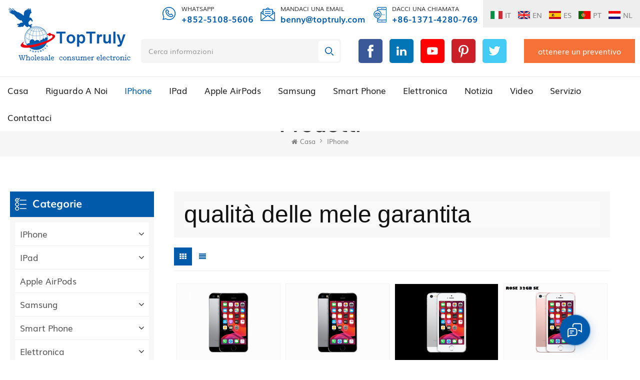

--- FILE ---
content_type: text/html
request_url: https://it.toptruly.com/iphone_c2_3
body_size: 19906
content:
<!DOCTYPE html PUBLIC "-//W3C//DTD XHTML 1.0 Transitional//EN" "http://www.w3.org/TR/xhtml1/DTD/xhtml1-transitional.dtd">
<html xmlns="http://www.w3.org/1999/xhtml">
<head>
<meta http-equiv="X-UA-Compatible" content="IE=edge">
<meta name="viewport" content="width=device-width, initial-scale=1.0, user-scalable=no">
<meta http-equiv="Content-Type" content="text/html; charset=utf-8" />
<meta http-equiv="X-UA-Compatible" content="IE=edge,Chrome=1" />
<meta http-equiv="X-UA-Compatible" content="IE=9" />
<meta http-equiv="Content-Type" content="text/html; charset=utf-8" />
<title>IPhone Ricondizionato In Cina,iPhone Ricondizionato All'ingrosso,sbloccato In Fabbrica IPhone </title>
<meta name="keywords" content="ricondizionato iPhone China Factory,rinnovato iPhone fornitore della Cina" />
<meta name="description" content=" TopTruly è ricondizionato a livello professionale iPhone fornitore ed esportatore. fornisce principalmente iPhone ricondizionati in Cina,iPhone ricondizionati certificati,ricondizionati sbloccati in fabbrica iPhone ecc.,sfoglia la nostra gamma oggi. " />
<meta name="google-site-verification" content="b5hIc49N30X4JUDx26E_Erg-RYY3VSqgOw6R7vAVdW8" /><!--    分享显示图片-->
 
<meta property="og:image" content=""/>
<link href="/uploadfile/userimg/7cf08acab83b64e3a6ee3424b5492c9f.ico" rel="shortcut icon"  />
<link rel="alternate" hreflang="en" href="https://www.toptruly.com/iphone_c2_3" />
<link rel="alternate" hreflang="it" href="https://it.toptruly.com/iphone_c2_3" />
<link rel="alternate" hreflang="es" href="https://es.toptruly.com/iphone_c2_3" />
<link rel="alternate" hreflang="pt" href="https://pt.toptruly.com/iphone_c2_3" />
<link rel="alternate" hreflang="nl" href="https://nl.toptruly.com/iphone_c2_3" />
<link type="text/css" rel="stylesheet" href="/template/css/bootstrap.css">
<link type="text/css" rel="stylesheet" href="/template/css/font-awesome.min.css">
<link type="text/css" rel="stylesheet" href="/template/css/style.css">

<script type="text/javascript" src="/template/js/jquery-1.8.3.js"></script>
<script type="text/javascript" src="/template/js/bootstrap.min.js"></script>
<script type="text/javascript">
	//fixed-nav
	$(document).on("scroll",function(){
		if($(document).scrollTop()>20){ 
			$("header").removeClass("large").addClass("small");
		}
		else{
			$("header").removeClass("small").addClass("large");
		}
	});
</script>
<script type="text/javascript" src="/js/front/common.js"></script>
<!--[if ie9]
<script src="/template/js/html5shiv.min.js"></script>
<script src="/template/js/respond.min.js"></script>
-->


<!--[if IE 8]>
    <script src="https://oss.maxcdn.com/libs/html5shiv/3.7.0/html5shiv.js"></script>
    <script src="https://oss.maxcdn.com/libs/respond.js/1.3.0/respond.min.js"></script>
<![endif]-->
<script >
    if( /Android|webOS|iPhone|iPad|iPod|BlackBerry|IEMobile|Opera Mini/i.test(navigator.userAgent) ) {
            $(function () {       
                $('.newm img').attr("style","");
                $(".newm img").attr("width","");
                $(".newm img").attr("height","");     

            })
    }
</script>
<!-- Google Tag Manager -->
<script>(function(w,d,s,l,i){w[l]=w[l]||[];w[l].push({'gtm.start':
new Date().getTime(),event:'gtm.js'});var f=d.getElementsByTagName(s)[0],
j=d.createElement(s),dl=l!='dataLayer'?'&l='+l:'';j.async=true;j.src=
'https://www.googletagmanager.com/gtm.js?id='+i+dl;f.parentNode.insertBefore(j,f);
})(window,document,'script','dataLayer','GTM-TJQ98C');</script>
<!-- End Google Tag Manager --></head>
<body>

<!-- Google Tag Manager (noscript) -->
<noscript><iframe src="https://www.googletagmanager.com/ns.html?id=GTM-TJQ98C"
height="0" width="0" style="display:none;visibility:hidden"></iframe></noscript>
<!-- End Google Tag Manager (noscript) --><!-- Load Facebook SDK for JavaScript -->
      <div id="fb-root"></div>
      <script>
        window.fbAsyncInit = function() {
          FB.init({
            xfbml            : true,
            version          : 'v9.0'
          });
        };

        (function(d, s, id) {
        var js, fjs = d.getElementsByTagName(s)[0];
        if (d.getElementById(id)) return;
        js = d.createElement(s); js.id = id;
        js.src = 'https://connect.facebook.net/en_US/sdk/xfbml.customerchat.js';
        fjs.parentNode.insertBefore(js, fjs);
      }(document, 'script', 'facebook-jssdk'));</script>

      <!-- Your Chat Plugin code -->
      <div class="fb-customerchat"
        attribution=setup_tool
        page_id="673867516103071"
  logged_in_greeting="Hi! How can we help you?"
  logged_out_greeting="Hi! How can we help you?">
      </div><header class="large">

<div class="header clearfix">
		<div id="logo">
                                              
                    <a href="/" ><img src="/uploadfile/userimg/bd27d5ad7f3fc4d7218542770c2eae22.jpg" alt="TopTrul Group" /></a>
                     
                                     </div>
		<div class="wrapper">
				<nav id="main-nav">
					<ul class="first-nav">
						<li>
							<a href="/" target="_blank">Casa</a>
						</li>
					</ul>
					<ul class="second-nav">
                                                                                        <li><a  href="/about-us_d1">riguardo a noi</a>
                                                                                              </li>
                                                                                        
                                            
                                            <li><a href="/iphone_c2" title=" iPhone "> iPhone </a>
                                                 
                                                <ul class="nav_child">
                                                                                                        <li><a href="/iphone-15-15-plus-pro-pro-max_c59" title=" iPhone 6 & 6 plus" > iPhone 6 & 6 plus</a>
                                                                                                            </li>
                                                                                                        <li><a href="/iphone-14-14-pro-14-pro-max_c22" title=" iPhone 5s" > iPhone 5s</a>
                                                                                                            </li>
                                                                                                        <li><a href="/iphone-12-12-pro-12-pro-max_c58" title="nuovo iPhone 12" >nuovo iPhone 12</a>
                                                                                                            </li>
                                                                                                        <li><a href="/iphone-11-11-pro-11-pro-max_c381" title=" iPhone 11 & pro & pro max" > iPhone 11 & pro & pro max</a>
                                                                                                            </li>
                                                                                                        <li><a href="/iphone-xs-xs-max_c380" title=" iPhone xs & xs max" > iPhone xs & xs max</a>
                                                                                                            </li>
                                                                                                        <li><a href="/iphone-x-xr_c60" title=" iPhone x &  Xr " > iPhone x &  Xr </a>
                                                                                                            </li>
                                                                                                        <li><a href="/iphone-8-8-plus_c20" title=" iPhone 8 & 8 plus" > iPhone 8 & 8 plus</a>
                                                                                                            </li>
                                                                                                        <li><a href="/iphone-7-7-plus_c370" title=" iPhone 7 & 7 plus" > iPhone 7 & 7 plus</a>
                                                                                                            </li>
                                                                                                        <li><a href="/iphone-6s-6s-plus_c19" title=" iPhone 6s & 6s più" > iPhone 6s & 6s più</a>
                                                                                                            </li>
                                                                                                        <li><a href="/iphone-se-se2_c21" title=" iPhone se / SE2 " > iPhone se / SE2 </a>
                                                                                                            </li>
                                                                                                        <li><a href="/iphone-airpods_c25" title=" iPhone auricolare" > iPhone auricolare</a>
                                                                                                            </li>
                                                                                                        <li><a href="/iphone-cable-charger_c5" title=" iPhone pezzi di ricambio" > iPhone pezzi di ricambio</a>
                                                         
                                                        <ul>
                                                                                                                        <li><a href="/iphone-6-6s-plus-part_c84" title=" iphone  6 / 6s più parte" > iphone  6 / 6s più parte</a></li>
                                                                                                                        <li><a href="/iphone-6-6s-part_c83" title=" iphone  6 / 6s parte" > iphone  6 / 6s parte</a></li>
                                                                                                                        <li><a href="/iphone-5s-parts_c85" title=" iphone 5s parti" > iphone 5s parti</a></li>
                                                                                                                        <li><a href="/iphone-8-8-plus-parts_c73" title=" iphone 8 & 8 più parti" > iphone 8 & 8 più parti</a></li>
                                                                                                                        <li><a href="/iphone-usb-cable_c379" title=" iphone Accessori" > iphone Accessori</a></li>
                                                                                                                    </ul>
                                                                                                            </li>
                                                                                                        <li><a href="/apple-iwatch_c23" title="mela Guarda " >mela Guarda </a>
                                                                                                            </li>
                                                                                                    </ul>
                                                                                            </li>
                                                                                        
                                            
                                            <li><a href="/ipads_c3" title=" iPad "> iPad </a>
                                                 
                                                <ul class="nav_child">
                                                                                                        <li><a href="/ipad-3-4-wifi-3g_c336" title=" iPad  3 / 4 wifi &  3G " > iPad  3 / 4 wifi &  3G </a>
                                                                                                            </li>
                                                                                                        <li><a href="/ipad-5th-6th-7th-2017-18-19_c355" title=" iPad  5 ° / 6 ° / 7 °  2017 / 18 / 19 " > iPad  5 ° / 6 ° / 7 °  2017 / 18 / 19 </a>
                                                                                                            </li>
                                                                                                        <li><a href="/ipad-mini-1-2-3_c34" title=" iPad mini 1 / 2 / 3 " > iPad mini 1 / 2 / 3 </a>
                                                                                                            </li>
                                                                                                        <li><a href="/ipad-mini-4-2015-5-2019_c33" title=" iPad mini 4 2015  & 5 2019 " > iPad mini 4 2015  & 5 2019 </a>
                                                                                                            </li>
                                                                                                        <li><a href="/ipad-air-1st-2_c337" title=" IPad aria 1st & 2" > IPad aria 1st & 2</a>
                                                                                                            </li>
                                                                                                        <li><a href="/ipads-air-3rd-4th_c32" title=" iPad aria 3 ° & 4 °" > iPad aria 3 ° & 4 °</a>
                                                                                                            </li>
                                                                                                        <li><a href="/ipad-pro-9-7_c35" title=" iPad pro 9.7 " > iPad pro 9.7 </a>
                                                                                                            </li>
                                                                                                        <li><a href="/ipads-pro-10-5_c357" title=" iPad pro 10.5 " > iPad pro 10.5 </a>
                                                                                                            </li>
                                                                                                        <li><a href="/ipad-pro-11_c389" title=" iPad pro 11" > iPad pro 11</a>
                                                                                                            </li>
                                                                                                        <li><a href="/ipad-pro-12-9_c358" title=" iPad pro 12.9 " > iPad pro 12.9 </a>
                                                                                                            </li>
                                                                                                    </ul>
                                                                                            </li>
                                                                                        
                                            
                                            <li><a href="/apple-airpods_c402" title="Apple AirPods">Apple AirPods</a>
                                                                                            </li>
                                                                                        
                                            
                                            <li><a href="/samsung_c382" title=" Samsung "> Samsung </a>
                                                 
                                                <ul class="nav_child">
                                                                                                        <li><a href="/samsung-galaxy-s-series_c364" title=" samsung serie galassia s" > samsung serie galassia s</a>
                                                                                                            </li>
                                                                                                        <li><a href="/samsung-galaxy-note-series_c365" title=" Samsung serie di note della galassia" > Samsung serie di note della galassia</a>
                                                                                                            </li>
                                                                                                        <li><a href="/samsung-galaxy-a-series_c366" title=" Samsung galassia una serie" > Samsung galassia una serie</a>
                                                                                                            </li>
                                                                                                        <li><a href="/samsung-galaxy-on-series_c367" title=" Samsung galassia in serie" > Samsung galassia in serie</a>
                                                                                                            </li>
                                                                                                        <li><a href="/samsung-galaxy-j-series_c368" title=" Samsung serie galassia j" > Samsung serie galassia j</a>
                                                                                                            </li>
                                                                                                        <li><a href="/samsung-galaxy-c-series_c369" title=" Samsung serie galassia c" > Samsung serie galassia c</a>
                                                                                                            </li>
                                                                                                        <li><a href="/samsung-galaxy-i-series_c386" title=" Samsung serie galassia i" > Samsung serie galassia i</a>
                                                                                                            </li>
                                                                                                        <li><a href="/samsung-table_c41" title=" Samsung tavoletta" > Samsung tavoletta</a>
                                                                                                            </li>
                                                                                                        <li><a href="/galaxy-samsung-cable-charger_c81" title="galassia Samsung parti" >galassia Samsung parti</a>
                                                                                                            </li>
                                                                                                    </ul>
                                                                                            </li>
                                                                                        
                                            
                                            <li><a href="/smart-phone_c6" title="smart phone">smart phone</a>
                                                 
                                                <ul class="nav_child">
                                                                                                        <li><a href="/huawei_c270" title=" Huawei " > Huawei </a>
                                                                                                            </li>
                                                                                                        <li><a href="/oppo-and-vivo_c40" title=" oppo e vivo " > oppo e vivo </a>
                                                                                                            </li>
                                                                                                        <li><a href="/blackberry_c39" title="mora" >mora</a>
                                                         
                                                        <ul>
                                                                                                                        <li><a href="/blackberry-cell-phone_c374" title="cellulare blackberry" >cellulare blackberry</a></li>
                                                                                                                        <li><a href="/blackberry-accessory_c373" title="accessorio blackberry" >accessorio blackberry</a></li>
                                                                                                                    </ul>
                                                                                                            </li>
                                                                                                        <li><a href="/toptruly_c378" title=" TopTruly " > TopTruly </a>
                                                                                                            </li>
                                                                                                    </ul>
                                                                                            </li>
                                                                                        
                                            
                                            <li><a href="/electronics_c10" title="elettronica">elettronica</a>
                                                 
                                                <ul class="nav_child">
                                                                                                        <li><a href="/headphone_c93" title="cuffia" >cuffia</a>
                                                         
                                                        <ul>
                                                                                                                        <li><a href="/beats-headphones_c182" title="batte le cuffie" >batte le cuffie</a></li>
                                                                                                                        <li><a href="/microphone-headset_c109" title="microfono & auricolare" >microfono & auricolare</a></li>
                                                                                                                        <li><a href="/on-ear-earphone_c180" title="sull'auricolare dell'orecchio" >sull'auricolare dell'orecchio</a></li>
                                                                                                                        <li><a href="/headphones_c181" title="cuffie" >cuffie</a></li>
                                                                                                                    </ul>
                                                                                                            </li>
                                                                                                        <li><a href="/computer_c12" title="computer" >computer</a>
                                                                                                            </li>
                                                                                                        <li><a href="/tv-box_c185" title="scatola tv" >scatola tv</a>
                                                                                                            </li>
                                                                                                        <li><a href="/led-produces_c11" title="guidato" >guidato</a>
                                                         
                                                        <ul>
                                                                                                                        <li><a href="/rgb-led-light_c297" title=" RGB luce a led" > RGB luce a led</a></li>
                                                                                                                        <li><a href="/ball-steep-lights_c298" title="luci a sfera ripide" >luci a sfera ripide</a></li>
                                                                                                                        <li><a href="/led-outdoor-produces_c302" title="illuminazione esterna" >illuminazione esterna</a></li>
                                                                                                                    </ul>
                                                                                                            </li>
                                                                                                        <li><a href="/camera_c9" title="telecamera" >telecamera</a>
                                                         
                                                        <ul>
                                                                                                                        <li><a href="/camera-bag_c50" title="Borsa fotografica" >Borsa fotografica</a></li>
                                                                                                                        <li><a href="/batteries_c311" title="batterie" >batterie</a></li>
                                                                                                                    </ul>
                                                                                                            </li>
                                                                                                        <li><a href="/smart-hitness_c130" title="stampanti" >stampanti</a>
                                                                                                            </li>
                                                                                                        <li><a href="/electronic-new-produces_c179" title="auricolare nell'orecchio" >auricolare nell'orecchio</a>
                                                                                                            </li>
                                                                                                        <li><a href="/gadget_c17" title="gadget" >gadget</a>
                                                         
                                                        <ul>
                                                                                                                        <li><a href="/outdoor-bags_c167" title="borse da esterno" >borse da esterno</a></li>
                                                                                                                        <li><a href="/glasses_c193" title="bicchieri" >bicchieri</a></li>
                                                                                                                        <li><a href="/for-christmas_c194" title=" Per Natale" > Per Natale</a></li>
                                                                                                                        <li><a href="/baby-products_c201" title="prodotti per bambini" >prodotti per bambini</a></li>
                                                                                                                    </ul>
                                                                                                            </li>
                                                                                                        <li><a href="/projector_c91" title="proiettore" >proiettore</a>
                                                                                                            </li>
                                                                                                        <li><a href="/barcode-scanner-coder_c134" title=" Codice a barre scanner & programmatore" > Codice a barre scanner & programmatore</a>
                                                                                                            </li>
                                                                                                        <li><a href="/speakers_c356" title="Altoparlanti" >Altoparlanti</a>
                                                                                                            </li>
                                                                                                    </ul>
                                                                                            </li>
                                                                                                                                    <li><a  href="/news_nc1">notizia</a>
                                                                                            </li>
                                            
                                                                                        <li><a  href="/video_nc2">video</a>
                                                                                            </li>
                                                                                        <li ><a  href="/service_d5">servizio</a>
                                                                                                <ul class="nav_child">
                                                                                                        <li><a href="/category/downloads/4" title="TopTruly Price List">TopTruly Price List</a>
                                                                                                            </li>
                                                                                                        <li><a href="/orders-deliveries_d15" title="ordini & consegne">ordini & consegne</a>
                                                                                                                <ul>
                                                                                                                        <li><a href="/toptruly-drop-shipping_d17" title=" TopTruly  drop-shipping "> TopTruly  drop-shipping </a>

                                                            </li>
                                                                                                                        <li><a href="/shipping-handling_d26" title="spedizione & manipolazione">spedizione & manipolazione</a>

                                                            </li>
                                                                                                                        <li><a href="/duties-taxes_d27" title="doveri & le tasse">doveri & le tasse</a>

                                                            </li>
                                                                                                                        <li><a href="/warranty-returns_d28" title="garanzia & ritorna">garanzia & ritorna</a>

                                                            </li>
                                                                                                                        <li><a href="/what-is-refurbished-_d29" title=" Cosa è rinnovato? "> Cosa è rinnovato? </a>

                                                            </li>
                                                                                                                        <li><a href="/-_d30" title=" 寻找 优质 供应 商 "> 寻找 优质 供应 商 </a>

                                                            </li>
                                                                                                                    </ul>
                                                                                                            </li>
                                                                                                        <li><a href="/service-support_d14" title="servizio & supporto">servizio & supporto</a>
                                                                                                                <ul>
                                                                                                                        <li><a href="/how-to-work-and-payment-method_d16" title=" Come al lavoro e al metodo di pagamento"> Come al lavoro e al metodo di pagamento</a>

                                                            </li>
                                                                                                                        <li><a href="/terms-conditions_d19" title="termini & condizioni">termini & condizioni</a>

                                                            </li>
                                                                                                                        <li><a href="/toptruly-wholesale-program_d20" title=" TopTruly programma all'ingrosso"> TopTruly programma all'ingrosso</a>

                                                            </li>
                                                                                                                        <li><a href="/faq_nc5" title="FAQ">FAQ</a>

                                                            </li>
                                                                                                                        <li><a href="/toptruly-address_d22" title=" TopTruly indirizzo"> TopTruly indirizzo</a>

                                                            </li>
                                                                                                                        <li><a href="/toptruly-certified_d23" title=" TopTruly  - certificato"> TopTruly  - certificato</a>

                                                            </li>
                                                                                                                        <li><a href="/hk_d24" title="招聘 启事 （HK, 深圳, 合肥 分公司）">招聘 启事 （HK, 深圳, 合肥 分公司）</a>

                                                            </li>
                                                                                                                    </ul>
                                                                                                            </li>
                                                                                                    </ul>
                                                                                            </li>
                                                                                        <li ><a  href="/contact-us_d2">Contattaci</a>
                                                                                            </li>
					</ul>

				</nav>
				<a class="toggle">
					<span></span>
					<span></span>
					<span></span>
				</a>
			</div>
			<div class="head_right clearfix">
				<div class="head_top clearfix">
					<ul class="head_lan clearfix">
                                                                                        <li><a href="https://it.toptruly.com/iphone_c2_3" title="italiano"><img src="/template/images/it.jpg" alt="italiano"><p>it</p></a></li>
                                                                                                                                    <li><a href="https://www.toptruly.com/iphone_c2_3" title="English"><img src="/template/images/en.jpg" alt="English"><p>en</p></a></li>
                                                                                        <li><a href="https://es.toptruly.com/iphone_c2_3" title="español"><img src="/template/images/es.jpg" alt="español"><p>es</p></a></li>
                                                                                        <li><a href="https://pt.toptruly.com/iphone_c2_3" title="português"><img src="/template/images/pt.jpg" alt="português"><p>pt</p></a></li>
                                                                                        <li><a href="https://nl.toptruly.com/iphone_c2_3" title="Nederlands"><img src="/template/images/nl.jpg" alt="Nederlands"><p>nl</p></a></li>
                                                                                    </ul>
					<ul class="head_con clearfix">
                                                                                         
                                            <li>
                                                    <div class="icon" style="background-position: 2px 0;"></div>
                                                    <div class="wrap">
                                                            <p>Whatsapp</p>
                                                            <a rel="nofollow" target="_blank" href="whatsapp://send?phone=+852-5108-5606">+852-5108-5606</a>
                                                    </div>
                                            </li>
                                                                                       	
                                                                                         
                                            <li>
							<div class="icon" style="background-position: -38px 1px;"></div>
							<div class="wrap">
								<p>Mandaci una email</p>
								<a rel="nofollow" target="_blank" href="mailto:benny@toptruly.com">benny@toptruly.com</a>
							</div>
						</li>
                                                                                                                                                          
                                            <li>
							<div class="icon" style="background-position: -73px 0px;"></div>
							<div class="wrap">
								<p>Dacci una chiamata</p>
								<a rel="nofollow" target="_blank" href="tel:+86-1371-4280-769">+86-1371-4280-769</a>
							</div>
						</li>
                                                        						
						
						
					</ul>
				</div>
			</div>
			<ul class="language hidden">
						<li>
							<div class="menu">
                                                            								<em class="menu-title"><p>linguaggio : </p><span>italiano</span></em>
                                                                								<ul class="menu-dropdown">
                                                                                                                                        <li><a href="https://www.toptruly.com/iphone_c2_3" title="English"><img src="/template/images/en.jpg" alt="English"><p>en</p></a></li>
                                                                                                                                        <li><a href="https://es.toptruly.com/iphone_c2_3" title="español"><img src="/template/images/es.jpg" alt="español"><p>es</p></a></li>
                                                                                                                                        <li><a href="https://pt.toptruly.com/iphone_c2_3" title="português"><img src="/template/images/pt.jpg" alt="português"><p>pt</p></a></li>
                                                                                                                                        <li><a href="https://nl.toptruly.com/iphone_c2_3" title="Nederlands"><img src="/template/images/nl.jpg" alt="Nederlands"><p>nl</p></a></li>
                                                                                                                                    </ul>
							</div>
						</li>
					</ul>
                                        			<a href="/get-a-quote_d43" class="head_contact">ottenere un preventivo</a>
			<ul class="social_icons">
                              
                              
                              
                            <li><a  rel="nofollow" target="_blank" href="https://www.facebook.com/wu.benny.18" ><img src="/uploadfile/friendlink/d3f7af7e70b0f3663c2374847b4b20a2.png" alt="f" />
                                <p class="sns_hover"><img src="/template/images/sns_f_c.png" alt="f"></p>
                                </a>
                            
                            </li>
                              
                            <li><a  rel="nofollow" target="_blank" href="https://www.linkedin.com/in/toptruly" ><img src="/uploadfile/friendlink/dafd836a6abe2e1b96a76f9918620a46.png" alt="l" />
                                <p class="sns_hover"><img src="/template/images/sns_l_c.png" alt="l"></p>
                                </a>
                            
                            </li>
                              
                            <li><a  rel="nofollow" target="_blank" href="https://www.youtube.com/channel/UCCmJCLa92Az_WNfxA1C353g" ><img src="/uploadfile/friendlink/df94e87b147a000dad657f9488aa15c3.png" alt="y" />
                                <p class="sns_hover"><img src="/template/images/sns_y_c.png" alt="y"></p>
                                </a>
                            
                            </li>
                              
                            <li><a  rel="nofollow" target="_blank" href="https://www.pinterest.com/toptruly" ><img src="/uploadfile/friendlink/98b00706793549f362f26ed66922ae06.png" alt="p" />
                                <p class="sns_hover"><img src="/template/images/sns_p_c.png" alt="p"></p>
                                </a>
                            
                            </li>
                              
                            <li><a  rel="nofollow" target="_blank" href="  https://twitter.com/toptruly" ><img src="/uploadfile/friendlink/5d65aa0f4ccd555528052e7c5032089f.png" alt="t" />
                                <p class="sns_hover"><img src="/template/images/sns_t_c.png" alt="t"></p>
                                </a>
                            
                            </li>
                                                        			</ul>
			<div class="search_box">
				<div class="attr-nav">
					<a class="search" rel="nofollow" href="#"><i></i></a>
				</div>
				<div class="top-search clearfix">
						<div class="input-group container">
							<em>Che cosa sta cercando?</em>
							<div class="header_search clearfix">
								<input name="search_keyword" onkeydown="javascript:enterIn(event);"  type="text" class="form-control" placeholder="Cerca informazioni">
								<input type="submit" class="search_btn btn_search1" value="">
							</div>
							<span class="input-group-addon close-search"><i class="fa fa-times"></i></span>
						</div>
					</div>	
			</div>
</div>

<div class="nav_content clearfix">
	<div class="mainmenu-area">
		<div class="mainmenu-left visible-lg visible-md">
			<div class="mainmenu">
			<nav>
				<ul class="clearfix">
                                    <li ><a href="/">Casa</a></li>
                                                                        <li ><a  href="/about-us_d1">riguardo a noi</a>
                                                                            </li>
                                                                                
                                            
                                    <li class="product_vmegamenu active"><a href="/iphone_c2" title=" iPhone "> iPhone </a>
                                         
                                        <ul class="clearfix">
                                            <li class="container">
                                                <ul class="nav_list clearfix">
                                                                                                        <li><a href="/iphone-15-15-plus-pro-pro-max_c59" title=" iPhone 6 & 6 plus" > iPhone 6 & 6 plus</a>
                                                         
<!--                                                        <ul>-->
                                                            <!--                                                            <li><a href="" title="" ></a></li>-->
                                                            <!--                                                        </ul>-->
                                                                                                            </li>
                                                                                                        <li><a href="/iphone-14-14-pro-14-pro-max_c22" title=" iPhone 5s" > iPhone 5s</a>
                                                         
<!--                                                        <ul>-->
                                                            <!--                                                            <li><a href="" title="" ></a></li>-->
                                                            <!--                                                        </ul>-->
                                                                                                            </li>
                                                                                                        <li><a href="/iphone-12-12-pro-12-pro-max_c58" title="nuovo iPhone 12" >nuovo iPhone 12</a>
                                                         
<!--                                                        <ul>-->
                                                            <!--                                                            <li><a href="" title="" ></a></li>-->
                                                            <!--                                                        </ul>-->
                                                                                                            </li>
                                                                                                        <li><a href="/iphone-11-11-pro-11-pro-max_c381" title=" iPhone 11 & pro & pro max" > iPhone 11 & pro & pro max</a>
                                                         
<!--                                                        <ul>-->
                                                            <!--                                                            <li><a href="" title="" ></a></li>-->
                                                            <!--                                                        </ul>-->
                                                                                                            </li>
                                                                                                        <li><a href="/iphone-xs-xs-max_c380" title=" iPhone xs & xs max" > iPhone xs & xs max</a>
                                                         
<!--                                                        <ul>-->
                                                            <!--                                                            <li><a href="" title="" ></a></li>-->
                                                            <!--                                                        </ul>-->
                                                                                                            </li>
                                                                                                        <li><a href="/iphone-x-xr_c60" title=" iPhone x &  Xr " > iPhone x &  Xr </a>
                                                         
<!--                                                        <ul>-->
                                                            <!--                                                            <li><a href="" title="" ></a></li>-->
                                                            <!--                                                        </ul>-->
                                                                                                            </li>
                                                                                                        <li><a href="/iphone-8-8-plus_c20" title=" iPhone 8 & 8 plus" > iPhone 8 & 8 plus</a>
                                                         
<!--                                                        <ul>-->
                                                            <!--                                                            <li><a href="" title="" ></a></li>-->
                                                            <!--                                                        </ul>-->
                                                                                                            </li>
                                                                                                        <li><a href="/iphone-7-7-plus_c370" title=" iPhone 7 & 7 plus" > iPhone 7 & 7 plus</a>
                                                         
<!--                                                        <ul>-->
                                                            <!--                                                            <li><a href="" title="" ></a></li>-->
                                                            <!--                                                        </ul>-->
                                                                                                            </li>
                                                                                                        <li><a href="/iphone-6s-6s-plus_c19" title=" iPhone 6s & 6s più" > iPhone 6s & 6s più</a>
                                                         
<!--                                                        <ul>-->
                                                            <!--                                                            <li><a href="" title="" ></a></li>-->
                                                            <!--                                                        </ul>-->
                                                                                                            </li>
                                                                                                        <li><a href="/iphone-se-se2_c21" title=" iPhone se / SE2 " > iPhone se / SE2 </a>
                                                         
<!--                                                        <ul>-->
                                                            <!--                                                            <li><a href="" title="" ></a></li>-->
                                                            <!--                                                        </ul>-->
                                                                                                            </li>
                                                                                                        <li><a href="/iphone-airpods_c25" title=" iPhone auricolare" > iPhone auricolare</a>
                                                         
<!--                                                        <ul>-->
                                                            <!--                                                            <li><a href="" title="" ></a></li>-->
                                                            <!--                                                        </ul>-->
                                                                                                            </li>
                                                                                                        <li><a href="/iphone-cable-charger_c5" title=" iPhone pezzi di ricambio" > iPhone pezzi di ricambio</a>
                                                         
<!--                                                        <ul>-->
                                                            <!--                                                            <li><a href="" title="" ></a></li>-->
                                                            <!--                                                        </ul>-->
                                                                                                            </li>
                                                                                                        <li><a href="/apple-iwatch_c23" title="mela Guarda " >mela Guarda </a>
                                                         
<!--                                                        <ul>-->
                                                            <!--                                                            <li><a href="" title="" ></a></li>-->
                                                            <!--                                                        </ul>-->
                                                                                                            </li>
                                                                                                    </ul>
                                            </li>
                                        </ul>	
                                                                            </li>
                                                                                
                                            
                                    <li class="product_vmegamenu "><a href="/ipads_c3" title=" iPad "> iPad </a>
                                         
                                        <ul class="clearfix">
                                            <li class="container">
                                                <ul class="nav_list clearfix">
                                                                                                        <li><a href="/ipad-3-4-wifi-3g_c336" title=" iPad  3 / 4 wifi &  3G " > iPad  3 / 4 wifi &  3G </a>
                                                         
<!--                                                        <ul>-->
                                                            <!--                                                            <li><a href="" title="" ></a></li>-->
                                                            <!--                                                        </ul>-->
                                                                                                            </li>
                                                                                                        <li><a href="/ipad-5th-6th-7th-2017-18-19_c355" title=" iPad  5 ° / 6 ° / 7 °  2017 / 18 / 19 " > iPad  5 ° / 6 ° / 7 °  2017 / 18 / 19 </a>
                                                         
<!--                                                        <ul>-->
                                                            <!--                                                            <li><a href="" title="" ></a></li>-->
                                                            <!--                                                        </ul>-->
                                                                                                            </li>
                                                                                                        <li><a href="/ipad-mini-1-2-3_c34" title=" iPad mini 1 / 2 / 3 " > iPad mini 1 / 2 / 3 </a>
                                                         
<!--                                                        <ul>-->
                                                            <!--                                                            <li><a href="" title="" ></a></li>-->
                                                            <!--                                                        </ul>-->
                                                                                                            </li>
                                                                                                        <li><a href="/ipad-mini-4-2015-5-2019_c33" title=" iPad mini 4 2015  & 5 2019 " > iPad mini 4 2015  & 5 2019 </a>
                                                         
<!--                                                        <ul>-->
                                                            <!--                                                            <li><a href="" title="" ></a></li>-->
                                                            <!--                                                        </ul>-->
                                                                                                            </li>
                                                                                                        <li><a href="/ipad-air-1st-2_c337" title=" IPad aria 1st & 2" > IPad aria 1st & 2</a>
                                                         
<!--                                                        <ul>-->
                                                            <!--                                                            <li><a href="" title="" ></a></li>-->
                                                            <!--                                                        </ul>-->
                                                                                                            </li>
                                                                                                        <li><a href="/ipads-air-3rd-4th_c32" title=" iPad aria 3 ° & 4 °" > iPad aria 3 ° & 4 °</a>
                                                         
<!--                                                        <ul>-->
                                                            <!--                                                            <li><a href="" title="" ></a></li>-->
                                                            <!--                                                        </ul>-->
                                                                                                            </li>
                                                                                                        <li><a href="/ipad-pro-9-7_c35" title=" iPad pro 9.7 " > iPad pro 9.7 </a>
                                                         
<!--                                                        <ul>-->
                                                            <!--                                                            <li><a href="" title="" ></a></li>-->
                                                            <!--                                                        </ul>-->
                                                                                                            </li>
                                                                                                        <li><a href="/ipads-pro-10-5_c357" title=" iPad pro 10.5 " > iPad pro 10.5 </a>
                                                         
<!--                                                        <ul>-->
                                                            <!--                                                            <li><a href="" title="" ></a></li>-->
                                                            <!--                                                        </ul>-->
                                                                                                            </li>
                                                                                                        <li><a href="/ipad-pro-11_c389" title=" iPad pro 11" > iPad pro 11</a>
                                                         
<!--                                                        <ul>-->
                                                            <!--                                                            <li><a href="" title="" ></a></li>-->
                                                            <!--                                                        </ul>-->
                                                                                                            </li>
                                                                                                        <li><a href="/ipad-pro-12-9_c358" title=" iPad pro 12.9 " > iPad pro 12.9 </a>
                                                         
<!--                                                        <ul>-->
                                                            <!--                                                            <li><a href="" title="" ></a></li>-->
                                                            <!--                                                        </ul>-->
                                                                                                            </li>
                                                                                                    </ul>
                                            </li>
                                        </ul>	
                                                                            </li>
                                                                                
                                            
                                    <li class="product_vmegamenu "><a href="/apple-airpods_c402" title="Apple AirPods">Apple AirPods</a>
                                                                            </li>
                                                                                
                                            
                                    <li class="product_vmegamenu "><a href="/samsung_c382" title=" Samsung "> Samsung </a>
                                         
                                        <ul class="clearfix">
                                            <li class="container">
                                                <ul class="nav_list clearfix">
                                                                                                        <li><a href="/samsung-galaxy-s-series_c364" title=" samsung serie galassia s" > samsung serie galassia s</a>
                                                         
<!--                                                        <ul>-->
                                                            <!--                                                            <li><a href="" title="" ></a></li>-->
                                                            <!--                                                        </ul>-->
                                                                                                            </li>
                                                                                                        <li><a href="/samsung-galaxy-note-series_c365" title=" Samsung serie di note della galassia" > Samsung serie di note della galassia</a>
                                                         
<!--                                                        <ul>-->
                                                            <!--                                                            <li><a href="" title="" ></a></li>-->
                                                            <!--                                                        </ul>-->
                                                                                                            </li>
                                                                                                        <li><a href="/samsung-galaxy-a-series_c366" title=" Samsung galassia una serie" > Samsung galassia una serie</a>
                                                         
<!--                                                        <ul>-->
                                                            <!--                                                            <li><a href="" title="" ></a></li>-->
                                                            <!--                                                        </ul>-->
                                                                                                            </li>
                                                                                                        <li><a href="/samsung-galaxy-on-series_c367" title=" Samsung galassia in serie" > Samsung galassia in serie</a>
                                                         
<!--                                                        <ul>-->
                                                            <!--                                                            <li><a href="" title="" ></a></li>-->
                                                            <!--                                                        </ul>-->
                                                                                                            </li>
                                                                                                        <li><a href="/samsung-galaxy-j-series_c368" title=" Samsung serie galassia j" > Samsung serie galassia j</a>
                                                         
<!--                                                        <ul>-->
                                                            <!--                                                            <li><a href="" title="" ></a></li>-->
                                                            <!--                                                        </ul>-->
                                                                                                            </li>
                                                                                                        <li><a href="/samsung-galaxy-c-series_c369" title=" Samsung serie galassia c" > Samsung serie galassia c</a>
                                                         
<!--                                                        <ul>-->
                                                            <!--                                                            <li><a href="" title="" ></a></li>-->
                                                            <!--                                                        </ul>-->
                                                                                                            </li>
                                                                                                        <li><a href="/samsung-galaxy-i-series_c386" title=" Samsung serie galassia i" > Samsung serie galassia i</a>
                                                         
<!--                                                        <ul>-->
                                                            <!--                                                            <li><a href="" title="" ></a></li>-->
                                                            <!--                                                        </ul>-->
                                                                                                            </li>
                                                                                                        <li><a href="/samsung-table_c41" title=" Samsung tavoletta" > Samsung tavoletta</a>
                                                         
<!--                                                        <ul>-->
                                                            <!--                                                            <li><a href="" title="" ></a></li>-->
                                                            <!--                                                        </ul>-->
                                                                                                            </li>
                                                                                                        <li><a href="/galaxy-samsung-cable-charger_c81" title="galassia Samsung parti" >galassia Samsung parti</a>
                                                         
<!--                                                        <ul>-->
                                                            <!--                                                            <li><a href="" title="" ></a></li>-->
                                                            <!--                                                        </ul>-->
                                                                                                            </li>
                                                                                                    </ul>
                                            </li>
                                        </ul>	
                                                                            </li>
                                                                                
                                            
                                    <li class="product_vmegamenu "><a href="/smart-phone_c6" title="smart phone">smart phone</a>
                                         
                                        <ul class="clearfix">
                                            <li class="container">
                                                <ul class="nav_list clearfix">
                                                                                                        <li><a href="/huawei_c270" title=" Huawei " > Huawei </a>
                                                         
<!--                                                        <ul>-->
                                                            <!--                                                            <li><a href="" title="" ></a></li>-->
                                                            <!--                                                        </ul>-->
                                                                                                            </li>
                                                                                                        <li><a href="/oppo-and-vivo_c40" title=" oppo e vivo " > oppo e vivo </a>
                                                         
<!--                                                        <ul>-->
                                                            <!--                                                            <li><a href="" title="" ></a></li>-->
                                                            <!--                                                        </ul>-->
                                                                                                            </li>
                                                                                                        <li><a href="/blackberry_c39" title="mora" >mora</a>
                                                         
<!--                                                        <ul>-->
                                                            <!--                                                            <li><a href="" title="" ></a></li>-->
                                                            <!--                                                        </ul>-->
                                                                                                            </li>
                                                                                                        <li><a href="/toptruly_c378" title=" TopTruly " > TopTruly </a>
                                                         
<!--                                                        <ul>-->
                                                            <!--                                                            <li><a href="" title="" ></a></li>-->
                                                            <!--                                                        </ul>-->
                                                                                                            </li>
                                                                                                    </ul>
                                            </li>
                                        </ul>	
                                                                            </li>
                                                                                
                                            
                                    <li class="product_vmegamenu "><a href="/electronics_c10" title="elettronica">elettronica</a>
                                         
                                        <ul class="clearfix">
                                            <li class="container">
                                                <ul class="nav_list clearfix">
                                                                                                        <li><a href="/headphone_c93" title="cuffia" >cuffia</a>
                                                         
<!--                                                        <ul>-->
                                                            <!--                                                            <li><a href="" title="" ></a></li>-->
                                                            <!--                                                        </ul>-->
                                                                                                            </li>
                                                                                                        <li><a href="/computer_c12" title="computer" >computer</a>
                                                         
<!--                                                        <ul>-->
                                                            <!--                                                            <li><a href="" title="" ></a></li>-->
                                                            <!--                                                        </ul>-->
                                                                                                            </li>
                                                                                                        <li><a href="/tv-box_c185" title="scatola tv" >scatola tv</a>
                                                         
<!--                                                        <ul>-->
                                                            <!--                                                            <li><a href="" title="" ></a></li>-->
                                                            <!--                                                        </ul>-->
                                                                                                            </li>
                                                                                                        <li><a href="/led-produces_c11" title="guidato" >guidato</a>
                                                         
<!--                                                        <ul>-->
                                                            <!--                                                            <li><a href="" title="" ></a></li>-->
                                                            <!--                                                        </ul>-->
                                                                                                            </li>
                                                                                                        <li><a href="/camera_c9" title="telecamera" >telecamera</a>
                                                         
<!--                                                        <ul>-->
                                                            <!--                                                            <li><a href="" title="" ></a></li>-->
                                                            <!--                                                        </ul>-->
                                                                                                            </li>
                                                                                                        <li><a href="/smart-hitness_c130" title="stampanti" >stampanti</a>
                                                         
<!--                                                        <ul>-->
                                                            <!--                                                            <li><a href="" title="" ></a></li>-->
                                                            <!--                                                        </ul>-->
                                                                                                            </li>
                                                                                                        <li><a href="/electronic-new-produces_c179" title="auricolare nell'orecchio" >auricolare nell'orecchio</a>
                                                         
<!--                                                        <ul>-->
                                                            <!--                                                            <li><a href="" title="" ></a></li>-->
                                                            <!--                                                        </ul>-->
                                                                                                            </li>
                                                                                                        <li><a href="/gadget_c17" title="gadget" >gadget</a>
                                                         
<!--                                                        <ul>-->
                                                            <!--                                                            <li><a href="" title="" ></a></li>-->
                                                            <!--                                                        </ul>-->
                                                                                                            </li>
                                                                                                        <li><a href="/projector_c91" title="proiettore" >proiettore</a>
                                                         
<!--                                                        <ul>-->
                                                            <!--                                                            <li><a href="" title="" ></a></li>-->
                                                            <!--                                                        </ul>-->
                                                                                                            </li>
                                                                                                        <li><a href="/barcode-scanner-coder_c134" title=" Codice a barre scanner & programmatore" > Codice a barre scanner & programmatore</a>
                                                         
<!--                                                        <ul>-->
                                                            <!--                                                            <li><a href="" title="" ></a></li>-->
                                                            <!--                                                        </ul>-->
                                                                                                            </li>
                                                                                                        <li><a href="/speakers_c356" title="Altoparlanti" >Altoparlanti</a>
                                                         
<!--                                                        <ul>-->
                                                            <!--                                                            <li><a href="" title="" ></a></li>-->
                                                            <!--                                                        </ul>-->
                                                                                                            </li>
                                                                                                    </ul>
                                            </li>
                                        </ul>	
                                                                            </li>
                                                                                                            <li ><a  href="/news_nc1">notizia</a>
                                                                            </li>
                                                                        <li ><a  href="/video_nc2">video</a>
                                                                            </li>
                                                                        <li  class="nav_vmegamenu" ><a  href="/service_d5">servizio</a>
                                                                                <ul class="vmegamenu">
                                                                                        <li><a href="/category/downloads/4" title="TopTruly Price List">TopTruly Price List</a>
                                                                                            </li>
                                                                                        <li><a href="/orders-deliveries_d15" title="ordini & consegne">ordini & consegne</a>
                                                                                                <ul class="vmegamenu02">
                                                                                                        <li><a href="/toptruly-drop-shipping_d17" title=" TopTruly  drop-shipping "> TopTruly  drop-shipping </a>

                                                    </li>
                                                                                                        <li><a href="/shipping-handling_d26" title="spedizione & manipolazione">spedizione & manipolazione</a>

                                                    </li>
                                                                                                        <li><a href="/duties-taxes_d27" title="doveri & le tasse">doveri & le tasse</a>

                                                    </li>
                                                                                                        <li><a href="/warranty-returns_d28" title="garanzia & ritorna">garanzia & ritorna</a>

                                                    </li>
                                                                                                        <li><a href="/what-is-refurbished-_d29" title=" Cosa è rinnovato? "> Cosa è rinnovato? </a>

                                                    </li>
                                                                                                        <li><a href="/-_d30" title=" 寻找 优质 供应 商 "> 寻找 优质 供应 商 </a>

                                                    </li>
                                                                                                    </ul>
                                                                                            </li>
                                                                                        <li><a href="/service-support_d14" title="servizio & supporto">servizio & supporto</a>
                                                                                                <ul class="vmegamenu02">
                                                                                                        <li><a href="/how-to-work-and-payment-method_d16" title=" Come al lavoro e al metodo di pagamento"> Come al lavoro e al metodo di pagamento</a>

                                                    </li>
                                                                                                        <li><a href="/terms-conditions_d19" title="termini & condizioni">termini & condizioni</a>

                                                    </li>
                                                                                                        <li><a href="/toptruly-wholesale-program_d20" title=" TopTruly programma all'ingrosso"> TopTruly programma all'ingrosso</a>

                                                    </li>
                                                                                                        <li><a href="/faq_nc5" title="FAQ">FAQ</a>

                                                    </li>
                                                                                                        <li><a href="/toptruly-address_d22" title=" TopTruly indirizzo"> TopTruly indirizzo</a>

                                                    </li>
                                                                                                        <li><a href="/toptruly-certified_d23" title=" TopTruly  - certificato"> TopTruly  - certificato</a>

                                                    </li>
                                                                                                        <li><a href="/hk_d24" title="招聘 启事 （HK, 深圳, 合肥 分公司）">招聘 启事 （HK, 深圳, 合肥 分公司）</a>

                                                    </li>
                                                                                                    </ul>
                                                                                            </li>
                                                                                    </ul>
                                                                            </li>
                                                                        <li ><a  href="/contact-us_d2">Contattaci</a>
                                                                            </li>
                                                                                                                                                                                                                                                                                                                                                                                                                                                                                                                                                                                                                                                                                                                                                                                                                                                            				</ul>
			</nav>
			</div>
		</div>
	</div>
</div>

</header>

<div class="height"></div>
<div class="page_banner">
    </div>
<div class="breadcrumb clearfix">
	<div class="container">
	<div class="row">
		<div class="main_title">
			<em>Prodotti</em>
		</div>
		<div class="bread_right">
                    <a class="home" href="/" title="Return to Home"><i class="fa fa-home"></i>Casa</a>
                                        <i class="fa fa-angle-right"></i>
                    <a href="/iphone_c2"> iPhone </a>
                                        		</div>
	</div>
	</div>
</div>
<div class="page_section clearfix">
	<div class="container">
	<div class="row">
		<div class="page-right clearfix">
			<div class="pro-text">
                                                    <div class="column"><h2 class="pd-billboard-header"style="margin:0px;padding:0px;color:#111111;font-size:48px;line-height:1.08349;letter-spacing:-0.003em;font-family:SF Pro Display , SF Pro Icons , Helvetica Neue , Helvetica, Arial, sans-serif;white-space:normal;background-color:#FAFAFA;">qualità delle mele garantita</h2></div>
                        </div>
			<div class="main">
                    <div id="cbp-vm" class="cbp-vm-switcher cbp-vm-view-grid">
                        <div class="cbp-vm-options clearfix">
                            <a rel="nofollow" href="#" class="cbp-vm-icon cbp-vm-grid cbp-vm-selected" data-view="cbp-vm-view-grid"></a>
                            <a rel="nofollow" href="#" class="cbp-vm-icon cbp-vm-list" data-view="cbp-vm-view-list"></a>
                        </div>
                       
                        <ul class="wow clearfix">
                                                        <li class="wow">
                                <div class="clearfix">
                                    <div class="cbp-vm-image">
                                        <a class="link" href="/factory-unlocked-ios9-iphone-se-16gb-32gb-64gb-cell-phone_p21.html" title="sbloccato in fabbrica IOS9 iPhone se 16 GB 32 GB 64 GB cellulare"></a>
                                        <img id="product_detail_img"  alt="iPhone SE" src="/uploadfile/202011/11/e51e4b57ea4275d27aecc8fbbdddfbe0_thumb.png" />                                        <div class="cbp-image-hover"><img id="product_detail_img"  alt="iPhone SE" src="/uploadfile/202011/11/e51e4b57ea4275d27aecc8fbbdddfbe0_thumb.png" /></div>

                                    </div>
                                    <div class="cbp-list-center clearfix">
                                        <div class="cbp-list-left">
                                            <a class="cbp-title" href="/factory-unlocked-ios9-iphone-se-16gb-32gb-64gb-cell-phone_p21.html" title="sbloccato in fabbrica IOS9 iPhone se 16 GB 32 GB 64 GB cellulare">sbloccato in fabbrica IOS9 iPhone se 16 GB 32 GB 64 GB cellulare</a> 

                                            <div class="cbp-vm-details">originale iPhone se 16 GB grigio in store. sbloccato in fabbrica IOS9 iPhone se 16 GB 32 GB 64 GB fabbrica rinnovare Cina fornitura prezzo all'ingrosso</div>
                                                                                                                                    <ul class="post_blog_tag">
                                                <p><i class="fa fa-tags"></i>Hot Tags :</p>
                                                                                                <li><a href="/refurbished-iphone-se_sp">Ristrutturato iPhone se.</a></li>
                                                                                                <li><a href="/original-iphon-se_sp">Originale iPhone se.</a></li>
                                                                                                <li><a href="/iphone-se-china-seller_sp"> iPhone .SE China Venditore.</a></li>
                                                                                                <li><a href="/refurbished-iphone-se-china-supply_sp">Ristrutturato iPhone SE fornitura della Cina</a></li>
                                                                                                <li><a href="/refurbished-iphone-se-hongkong-supply_sp">Ristrutturato iPhone SE Hong Kong fornitura</a></li>
                                                                                                <li><a href="/wholesale-refurbished-iphone-se_sp">Commercio all'ingrosso iPhone se.</a></li>
                                                                                            </ul>
                                                                                        <div class=" more"><a class="main_more" rel="nofollow" href="/factory-unlocked-ios9-iphone-se-16gb-32gb-64gb-cell-phone_p21.html" title="sbloccato in fabbrica IOS9 iPhone se 16 GB 32 GB 64 GB cellulare">Visualizza altro</a></div>

                                        </div>
                                    </div>
                                </div>
                            </li>
                                                        <li class="wow">
                                <div class="clearfix">
                                    <div class="cbp-vm-image">
                                        <a class="link" href="/refurbished-iphone-se-32gb-space-gray-renew-remanufactured-by-china-factory_p393.html" title="ricondizionato iPhone se 32 GB spazio grigio, rinnovare, rigenerato dalla fabbrica cinese"></a>
                                        <img id="product_detail_img"  alt="32GB Refurbished iPhone SE china supply china remanufacture iPhone SE" src="/uploadfile/202011/11/fa2c189a00cb8fbe60aae31a6ad2a614_thumb.png" />                                        <div class="cbp-image-hover"><img id="product_detail_img"  alt="32GB Refurbished iPhone SE china supply china remanufacture iPhone SE" src="/uploadfile/202011/11/fa2c189a00cb8fbe60aae31a6ad2a614_thumb.png" /></div>

                                    </div>
                                    <div class="cbp-list-center clearfix">
                                        <div class="cbp-list-left">
                                            <a class="cbp-title" href="/refurbished-iphone-se-32gb-space-gray-renew-remanufactured-by-china-factory_p393.html" title="ricondizionato iPhone se 32 GB spazio grigio, rinnovare, rigenerato dalla fabbrica cinese">ricondizionato iPhone se 32 GB spazio grigio, rinnovare, rigenerato dalla fabbrica cinese</a> 

                                            <div class="cbp-vm-details">rinnovare, ricondizionare, remanufacture iPhone se rifornimento della Cina</div>
                                                                                                                                    <ul class="post_blog_tag">
                                                <p><i class="fa fa-tags"></i>Hot Tags :</p>
                                                                                                <li><a href="/refurbished-se_sp">ristrutturato se.</a></li>
                                                                                                <li><a href="/renew-se-from-china_sp">Rinnova se dalla Cina</a></li>
                                                                                                <li><a href="/refurbished-iphone-se-china-supply_sp">Ristrutturato iPhone SE fornitura della Cina</a></li>
                                                                                                <li><a href="/refurbished-iphone-se-wholesaler_sp">Ristrutturato iPhone Se grossista</a></li>
                                                                                                <li><a href="/hongkong-refurbished-phones_sp"> Hong Kong .telefoni rinnovati</a></li>
                                                                                            </ul>
                                                                                        <div class=" more"><a class="main_more" rel="nofollow" href="/refurbished-iphone-se-32gb-space-gray-renew-remanufactured-by-china-factory_p393.html" title="ricondizionato iPhone se 32 GB spazio grigio, rinnovare, rigenerato dalla fabbrica cinese">Visualizza altro</a></div>

                                        </div>
                                    </div>
                                </div>
                            </li>
                                                        <li class="wow">
                                <div class="clearfix">
                                    <div class="cbp-vm-image">
                                        <a class="link" href="/refurbished-iphone-se-32gb-silver-renew-remanufactured-by-china-factory_p392.html" title="ricondizionato iPhone se 32 GB argento, rinnovato, rigenerato dalla fabbrica cinese"></a>
                                        <img id="product_detail_img"  alt="32GB Refurbished iPhone SE china supply china remanufacture iPhone SE" src="/uploadfile/202011/11/4a1e7ae533e8dc81055b1622bc17ac95_thumb.png" />                                        <div class="cbp-image-hover"><img id="product_detail_img"  alt="32GB Refurbished iPhone SE china supply china remanufacture iPhone SE" src="/uploadfile/202011/11/4a1e7ae533e8dc81055b1622bc17ac95_thumb.png" /></div>

                                    </div>
                                    <div class="cbp-list-center clearfix">
                                        <div class="cbp-list-left">
                                            <a class="cbp-title" href="/refurbished-iphone-se-32gb-silver-renew-remanufactured-by-china-factory_p392.html" title="ricondizionato iPhone se 32 GB argento, rinnovato, rigenerato dalla fabbrica cinese">ricondizionato iPhone se 32 GB argento, rinnovato, rigenerato dalla fabbrica cinese</a> 

                                            <div class="cbp-vm-details">rinnovare, ricondizionare, remanufacture iPhone se rifornimento della Cina</div>
                                                                                                                                    <div class=" more"><a class="main_more" rel="nofollow" href="/refurbished-iphone-se-32gb-silver-renew-remanufactured-by-china-factory_p392.html" title="ricondizionato iPhone se 32 GB argento, rinnovato, rigenerato dalla fabbrica cinese">Visualizza altro</a></div>

                                        </div>
                                    </div>
                                </div>
                            </li>
                                                        <li class="wow">
                                <div class="clearfix">
                                    <div class="cbp-vm-image">
                                        <a class="link" href="/refurbished-iphone-se-32gb-rose-gold-renew-remanufactured-by-china-factory_p391.html" title="ricondizionato iPhone se 32 GB oro rosa, rinnovato, rigenerato dalla fabbrica cinese"></a>
                                        <img id="product_detail_img"  alt="32GB Refurbished iPhone SE china supply china remanufacture iPhone SE" src="/uploadfile/202011/11/bcc45606e4931817b758f1fc0ebdca8c_thumb.png" />                                        <div class="cbp-image-hover"><img id="product_detail_img"  alt="32GB Refurbished iPhone SE china supply china remanufacture iPhone SE" src="/uploadfile/202011/11/bcc45606e4931817b758f1fc0ebdca8c_thumb.png" /></div>

                                    </div>
                                    <div class="cbp-list-center clearfix">
                                        <div class="cbp-list-left">
                                            <a class="cbp-title" href="/refurbished-iphone-se-32gb-rose-gold-renew-remanufactured-by-china-factory_p391.html" title="ricondizionato iPhone se 32 GB oro rosa, rinnovato, rigenerato dalla fabbrica cinese">ricondizionato iPhone se 32 GB oro rosa, rinnovato, rigenerato dalla fabbrica cinese</a> 

                                            <div class="cbp-vm-details">rinnovare, ricondizionare, remanufacture iPhone se rifornimento della Cina</div>
                                                                                                                                    <div class=" more"><a class="main_more" rel="nofollow" href="/refurbished-iphone-se-32gb-rose-gold-renew-remanufactured-by-china-factory_p391.html" title="ricondizionato iPhone se 32 GB oro rosa, rinnovato, rigenerato dalla fabbrica cinese">Visualizza altro</a></div>

                                        </div>
                                    </div>
                                </div>
                            </li>
                                                        <li class="wow">
                                <div class="clearfix">
                                    <div class="cbp-vm-image">
                                        <a class="link" href="/refurbished-iphone-se-gold-32gb-renew-refurbished-remanufactured-by-china-factory_p390.html" title="ricondizionato iPhone se gold 32GB, rinnovo, ricondizionato, rigenerato dalla fabbrica cinese"></a>
                                        <img id="product_detail_img"  alt="Refurbished iPhone SE 32GB china supply china remanufacture iPhone SE" src="/uploadfile/202011/11/ef3076e38681ff18f55384efb6866d00_thumb.png" />                                        <div class="cbp-image-hover"><img id="product_detail_img"  alt="Refurbished iPhone SE 32GB china supply china remanufacture iPhone SE" src="/uploadfile/202011/11/ef3076e38681ff18f55384efb6866d00_thumb.png" /></div>

                                    </div>
                                    <div class="cbp-list-center clearfix">
                                        <div class="cbp-list-left">
                                            <a class="cbp-title" href="/refurbished-iphone-se-gold-32gb-renew-refurbished-remanufactured-by-china-factory_p390.html" title="ricondizionato iPhone se gold 32GB, rinnovo, ricondizionato, rigenerato dalla fabbrica cinese">ricondizionato iPhone se gold 32GB, rinnovo, ricondizionato, rigenerato dalla fabbrica cinese</a> 

                                            <div class="cbp-vm-details">rinnovare, ricondizionare, remanufacture iPhone se rifornimento della Cina</div>
                                                                                                                                    <div class=" more"><a class="main_more" rel="nofollow" href="/refurbished-iphone-se-gold-32gb-renew-refurbished-remanufactured-by-china-factory_p390.html" title="ricondizionato iPhone se gold 32GB, rinnovo, ricondizionato, rigenerato dalla fabbrica cinese">Visualizza altro</a></div>

                                        </div>
                                    </div>
                                </div>
                            </li>
                                                        <li class="wow">
                                <div class="clearfix">
                                    <div class="cbp-vm-image">
                                        <a class="link" href="/refurbished-iphone-se-gold-64gb-renew-refurbished-remanufactured-by-china-factory_p398.html" title="ricondizionato iPhone se gold 64GB, rinnovo, ricondizionato, remanufactured dalla fabbrica cinese"></a>
                                        <img id="product_detail_img"  alt="Refurbished iPhone SE 64GB china supply china remanufacture iPhone SE" src="/uploadfile/202011/11/ef3076e38681ff18f55384efb6866d00_thumb.png" />                                        <div class="cbp-image-hover"><img id="product_detail_img"  alt="Refurbished iPhone SE 64GB china supply china remanufacture iPhone SE" src="/uploadfile/202011/11/ef3076e38681ff18f55384efb6866d00_thumb.png" /></div>

                                    </div>
                                    <div class="cbp-list-center clearfix">
                                        <div class="cbp-list-left">
                                            <a class="cbp-title" href="/refurbished-iphone-se-gold-64gb-renew-refurbished-remanufactured-by-china-factory_p398.html" title="ricondizionato iPhone se gold 64GB, rinnovo, ricondizionato, remanufactured dalla fabbrica cinese">ricondizionato iPhone se gold 64GB, rinnovo, ricondizionato, remanufactured dalla fabbrica cinese</a> 

                                            <div class="cbp-vm-details">rinnovare, ricondizionare, remanufacture iPhone se rifornimento della Cina</div>
                                                                                                                                    <div class=" more"><a class="main_more" rel="nofollow" href="/refurbished-iphone-se-gold-64gb-renew-refurbished-remanufactured-by-china-factory_p398.html" title="ricondizionato iPhone se gold 64GB, rinnovo, ricondizionato, remanufactured dalla fabbrica cinese">Visualizza altro</a></div>

                                        </div>
                                    </div>
                                </div>
                            </li>
                                                        <li class="wow">
                                <div class="clearfix">
                                    <div class="cbp-vm-image">
                                        <a class="link" href="/refurbished-iphone-se-64gb-rose-gold-renew-remanufactured-by-china-factory_p397.html" title="refurbished iPhone se 64GB rose gold ,renew ,remanufactured by china factory"></a>
                                        <img id="product_detail_img"  alt="64GB Refurbished iPhone SE china supply china remanufacture iPhone SE" src="/uploadfile/202011/11/f3391e37ce7241567db2922d4e3290ac_thumb.png" />                                        <div class="cbp-image-hover"><img id="product_detail_img"  alt="64GB Refurbished iPhone SE china supply china remanufacture iPhone SE" src="/uploadfile/202011/11/f3391e37ce7241567db2922d4e3290ac_thumb.png" /></div>

                                    </div>
                                    <div class="cbp-list-center clearfix">
                                        <div class="cbp-list-left">
                                            <a class="cbp-title" href="/refurbished-iphone-se-64gb-rose-gold-renew-remanufactured-by-china-factory_p397.html" title="refurbished iPhone se 64GB rose gold ,renew ,remanufactured by china factory">refurbished iPhone se 64GB rose gold ,renew ,remanufactured by china factory</a> 

                                            <div class="cbp-vm-details">renew , refurbished , remanufacture iPhone se china supply</div>
                                                                                                                                    <div class=" more"><a class="main_more" rel="nofollow" href="/refurbished-iphone-se-64gb-rose-gold-renew-remanufactured-by-china-factory_p397.html" title="refurbished iPhone se 64GB rose gold ,renew ,remanufactured by china factory">Visualizza altro</a></div>

                                        </div>
                                    </div>
                                </div>
                            </li>
                                                        <li class="wow">
                                <div class="clearfix">
                                    <div class="cbp-vm-image">
                                        <a class="link" href="/refurbished-iphone-se-64gb-silver-renew-remanufactured-by-china-factory_p395.html" title="refurbished iPhone se 64GB silver ,renew ,remanufactured by china factory"></a>
                                        <img id="product_detail_img"  alt="64GB Refurbished iPhone SE china supply china remanufacture iPhone SE" src="/uploadfile/202011/11/4a1e7ae533e8dc81055b1622bc17ac95_thumb.png" />                                        <div class="cbp-image-hover"><img id="product_detail_img"  alt="64GB Refurbished iPhone SE china supply china remanufacture iPhone SE" src="/uploadfile/202011/11/4a1e7ae533e8dc81055b1622bc17ac95_thumb.png" /></div>

                                    </div>
                                    <div class="cbp-list-center clearfix">
                                        <div class="cbp-list-left">
                                            <a class="cbp-title" href="/refurbished-iphone-se-64gb-silver-renew-remanufactured-by-china-factory_p395.html" title="refurbished iPhone se 64GB silver ,renew ,remanufactured by china factory">refurbished iPhone se 64GB silver ,renew ,remanufactured by china factory</a> 

                                            <div class="cbp-vm-details">renew , refurbished , remanufacture iPhone se china supply</div>
                                                                                                                                    <div class=" more"><a class="main_more" rel="nofollow" href="/refurbished-iphone-se-64gb-silver-renew-remanufactured-by-china-factory_p395.html" title="refurbished iPhone se 64GB silver ,renew ,remanufactured by china factory">Visualizza altro</a></div>

                                        </div>
                                    </div>
                                </div>
                            </li>
                                                        <li class="wow">
                                <div class="clearfix">
                                    <div class="cbp-vm-image">
                                        <a class="link" href="/refurbished-iphone-se-64gb-space-gray-renew-remanufactured-by-china-factory_p394.html" title="ricondizionato iPhone se 64 GB spazio grigio, rinnovare, rigenerato dalla fabbrica cinese"></a>
                                        <img id="product_detail_img"  alt="64GB Refurbished iPhone SE china supply china remanufacture iPhone SE" src="/uploadfile/202011/11/fa2c189a00cb8fbe60aae31a6ad2a614_thumb.png" />                                        <div class="cbp-image-hover"><img id="product_detail_img"  alt="64GB Refurbished iPhone SE china supply china remanufacture iPhone SE" src="/uploadfile/202011/11/fa2c189a00cb8fbe60aae31a6ad2a614_thumb.png" /></div>

                                    </div>
                                    <div class="cbp-list-center clearfix">
                                        <div class="cbp-list-left">
                                            <a class="cbp-title" href="/refurbished-iphone-se-64gb-space-gray-renew-remanufactured-by-china-factory_p394.html" title="ricondizionato iPhone se 64 GB spazio grigio, rinnovare, rigenerato dalla fabbrica cinese">ricondizionato iPhone se 64 GB spazio grigio, rinnovare, rigenerato dalla fabbrica cinese</a> 

                                            <div class="cbp-vm-details">rinnovare, ricondizionare, remanufacture iPhone se rifornimento della Cina</div>
                                                                                                                                    <div class=" more"><a class="main_more" rel="nofollow" href="/refurbished-iphone-se-64gb-space-gray-renew-remanufactured-by-china-factory_p394.html" title="ricondizionato iPhone se 64 GB spazio grigio, rinnovare, rigenerato dalla fabbrica cinese">Visualizza altro</a></div>

                                        </div>
                                    </div>
                                </div>
                            </li>
                                                        <li class="wow">
                                <div class="clearfix">
                                    <div class="cbp-vm-image">
                                        <a class="link" href="/factory-unlocked-original-iphone-6s-16gb-rose-gold-color-in-store-factory-refurbished-china-supply-from-foxconn_p339.html" title="originale sbloccato in fabbrica iPhone 6s 16 GB colore oro rosa nella fornitura di porcellana rinnovata in negozio da foxconn "></a>
                                        <img id="product_detail_img"  alt="iPhone 6s 16GB" src="/uploadfile/202011/13/c2d29d58e876f2086b3bac583f34bbd6_thumb.jpg" />                                        <div class="cbp-image-hover"><img id="product_detail_img"  alt="iPhone 6s 16GB" src="/uploadfile/202011/13/c2d29d58e876f2086b3bac583f34bbd6_thumb.jpg" /></div>

                                    </div>
                                    <div class="cbp-list-center clearfix">
                                        <div class="cbp-list-left">
                                            <a class="cbp-title" href="/factory-unlocked-original-iphone-6s-16gb-rose-gold-color-in-store-factory-refurbished-china-supply-from-foxconn_p339.html" title="originale sbloccato in fabbrica iPhone 6s 16 GB colore oro rosa nella fornitura di porcellana rinnovata in negozio da foxconn ">originale sbloccato in fabbrica iPhone 6s 16 GB colore oro rosa nella fornitura di porcellana rinnovata in negozio da foxconn </a> 

                                            <div class="cbp-vm-details">impostazioni originali sbloccate iphone 6s 16 GB colore oro rosa rinnovato in fabbrica in negozio la fornitura di porcellana wholesale fabbrica sbloccata 16 GB, 64 GB , 128 GB in negozio, il drop shipping accetta</div>
                                                                                                                                    <ul class="post_blog_tag">
                                                <p><i class="fa fa-tags"></i>Hot Tags :</p>
                                                                                                <li><a href="/refurbished-iphone-6s-16gb_sp">Ristrutturato iPhone 6s 16 GB </a></li>
                                                                                                <li><a href="/refurbished-iphone-6s-plus_sp">Ristrutturato iPhone 6s Plus.</a></li>
                                                                                                <li><a href="/refurbished-iphone-6s-plus-lcd_sp">Ristrutturato iPhone 6s Plus LCD.</a></li>
                                                                                                <li><a href="/refurbished-iphone-china-supply_sp">Ristrutturato iPhone fornitura della Cina</a></li>
                                                                                                <li><a href="/refurbished-iphone-hongkong-supply_sp">Ristrutturato iPhone Hong Kong .fornitura</a></li>
                                                                                                <li><a href="/refurbished-iphone-in-china_sp">Ristrutturato iPhone in Cina</a></li>
                                                                                            </ul>
                                                                                        <div class=" more"><a class="main_more" rel="nofollow" href="/factory-unlocked-original-iphone-6s-16gb-rose-gold-color-in-store-factory-refurbished-china-supply-from-foxconn_p339.html" title="originale sbloccato in fabbrica iPhone 6s 16 GB colore oro rosa nella fornitura di porcellana rinnovata in negozio da foxconn ">Visualizza altro</a></div>

                                        </div>
                                    </div>
                                </div>
                            </li>
                                                        <li class="wow">
                                <div class="clearfix">
                                    <div class="cbp-vm-image">
                                        <a class="link" href="/unlocked-factory-original-iphone-6s-16gb-gold-color-in-store-factory-refurbished-china-supply-from-foxconn_p338.html" title="originale di fabbrica sbloccato iPhone 6s 16 GB colore oro nella fornitura di porcellana rinnovata in fabbrica da foxconn "></a>
                                        <img id="product_detail_img"  alt="iPhone 6s 16GB" src="/uploadfile/202011/13/ab7f5349009c08307b73e255272434ee_thumb.jpg" />                                        <div class="cbp-image-hover"><img id="product_detail_img"  alt="iPhone 6s 16GB" src="/uploadfile/202011/13/ab7f5349009c08307b73e255272434ee_thumb.jpg" /></div>

                                    </div>
                                    <div class="cbp-list-center clearfix">
                                        <div class="cbp-list-left">
                                            <a class="cbp-title" href="/unlocked-factory-original-iphone-6s-16gb-gold-color-in-store-factory-refurbished-china-supply-from-foxconn_p338.html" title="originale di fabbrica sbloccato iPhone 6s 16 GB colore oro nella fornitura di porcellana rinnovata in fabbrica da foxconn ">originale di fabbrica sbloccato iPhone 6s 16 GB colore oro nella fornitura di porcellana rinnovata in fabbrica da foxconn </a> 

                                            <div class="cbp-vm-details">impostazioni originali sbloccate iPhone 6s 16 GB colore oro ristrutturato in fabbrica in negozio la fornitura di porcellana wholesale fabbrica sbloccata 16 GB, 64 GB , 128 GB in negozio, il drop shipping accetta</div>
                                                                                                                                    <div class=" more"><a class="main_more" rel="nofollow" href="/unlocked-factory-original-iphone-6s-16gb-gold-color-in-store-factory-refurbished-china-supply-from-foxconn_p338.html" title="originale di fabbrica sbloccato iPhone 6s 16 GB colore oro nella fornitura di porcellana rinnovata in fabbrica da foxconn ">Visualizza altro</a></div>

                                        </div>
                                    </div>
                                </div>
                            </li>
                                                        <li class="wow">
                                <div class="clearfix">
                                    <div class="cbp-vm-image">
                                        <a class="link" href="/wholesale-factory-unlocked-original-refurbished-iphone-6s-16gb-silver-color-in-store-factory-refurbished-china-supply-from-foxconn_p337.html" title="fabbrica all'ingrosso sbloccato originale rinnovato iPhone 6s 16 GB colore argento nella fornitura di porcellana rinnovata in negozio da foxconn "></a>
                                        <img id="product_detail_img"  alt="iPhone 6s 16GB" src="/uploadfile/202011/13/1b21d1e39c52375996fe9dbfba59d91c_thumb.jpg" />                                        <div class="cbp-image-hover"><img id="product_detail_img"  alt="iPhone 6s 16GB" src="/uploadfile/202011/13/1b21d1e39c52375996fe9dbfba59d91c_thumb.jpg" /></div>

                                    </div>
                                    <div class="cbp-list-center clearfix">
                                        <div class="cbp-list-left">
                                            <a class="cbp-title" href="/wholesale-factory-unlocked-original-refurbished-iphone-6s-16gb-silver-color-in-store-factory-refurbished-china-supply-from-foxconn_p337.html" title="fabbrica all'ingrosso sbloccato originale rinnovato iPhone 6s 16 GB colore argento nella fornitura di porcellana rinnovata in negozio da foxconn ">fabbrica all'ingrosso sbloccato originale rinnovato iPhone 6s 16 GB colore argento nella fornitura di porcellana rinnovata in negozio da foxconn </a> 

                                            <div class="cbp-vm-details">impostazioni originali sbloccate iPhone 6s 16 GB colore argento ristrutturato in fabbrica in negozio la fornitura di porcellana wholesale fabbrica sbloccata 16 GB, 64 GB , 128 GB in negozio, il drop shipping accetta</div>
                                                                                                                                    <ul class="post_blog_tag">
                                                <p><i class="fa fa-tags"></i>Hot Tags :</p>
                                                                                                <li><a href="/refurbished-iphone-china-factory_sp">Ristrutturato iPhone Fabbrica della Cina</a></li>
                                                                                            </ul>
                                                                                        <div class=" more"><a class="main_more" rel="nofollow" href="/wholesale-factory-unlocked-original-refurbished-iphone-6s-16gb-silver-color-in-store-factory-refurbished-china-supply-from-foxconn_p337.html" title="fabbrica all'ingrosso sbloccato originale rinnovato iPhone 6s 16 GB colore argento nella fornitura di porcellana rinnovata in negozio da foxconn ">Visualizza altro</a></div>

                                        </div>
                                    </div>
                                </div>
                            </li>
                                                        <li class="wow">
                                <div class="clearfix">
                                    <div class="cbp-vm-image">
                                        <a class="link" href="/factory-unlocked-original-refurbished-iphone-6s-16gb-gray-color-in-store-factory-refurbished-china-supply-from-foxconn_p334.html" title="sbloccato in fabbrica originale rinnovato iPhone 6s 16 GB colore grigio nella fornitura di porcellana rinnovata in fabbrica da foxconn "></a>
                                        <img id="product_detail_img"  alt="iPhone 6s 16GB" src="/uploadfile/202011/13/304b5da0b5dd5e58f1aa84f039ac8915_thumb.jpg" />                                        <div class="cbp-image-hover"><img id="product_detail_img"  alt="iPhone 6s 16GB" src="/uploadfile/202011/13/304b5da0b5dd5e58f1aa84f039ac8915_thumb.jpg" /></div>

                                    </div>
                                    <div class="cbp-list-center clearfix">
                                        <div class="cbp-list-left">
                                            <a class="cbp-title" href="/factory-unlocked-original-refurbished-iphone-6s-16gb-gray-color-in-store-factory-refurbished-china-supply-from-foxconn_p334.html" title="sbloccato in fabbrica originale rinnovato iPhone 6s 16 GB colore grigio nella fornitura di porcellana rinnovata in fabbrica da foxconn ">sbloccato in fabbrica originale rinnovato iPhone 6s 16 GB colore grigio nella fornitura di porcellana rinnovata in fabbrica da foxconn </a> 

                                            <div class="cbp-vm-details">impostazioni originali sbloccate iphone 6s 16 GB colore grigio ristrutturato in fabbrica in negozio la fornitura di porcellana wholesale fabbrica sbloccata 16 GB, 64 GB , 128 GB in negozio, drop shipping accetta, da TopTruly gruppo</div>
                                                                                                                                    <div class=" more"><a class="main_more" rel="nofollow" href="/factory-unlocked-original-refurbished-iphone-6s-16gb-gray-color-in-store-factory-refurbished-china-supply-from-foxconn_p334.html" title="sbloccato in fabbrica originale rinnovato iPhone 6s 16 GB colore grigio nella fornitura di porcellana rinnovata in fabbrica da foxconn ">Visualizza altro</a></div>

                                        </div>
                                    </div>
                                </div>
                            </li>
                                                        <li class="wow">
                                <div class="clearfix">
                                    <div class="cbp-vm-image">
                                        <a class="link" href="/factory-unlocked-iphone-6s-16gb-original-in-store-sealed-full-kits-box_p313.html" title="sbloccato in fabbrica iPhone 6s 16 GB scatola originale del kit sigillata in negozio"></a>
                                        <img id="product_detail_img"  alt="iPhone 6s" src="/uploadfile/202011/13/4306e23e0243f6e5a852eb64cb9fc7f1_thumb.jpg" />                                        <div class="cbp-image-hover"><img id="product_detail_img"  alt="iPhone 6s" src="/uploadfile/202011/13/4306e23e0243f6e5a852eb64cb9fc7f1_thumb.jpg" /></div>

                                    </div>
                                    <div class="cbp-list-center clearfix">
                                        <div class="cbp-list-left">
                                            <a class="cbp-title" href="/factory-unlocked-iphone-6s-16gb-original-in-store-sealed-full-kits-box_p313.html" title="sbloccato in fabbrica iPhone 6s 16 GB scatola originale del kit sigillata in negozio">sbloccato in fabbrica iPhone 6s 16 GB scatola originale del kit sigillata in negozio</a> 

                                            <div class="cbp-vm-details">impostazioni originali sbloccate iPhone 6s 16 GB scatola originale sigillata dei kit completi nella fornitura del negozio in Cina16 GB, 32 GB / 64 GB , 128 GB in negozio, il drop-shipping accetta</div>
                                                                                                                                    <ul class="post_blog_tag">
                                                <p><i class="fa fa-tags"></i>Hot Tags :</p>
                                                                                                <li><a href="/iphone-6s-16gb_sp"> iPhone .6s 16 GB </a></li>
                                                                                                <li><a href="/iphone-6s-plus_sp"> iPhone .6s Plus.</a></li>
                                                                                                <li><a href="/iphone-6s-plus-lcd_sp"> iPhone .6s Plus LCD.</a></li>
                                                                                                <li><a href="/refurbished-iphone-cell-phone_sp">Ristrutturato iPhone cellulare</a></li>
                                                                                            </ul>
                                                                                        <div class=" more"><a class="main_more" rel="nofollow" href="/factory-unlocked-iphone-6s-16gb-original-in-store-sealed-full-kits-box_p313.html" title="sbloccato in fabbrica iPhone 6s 16 GB scatola originale del kit sigillata in negozio">Visualizza altro</a></div>

                                        </div>
                                    </div>
                                </div>
                            </li>
                                                        <li class="wow">
                                <div class="clearfix">
                                    <div class="cbp-vm-image">
                                        <a class="link" href="/factory-unlocked-refurbished-iphone-6s-plus-16gb-64gb-128gb-cell-phone_p22.html" title="sbloccato in fabbrica ricondizionato iPhone 6s più 16 GB / 64 GB / 128 GB cellulare"></a>
                                        <img id="product_detail_img"  alt="Factory unlocked refurbished iPhone 6s plus" src="/uploadfile/202011/13/17df72c61ae6f00140f5d0aa4edd21da_thumb.jpg" />                                        <div class="cbp-image-hover"><img id="product_detail_img"  alt="Factory unlocked refurbished iPhone 6s plus" src="/uploadfile/202011/13/17df72c61ae6f00140f5d0aa4edd21da_thumb.jpg" /></div>

                                    </div>
                                    <div class="cbp-list-center clearfix">
                                        <div class="cbp-list-left">
                                            <a class="cbp-title" href="/factory-unlocked-refurbished-iphone-6s-plus-16gb-64gb-128gb-cell-phone_p22.html" title="sbloccato in fabbrica ricondizionato iPhone 6s più 16 GB / 64 GB / 128 GB cellulare">sbloccato in fabbrica ricondizionato iPhone 6s più 16 GB / 64 GB / 128 GB cellulare</a> 

                                            <div class="cbp-vm-details">originale IPHONE 6s più 16 GB GREY.wholesale azienda cinese toptruly: fabbrica sbloccato iphone 6s più 16 GB / 64 GB / 128 GB ricondizionato in fabbrica 5s 5c Fornitura in Cina 5 4s in negozio all'ingrosso, drop-shipping accetta</div>
                                                                                                                                    <ul class="post_blog_tag">
                                                <p><i class="fa fa-tags"></i>Hot Tags :</p>
                                                                                                <li><a href="/refurbished-iphone-6s-plus-wholesale-price_sp">Ristrutturato iPhone 6s più prezzo all'ingrosso</a></li>
                                                                                                <li><a href="/refurbished-original-unlocked-iphone-6s_sp">Sbloccato originale rinnovato iPhone 6s.</a></li>
                                                                                                <li><a href="/refurbished-original-iphone-6s-plus-16gb_sp">originale ristrutturato iPhone 6s Plus 16 GB </a></li>
                                                                                                <li><a href="/refurbished-china-factory_sp">Fabbrica della Cina rinnovata</a></li>
                                                                                            </ul>
                                                                                        <div class=" more"><a class="main_more" rel="nofollow" href="/factory-unlocked-refurbished-iphone-6s-plus-16gb-64gb-128gb-cell-phone_p22.html" title="sbloccato in fabbrica ricondizionato iPhone 6s più 16 GB / 64 GB / 128 GB cellulare">Visualizza altro</a></div>

                                        </div>
                                    </div>
                                </div>
                            </li>
                                                        <li class="wow">
                                <div class="clearfix">
                                    <div class="cbp-vm-image">
                                        <a class="link" href="/unlocked-iphone-6s-16gb-64gb-128gb-refurbished-in-store_p114.html" title="sbloccato iPhone 6s 16 GB 64 GB 128 GB ristrutturato in negozio"></a>
                                        <img id="product_detail_img"  alt="iphone 6s" src="/uploadfile/202011/13/cdd8acd0c413923c02845986a39e14f6_thumb.jpg" />                                        <div class="cbp-image-hover"><img id="product_detail_img"  alt="iphone 6s" src="/uploadfile/202011/13/cdd8acd0c413923c02845986a39e14f6_thumb.jpg" /></div>

                                    </div>
                                    <div class="cbp-list-center clearfix">
                                        <div class="cbp-list-left">
                                            <a class="cbp-title" href="/unlocked-iphone-6s-16gb-64gb-128gb-refurbished-in-store_p114.html" title="sbloccato iPhone 6s 16 GB 64 GB 128 GB ristrutturato in negozio">sbloccato iPhone 6s 16 GB 64 GB 128 GB ristrutturato in negozio</a> 

                                            <div class="cbp-vm-details">impostazioni originali sbloccate iPhone 6s 16 GB rinnovato nel rifornimento della Cina del deposito wholesale fabbrica sbloccata 16 GB, 64 GB , 128 GB in negozio, il drop-shipping accetta</div>
                                                                                                                                    <ul class="post_blog_tag">
                                                <p><i class="fa fa-tags"></i>Hot Tags :</p>
                                                                                                <li><a href="/refurbished-iphone-cell-phone-china-supply_sp">Ristrutturato iPhone Fornitura della Cina del telefono cellulare</a></li>
                                                                                                <li><a href="/refurbished-iphone-cell-phone-hongkong-supply_sp">Ristrutturato iPhone Telefono cellulare Hong Kong fornitura</a></li>
                                                                                                <li><a href="/refurbished-iphone-mobile-phone-wholesale_sp">Ristrutturato iPhone All'ingrosso del telefono cellulare.</a></li>
                                                                                            </ul>
                                                                                        <div class=" more"><a class="main_more" rel="nofollow" href="/unlocked-iphone-6s-16gb-64gb-128gb-refurbished-in-store_p114.html" title="sbloccato iPhone 6s 16 GB 64 GB 128 GB ristrutturato in negozio">Visualizza altro</a></div>

                                        </div>
                                    </div>
                                </div>
                            </li>
                                                        <li class="wow">
                                <div class="clearfix">
                                    <div class="cbp-vm-image">
                                        <a class="link" href="/factory-unlocked-refurbished-iphone-6s-plus-64gb-cell-phone_p211.html" title="Fabbrica sbloccata rinnovata iPhone 6s Plus 64 GB cellulare"></a>
                                        <img id="product_detail_img"  alt="Original Unlocked refurbished iPhone 6s plus" src="/uploadfile/202011/13/f26e7b3e7b7a7cbd4ee41df2c92c7443_thumb.jpg" />                                        <div class="cbp-image-hover"><img id="product_detail_img"  alt="Original Unlocked refurbished iPhone 6s plus" src="/uploadfile/202011/13/f26e7b3e7b7a7cbd4ee41df2c92c7443_thumb.jpg" /></div>

                                    </div>
                                    <div class="cbp-list-center clearfix">
                                        <div class="cbp-list-left">
                                            <a class="cbp-title" href="/factory-unlocked-refurbished-iphone-6s-plus-64gb-cell-phone_p211.html" title="Fabbrica sbloccata rinnovata iPhone 6s Plus 64 GB cellulare">Fabbrica sbloccata rinnovata iPhone 6s Plus 64 GB cellulare</a> 

                                            <div class="cbp-vm-details">originale IPhone .6s Plus 64 GB Grigio / Argento / Gold / Rose Gold.Wholesale .Compagnia della Cina Toptruly: fabbrica Sbloccato iPhone 6s Plus 16 GB / 64 GB / 128GB Fabbrica ristrutturata 5s 5c 5 4s Fornitura della Cina in negozio all'ingrosso, accettazione da goccia</div>
                                                                                                                                    <ul class="post_blog_tag">
                                                <p><i class="fa fa-tags"></i>Hot Tags :</p>
                                                                                                <li><a href="/refurbished-wholesale-refurbished-iphone-6s_sp">Commercio all'ingrosso ristrutturato rinnovato iPhone 6s.</a></li>
                                                                                                <li><a href="/refurbished-original-iphone-6s-plus-64gb_sp">originale ristrutturato iPhone 6s Plus 64 GB </a></li>
                                                                                            </ul>
                                                                                        <div class=" more"><a class="main_more" rel="nofollow" href="/factory-unlocked-refurbished-iphone-6s-plus-64gb-cell-phone_p211.html" title="Fabbrica sbloccata rinnovata iPhone 6s Plus 64 GB cellulare">Visualizza altro</a></div>

                                        </div>
                                    </div>
                                </div>
                            </li>
                                                        <li class="wow">
                                <div class="clearfix">
                                    <div class="cbp-vm-image">
                                        <a class="link" href="/unlocked-iphone-6s-64gb-refurbished-in-store_p215.html" title="sbloccato iPhone 6s 64 GB ristrutturato in negozio"></a>
                                        <img id="product_detail_img"  alt="iPhone 6s" src="/uploadfile/202011/13/db4a1985ead3850a8b0e61387d8cc1cf_thumb.jpg" />                                        <div class="cbp-image-hover"><img id="product_detail_img"  alt="iPhone 6s" src="/uploadfile/202011/13/db4a1985ead3850a8b0e61387d8cc1cf_thumb.jpg" /></div>

                                    </div>
                                    <div class="cbp-list-center clearfix">
                                        <div class="cbp-list-left">
                                            <a class="cbp-title" href="/unlocked-iphone-6s-64gb-refurbished-in-store_p215.html" title="sbloccato iPhone 6s 64 GB ristrutturato in negozio">sbloccato iPhone 6s 64 GB ristrutturato in negozio</a> 

                                            <div class="cbp-vm-details">impostazioni originali sbloccate iPhone 6s 64 GB rinnovato nel rifornimento della Cina del deposito wholesale fabbrica sbloccata 16 GB, 64 GB , 128 GB in negozio, il drop-shipping accetta</div>
                                                                                                                                    <div class=" more"><a class="main_more" rel="nofollow" href="/unlocked-iphone-6s-64gb-refurbished-in-store_p215.html" title="sbloccato iPhone 6s 64 GB ristrutturato in negozio">Visualizza altro</a></div>

                                        </div>
                                    </div>
                                </div>
                            </li>
                                                        <li class="wow">
                                <div class="clearfix">
                                    <div class="cbp-vm-image">
                                        <a class="link" href="/factory-unlocked-refurbished-iphone-6s-plus-64gb-cell-phone-gold-bult-order-will-low-price_p311.html" title="sbloccato in fabbrica ricondizionato iPhone 6s più 64 GB cellulare oro bult l'ordine avrà un prezzo basso"></a>
                                        <img id="product_detail_img"  alt="Factory unlocked refurbished iPhone 6s plus 64GB" src="/uploadfile/202011/13/932737673cc3a8bfaed534af3938acc7_thumb.jpg" />                                        <div class="cbp-image-hover"><img id="product_detail_img"  alt="Factory unlocked refurbished iPhone 6s plus 64GB" src="/uploadfile/202011/13/932737673cc3a8bfaed534af3938acc7_thumb.jpg" /></div>

                                    </div>
                                    <div class="cbp-list-center clearfix">
                                        <div class="cbp-list-left">
                                            <a class="cbp-title" href="/factory-unlocked-refurbished-iphone-6s-plus-64gb-cell-phone-gold-bult-order-will-low-price_p311.html" title="sbloccato in fabbrica ricondizionato iPhone 6s più 64 GB cellulare oro bult l'ordine avrà un prezzo basso">sbloccato in fabbrica ricondizionato iPhone 6s più 64 GB cellulare oro bult l'ordine avrà un prezzo basso</a> 

                                            <div class="cbp-vm-details">originale IPHONE 6s più 64 GB oro bult ordine basso prezzo .wholesale società cinese toptruly : sbloccato in fabbrica iphone 6s più 16 GB / 64 GB / 128 GB ricondizionato in fabbrica 5s 5c Fornitura di porcellana 5 4s in negozio all'ingrosso, drop-shipping accettare</div>
                                                                                                                                    <ul class="post_blog_tag">
                                                <p><i class="fa fa-tags"></i>Hot Tags :</p>
                                                                                                <li><a href="/low-price-iphone-6s-plus_sp">prezzo basso iPhone 6s Plus.</a></li>
                                                                                                <li><a href="/factory-unlocked-iphone-6s-plus_sp">Fabbrica sbloccata iPhone 6s Plus.</a></li>
                                                                                                <li><a href="/original-iphone-6s-plus-64gb_sp">Originale iPhone 6s Plus 64 GB </a></li>
                                                                                                <li><a href="/refurbished-cell-phone_sp">Telefono cellulare ristrutturato</a></li>
                                                                                            </ul>
                                                                                        <div class=" more"><a class="main_more" rel="nofollow" href="/factory-unlocked-refurbished-iphone-6s-plus-64gb-cell-phone-gold-bult-order-will-low-price_p311.html" title="sbloccato in fabbrica ricondizionato iPhone 6s più 64 GB cellulare oro bult l'ordine avrà un prezzo basso">Visualizza altro</a></div>

                                        </div>
                                    </div>
                                </div>
                            </li>
                                                        <li class="wow">
                                <div class="clearfix">
                                    <div class="cbp-vm-image">
                                        <a class="link" href="/factory-unlocked-iphone-6s-64gb-original-in-store-sealed-full-kits-box_p314.html" title="sbloccato in fabbrica iPhone 6s 64 GB scatola originale del kit sigillata in negozio"></a>
                                        <img id="product_detail_img"  alt="iPhone 6s" src="/uploadfile/202011/13/6743ccfd96a4bbadb044e5af9cc4a46f_thumb.jpg" />                                        <div class="cbp-image-hover"><img id="product_detail_img"  alt="iPhone 6s" src="/uploadfile/202011/13/6743ccfd96a4bbadb044e5af9cc4a46f_thumb.jpg" /></div>

                                    </div>
                                    <div class="cbp-list-center clearfix">
                                        <div class="cbp-list-left">
                                            <a class="cbp-title" href="/factory-unlocked-iphone-6s-64gb-original-in-store-sealed-full-kits-box_p314.html" title="sbloccato in fabbrica iPhone 6s 64 GB scatola originale del kit sigillata in negozio">sbloccato in fabbrica iPhone 6s 64 GB scatola originale del kit sigillata in negozio</a> 

                                            <div class="cbp-vm-details">impostazioni originali sbloccate iPhone 6s 64 GB scatola originale sigillata dei kit completi nella fornitura del negozio in Cina16 GB, 32 GB / 64 GB , 128 GB in negozio, il drop-shipping accetta</div>
                                                                                                                                    <ul class="post_blog_tag">
                                                <p><i class="fa fa-tags"></i>Hot Tags :</p>
                                                                                                <li><a href="/refurbished-iphone-hongkong-wholesaler_sp">Ristrutturato iPhone Hong Kong .grossista</a></li>
                                                                                            </ul>
                                                                                        <div class=" more"><a class="main_more" rel="nofollow" href="/factory-unlocked-iphone-6s-64gb-original-in-store-sealed-full-kits-box_p314.html" title="sbloccato in fabbrica iPhone 6s 64 GB scatola originale del kit sigillata in negozio">Visualizza altro</a></div>

                                        </div>
                                    </div>
                                </div>
                            </li>
                                                    </ul>
                    </div>
                </div>
			<script type="text/javascript" src="/template/js/cbpViewModeSwitch.js"></script>
				 <div class="page_num clearfix">
                                                                         <a href="/iPhone_c2_2" class="pages"><i class="fa fa-angle-double-left"></i></a>
                    
                                                            <a href="/iPhone_c2" class="pages underline">1</a>
                                                                   <a href="/iPhone_c2_2" class="pages underline">2</a>
                                                                           
                
                
                                                                 <span class="span1">3</span>
                                            
                <a href="/iPhone_c2_4" class="pages underline">4</a>       
                                            
                <a href="/iPhone_c2_5" class="pages underline">5</a>       
                                    <a>...</a>
                <a href="/iPhone_c2_11" class="pages underline">11</a>
                                
                

                
    

                <a href="/iPhone_c2_4" class="pages">
        <i class="fa fa-angle-double-right"></i>
      </a>
              
                                                                         <p>Un totale di <strong>11</strong> pagine</p>
                </div>   
		</div>
		<div class="page-left clearfix">
        <div id="right_column" class="left-cat column clearfix">
        <section class="block blockcms column_box">
            <div class="fot_title"><em>Categorie</em><span></span><i class="column_icon_toggle icon-plus-sign"></i></div>
            <div class="block_content toggle_content">
                <ul class="mtree">
                                        <li><b></b><a href="/iphone_c2"> iPhone </a>
                                                <ul>
                                                        <li><a href="/iphone-15-15-plus-pro-pro-max_c59"> iPhone 6 & 6 plus</a>
                                                            </li>
                                                        <li><a href="/iphone-14-14-pro-14-pro-max_c22"> iPhone 5s</a>
                                                            </li>
                                                        <li><a href="/iphone-12-12-pro-12-pro-max_c58">nuovo iPhone 12</a>
                                                            </li>
                                                        <li><a href="/iphone-11-11-pro-11-pro-max_c381"> iPhone 11 & pro & pro max</a>
                                                            </li>
                                                        <li><a href="/iphone-xs-xs-max_c380"> iPhone xs & xs max</a>
                                                            </li>
                                                        <li><a href="/iphone-x-xr_c60"> iPhone x &  Xr </a>
                                                            </li>
                                                        <li><a href="/iphone-8-8-plus_c20"> iPhone 8 & 8 plus</a>
                                                            </li>
                                                        <li><a href="/iphone-7-7-plus_c370"> iPhone 7 & 7 plus</a>
                                                            </li>
                                                        <li><a href="/iphone-6s-6s-plus_c19"> iPhone 6s & 6s più</a>
                                                            </li>
                                                        <li><a href="/iphone-se-se2_c21"> iPhone se / SE2 </a>
                                                            </li>
                                                        <li><a href="/iphone-airpods_c25"> iPhone auricolare</a>
                                                            </li>
                                                        <li><b></b><a href="/iphone-cable-charger_c5"> iPhone pezzi di ricambio</a>
                                                                <ul>
                                                                        <li><a href="/iphone-6-6s-plus-part_c84"> iphone  6 / 6s più parte</a></li>
                                                                        <li><a href="/iphone-6-6s-part_c83"> iphone  6 / 6s parte</a></li>
                                                                        <li><a href="/iphone-5s-parts_c85"> iphone 5s parti</a></li>
                                                                        <li><a href="/iphone-8-8-plus-parts_c73"> iphone 8 & 8 più parti</a></li>
                                                                        <li><a href="/iphone-usb-cable_c379"> iphone Accessori</a></li>
                                                                    </ul>
                                                            </li>
                                                        <li><a href="/apple-iwatch_c23">mela Guarda </a>
                                                            </li>
                                                    </ul>
                                            </li>
                                        <li><b></b><a href="/ipads_c3"> iPad </a>
                                                <ul>
                                                        <li><a href="/ipad-3-4-wifi-3g_c336"> iPad  3 / 4 wifi &  3G </a>
                                                            </li>
                                                        <li><a href="/ipad-5th-6th-7th-2017-18-19_c355"> iPad  5 ° / 6 ° / 7 °  2017 / 18 / 19 </a>
                                                            </li>
                                                        <li><a href="/ipad-mini-1-2-3_c34"> iPad mini 1 / 2 / 3 </a>
                                                            </li>
                                                        <li><a href="/ipad-mini-4-2015-5-2019_c33"> iPad mini 4 2015  & 5 2019 </a>
                                                            </li>
                                                        <li><a href="/ipad-air-1st-2_c337"> IPad aria 1st & 2</a>
                                                            </li>
                                                        <li><a href="/ipads-air-3rd-4th_c32"> iPad aria 3 ° & 4 °</a>
                                                            </li>
                                                        <li><a href="/ipad-pro-9-7_c35"> iPad pro 9.7 </a>
                                                            </li>
                                                        <li><a href="/ipads-pro-10-5_c357"> iPad pro 10.5 </a>
                                                            </li>
                                                        <li><a href="/ipad-pro-11_c389"> iPad pro 11</a>
                                                            </li>
                                                        <li><a href="/ipad-pro-12-9_c358"> iPad pro 12.9 </a>
                                                            </li>
                                                    </ul>
                                            </li>
                                        <li><a href="/apple-airpods_c402">Apple AirPods</a>
                                            </li>
                                        <li><b></b><a href="/samsung_c382"> Samsung </a>
                                                <ul>
                                                        <li><a href="/samsung-galaxy-s-series_c364"> samsung serie galassia s</a>
                                                            </li>
                                                        <li><a href="/samsung-galaxy-note-series_c365"> Samsung serie di note della galassia</a>
                                                            </li>
                                                        <li><a href="/samsung-galaxy-a-series_c366"> Samsung galassia una serie</a>
                                                            </li>
                                                        <li><a href="/samsung-galaxy-on-series_c367"> Samsung galassia in serie</a>
                                                            </li>
                                                        <li><a href="/samsung-galaxy-j-series_c368"> Samsung serie galassia j</a>
                                                            </li>
                                                        <li><a href="/samsung-galaxy-c-series_c369"> Samsung serie galassia c</a>
                                                            </li>
                                                        <li><a href="/samsung-galaxy-i-series_c386"> Samsung serie galassia i</a>
                                                            </li>
                                                        <li><a href="/samsung-table_c41"> Samsung tavoletta</a>
                                                            </li>
                                                        <li><a href="/galaxy-samsung-cable-charger_c81">galassia Samsung parti</a>
                                                            </li>
                                                    </ul>
                                            </li>
                                        <li><b></b><a href="/smart-phone_c6">smart phone</a>
                                                <ul>
                                                        <li><a href="/huawei_c270"> Huawei </a>
                                                            </li>
                                                        <li><a href="/oppo-and-vivo_c40"> oppo e vivo </a>
                                                            </li>
                                                        <li><b></b><a href="/blackberry_c39">mora</a>
                                                                <ul>
                                                                        <li><a href="/blackberry-cell-phone_c374">cellulare blackberry</a></li>
                                                                        <li><a href="/blackberry-accessory_c373">accessorio blackberry</a></li>
                                                                    </ul>
                                                            </li>
                                                        <li><a href="/toptruly_c378"> TopTruly </a>
                                                            </li>
                                                    </ul>
                                            </li>
                                        <li><b></b><a href="/electronics_c10">elettronica</a>
                                                <ul>
                                                        <li><b></b><a href="/headphone_c93">cuffia</a>
                                                                <ul>
                                                                        <li><a href="/beats-headphones_c182">batte le cuffie</a></li>
                                                                        <li><a href="/microphone-headset_c109">microfono & auricolare</a></li>
                                                                        <li><a href="/on-ear-earphone_c180">sull'auricolare dell'orecchio</a></li>
                                                                        <li><a href="/headphones_c181">cuffie</a></li>
                                                                    </ul>
                                                            </li>
                                                        <li><a href="/computer_c12">computer</a>
                                                            </li>
                                                        <li><a href="/tv-box_c185">scatola tv</a>
                                                            </li>
                                                        <li><b></b><a href="/led-produces_c11">guidato</a>
                                                                <ul>
                                                                        <li><a href="/rgb-led-light_c297"> RGB luce a led</a></li>
                                                                        <li><a href="/ball-steep-lights_c298">luci a sfera ripide</a></li>
                                                                        <li><a href="/led-outdoor-produces_c302">illuminazione esterna</a></li>
                                                                    </ul>
                                                            </li>
                                                        <li><b></b><a href="/camera_c9">telecamera</a>
                                                                <ul>
                                                                        <li><a href="/camera-bag_c50">Borsa fotografica</a></li>
                                                                        <li><a href="/batteries_c311">batterie</a></li>
                                                                    </ul>
                                                            </li>
                                                        <li><a href="/smart-hitness_c130">stampanti</a>
                                                            </li>
                                                        <li><a href="/electronic-new-produces_c179">auricolare nell'orecchio</a>
                                                            </li>
                                                        <li><b></b><a href="/gadget_c17">gadget</a>
                                                                <ul>
                                                                        <li><a href="/outdoor-bags_c167">borse da esterno</a></li>
                                                                        <li><a href="/glasses_c193">bicchieri</a></li>
                                                                        <li><a href="/for-christmas_c194"> Per Natale</a></li>
                                                                        <li><a href="/baby-products_c201">prodotti per bambini</a></li>
                                                                    </ul>
                                                            </li>
                                                        <li><a href="/projector_c91">proiettore</a>
                                                            </li>
                                                        <li><a href="/barcode-scanner-coder_c134"> Codice a barre scanner & programmatore</a>
                                                            </li>
                                                        <li><a href="/speakers_c356">Altoparlanti</a>
                                                            </li>
                                                    </ul>
                                            </li>
                                        <li><b></b><a href="/brand-zone_c18">zona del marchio</a>
                                                <ul>
                                                        <li><a href="/wireless-headset_c178">cuffie senza fili</a>
                                                            </li>
                                                        <li><a href="/printers-and-paper_c133">carta per stampanti</a>
                                                            </li>
                                                        <li><b></b><a href="/security_c14">sicurezza</a>
                                                                <ul>
                                                                        <li><a href="/wireless-doorbell_c248">campanello senza fili</a></li>
                                                                        <li><a href="/personal-security_c265">sicurezza personale</a></li>
                                                                    </ul>
                                                            </li>
                                                        <li><a href="/xiaomi_c349"> XiaoMi </a>
                                                            </li>
                                                        <li><b></b><a href="/nokia_c271"> NOKIA </a>
                                                                <ul>
                                                                        <li><a href="/smart-nokia_c341">intelligente NOKIA </a></li>
                                                                        <li><a href="/general-nokia_c342">generale NOKIA </a></li>
                                                                    </ul>
                                                            </li>
                                                        <li><a href="/htc_c272"> Htc </a>
                                                            </li>
                                                        <li><a href="/motorola_c289"> Motorola </a>
                                                            </li>
                                                        <li><a href="/lg_c79"> LG </a>
                                                            </li>
                                                        <li><b></b><a href="/sony-ericsson_c42"> Sony  Ericsson </a>
                                                                <ul>
                                                                        <li><a href="/sony-xperia-z-series_c375"> sony  xperia serie z</a></li>
                                                                        <li><a href="/sony-ericsson-series_c376"> sony  ericsson serie</a></li>
                                                                    </ul>
                                                            </li>
                                                    </ul>
                                            </li>
                                   </ul>
            </div>
        </section>
    </div>
                        <script type="text/javascript" src="/template/js/left-mtree.js"></script>
                    <div class="left-adv clearfix hidden-xs">
        <div class="ovrly"></div>
        <div class="main">
                                    <p class="icon"><i></i></p>
            <a href="/contact-us_d2" class="title"> Come possiamo aiutarti tu </a>
            <span class="line"></span>
            <div class="text">Tu può contattarci in qualsiasi modo sia conveniente per te. Noi sono disponibili 24 / 7 via e-mail o telefono. servizio E-mail: info@toptruly.com Skype (TM): veramente WhatsApp: + 852-5108-5606 ShenZhen Cina: 0755-2815-1503 cellulare telefono: + 86-1371-4280-769 HK TEL: 00852-3588 8733 Fax: 00852-3588 8717 Facebook: https: / / www.facebook.com / wu.benny.18</div>
                                    <a href="/contact-us_d2" class="main_more">Contattaci</a>
        </div>
    </div>
    <div id="right_column" class="left-pro column clearfix">
        <section class="block blockcms column_box">
            <div class="fot_title"><em>Nuovi Prodotti</em><span></span><i class="column_icon_toggle icon-plus-sign"></i></div>
            <div class="block_content toggle_content">
                    <ul class="list clearfix">
                                            <li>
                        <div class="box clearfix">
                                <div class="image pro_image">
                                        <a href="/unlocked-new-apple-iphone-16-plus-a3082-6-7-20w-ip68-128gb-256gb-512gb-8gb-ram-ios-18-hk-supply_p610.html" title="sbloccato Nuovo Apple iPhone 16 Plus（A3082）6.7" 20W IP68 128gb/256gb/512GB/8GB RAM iOS 18 HK fornitura"></a>
                                        <img id="product_detail_img"  alt=" unlocked New Apple iPhone 16 Plus（A3082）6.7 20W IP68 128gb/256gb/512GB/8GB RAM  iOS 18 HK supply " src="/uploadfile/202510/17/dadfdb06b181fd4a18f1a18c93212b96_thumb.JPG" />                                        <span class="icon"><i></i></span>
                                </div>
                                <div class="main">
                                        <a href="/unlocked-new-apple-iphone-16-plus-a3082-6-7-20w-ip68-128gb-256gb-512gb-8gb-ram-ios-18-hk-supply_p610.html" title="sbloccato Nuovo Apple iPhone 16 Plus（A3082）6.7" 20W IP68 128gb/256gb/512GB/8GB RAM iOS 18 HK fornitura" class="title">sbloccato Nuovo Apple iPhone 16 Plus（A3082）6.7" 20W IP68 128gb/256gb/512GB/8GB RAM iOS 18 HK fornitura</a>
                                        <a rel="nofollow" href="/unlocked-new-apple-iphone-16-plus-a3082-6-7-20w-ip68-128gb-256gb-512gb-8gb-ram-ios-18-hk-supply_p610.html" title="sbloccato Nuovo Apple iPhone 16 Plus（A3082）6.7" 20W IP68 128gb/256gb/512GB/8GB RAM iOS 18 HK fornitura" class="page_more">Visualizza altro</a>
                                </div>
                        </div>
                    </li>
                                        <li>
                        <div class="box clearfix">
                                <div class="image pro_image">
                                        <a href="/unlocked-new-apple-iphone-16-pro-max-a3297-6-9-20w-ip68-256-512gb-1tb-120hz-48mp-dual-sim-4676mah-ios-18-hk-supply_p609.html" title="sbloccato Nuovo Apple iPhone 16 Pro Max（A3297）6.9" 20W IP68 256/512GB/1TB 120Hz‌ 48MP Dual SIM 4676mAh iOS 18 HK fornitura"></a>
                                        <img id="product_detail_img"  alt=" unlocked New Apple iPhone 16 Pro Max（A3297）6.9 20W IP68 256/512GB/1TB 120Hz‌ 48MP Dual SIM 4676mAh iOS 18 HK supply " src="/uploadfile/202510/17/bc6f62e22b569dc82d16c129dcee6fb4_thumb.jpg" />                                        <span class="icon"><i></i></span>
                                </div>
                                <div class="main">
                                        <a href="/unlocked-new-apple-iphone-16-pro-max-a3297-6-9-20w-ip68-256-512gb-1tb-120hz-48mp-dual-sim-4676mah-ios-18-hk-supply_p609.html" title="sbloccato Nuovo Apple iPhone 16 Pro Max（A3297）6.9" 20W IP68 256/512GB/1TB 120Hz‌ 48MP Dual SIM 4676mAh iOS 18 HK fornitura" class="title">sbloccato Nuovo Apple iPhone 16 Pro Max（A3297）6.9" 20W IP68 256/512GB/1TB 120Hz‌ 48MP Dual SIM 4676mAh iOS 18 HK fornitura</a>
                                        <a rel="nofollow" href="/unlocked-new-apple-iphone-16-pro-max-a3297-6-9-20w-ip68-256-512gb-1tb-120hz-48mp-dual-sim-4676mah-ios-18-hk-supply_p609.html" title="sbloccato Nuovo Apple iPhone 16 Pro Max（A3297）6.9" 20W IP68 256/512GB/1TB 120Hz‌ 48MP Dual SIM 4676mAh iOS 18 HK fornitura" class="page_more">Visualizza altro</a>
                                </div>
                        </div>
                    </li>
                                        <li>
                        <div class="box clearfix">
                                <div class="image pro_image">
                                        <a href="/unlocked-unlocked-brand-new-apple-iphone-16-a3288-6-1-oled-screen-20w-ip68-128-256-512gb-dual-sim-dual-cameras-ios-18-3561mah-hk-supply_p608.html" title="sbloccato sbloccato Nuovo Apple iPhone 16 (A3288) Schermo OLED da 6,1" 20W IP68 128/256/512GB Doppia SIM Doppia fotocamera iOS 18 3561mAh HK fornitura"></a>
                                        <img id="product_detail_img"  alt=" unlocked unlocked brand New Apple iPhone 16 (A3288) 6.1 OLED Screen 20W IP68 128/256/512GB Dual SIM Dual Cameras iOS 18 3561mAh HK supply " src="/uploadfile/202510/17/133cc072065a645441101be00d9c75f1_thumb.jpg" />                                        <span class="icon"><i></i></span>
                                </div>
                                <div class="main">
                                        <a href="/unlocked-unlocked-brand-new-apple-iphone-16-a3288-6-1-oled-screen-20w-ip68-128-256-512gb-dual-sim-dual-cameras-ios-18-3561mah-hk-supply_p608.html" title="sbloccato sbloccato Nuovo Apple iPhone 16 (A3288) Schermo OLED da 6,1" 20W IP68 128/256/512GB Doppia SIM Doppia fotocamera iOS 18 3561mAh HK fornitura" class="title">sbloccato sbloccato Nuovo Apple iPhone 16 (A3288) Schermo OLED da 6,1" 20W IP68 128/256/512GB Doppia SIM Doppia fotocamera iOS 18 3561mAh HK fornitura</a>
                                        <a rel="nofollow" href="/unlocked-unlocked-brand-new-apple-iphone-16-a3288-6-1-oled-screen-20w-ip68-128-256-512gb-dual-sim-dual-cameras-ios-18-3561mah-hk-supply_p608.html" title="sbloccato sbloccato Nuovo Apple iPhone 16 (A3288) Schermo OLED da 6,1" 20W IP68 128/256/512GB Doppia SIM Doppia fotocamera iOS 18 3561mAh HK fornitura" class="page_more">Visualizza altro</a>
                                </div>
                        </div>
                    </li>
                                        <li>
                        <div class="box clearfix">
                                <div class="image pro_image">
                                        <a href="/unlocked-apple-iphone-15-plus-a3096-6-7-super-retina-xdroled-screen-20w-ip68-128gb-256gb-512gb-dual-sim-dual-cameras-ios-hk-supply_p607.html" title="sbloccato Apple iPhone 15 Plus (A3096) Schermo OLED Super Retina XDR da 6,7" 20W IP68 128GB/256GB/512GB Doppia SIM Doppia fotocamera iOS HK fornitura"></a>
                                        <img id="product_detail_img"  alt=" unlocked Apple iPhone 15 Plus (A3096) 6.7 Super Retina XDROLED Screen 20W IP68 128GB/256GB/512GB Dual SIM Dual Cameras iOS HK supply " src="/uploadfile/202410/11/277e52a778e063cc530c6b49693e9676_thumb.jpg" />                                        <span class="icon"><i></i></span>
                                </div>
                                <div class="main">
                                        <a href="/unlocked-apple-iphone-15-plus-a3096-6-7-super-retina-xdroled-screen-20w-ip68-128gb-256gb-512gb-dual-sim-dual-cameras-ios-hk-supply_p607.html" title="sbloccato Apple iPhone 15 Plus (A3096) Schermo OLED Super Retina XDR da 6,7" 20W IP68 128GB/256GB/512GB Doppia SIM Doppia fotocamera iOS HK fornitura" class="title">sbloccato Apple iPhone 15 Plus (A3096) Schermo OLED Super Retina XDR da 6,7" 20W IP68 128GB/256GB/512GB Doppia SIM Doppia fotocamera iOS HK fornitura</a>
                                        <a rel="nofollow" href="/unlocked-apple-iphone-15-plus-a3096-6-7-super-retina-xdroled-screen-20w-ip68-128gb-256gb-512gb-dual-sim-dual-cameras-ios-hk-supply_p607.html" title="sbloccato Apple iPhone 15 Plus (A3096) Schermo OLED Super Retina XDR da 6,7" 20W IP68 128GB/256GB/512GB Doppia SIM Doppia fotocamera iOS HK fornitura" class="page_more">Visualizza altro</a>
                                </div>
                        </div>
                    </li>
                                        <li>
                        <div class="box clearfix">
                                <div class="image pro_image">
                                        <a href="/unlocked-apple-iphone-14-pro-max-dual-esim-128-256-512gb-1tb-rom-6gb-ram-6-7-genuine-retina-oled-face-id-nfc-a16-brand-new-original-phone-hk-supply_p606.html" title="sbloccato Apple iPhone 14 Pro Max Dual eSIM 128/256/512 GB/1 TB ROM 6 GB RAM 6,7" Retina OLED originale Face ID NFC A16 nuovissimo telefono originale fornitura HK"></a>
                                        <img id="product_detail_img"  alt=" unlocked Apple iPhone 14 Pro Max Dual eSIM 128/256/512GB/1TB ROM 6GB RAM 6.7 Genuine Retina OLED Face ID NFC A16 brand New Original Phone HK supply " src="/uploadfile/202410/11/5c94906278251f988f68bab349801b2d_thumb.jpg" />                                        <span class="icon"><i></i></span>
                                </div>
                                <div class="main">
                                        <a href="/unlocked-apple-iphone-14-pro-max-dual-esim-128-256-512gb-1tb-rom-6gb-ram-6-7-genuine-retina-oled-face-id-nfc-a16-brand-new-original-phone-hk-supply_p606.html" title="sbloccato Apple iPhone 14 Pro Max Dual eSIM 128/256/512 GB/1 TB ROM 6 GB RAM 6,7" Retina OLED originale Face ID NFC A16 nuovissimo telefono originale fornitura HK" class="title">sbloccato Apple iPhone 14 Pro Max Dual eSIM 128/256/512 GB/1 TB ROM 6 GB RAM 6,7" Retina OLED originale Face ID NFC A16 nuovissimo telefono originale fornitura HK</a>
                                        <a rel="nofollow" href="/unlocked-apple-iphone-14-pro-max-dual-esim-128-256-512gb-1tb-rom-6gb-ram-6-7-genuine-retina-oled-face-id-nfc-a16-brand-new-original-phone-hk-supply_p606.html" title="sbloccato Apple iPhone 14 Pro Max Dual eSIM 128/256/512 GB/1 TB ROM 6 GB RAM 6,7" Retina OLED originale Face ID NFC A16 nuovissimo telefono originale fornitura HK" class="page_more">Visualizza altro</a>
                                </div>
                        </div>
                    </li>
                                        <li>
                        <div class="box clearfix">
                                <div class="image pro_image">
                                        <a href="/apple-iphone-14-6gb-ram-128gb-256gb-512gb-rom-6-1-a15-5g-cell-phone_p605.html" title="Cellulare Apple iPhone 14 6GB RAM 128GB /256GB /512GB ROM 6.1" A15 5G"></a>
                                        <img id="product_detail_img"  alt=" Apple iPhone 14 6GB RAM 128GB /256GB /512GB ROM 6.1 A15 5G cell phone " src="/uploadfile/202309/24/96b804b12e88039b6cb90c44308578b8_thumb.png" />                                        <span class="icon"><i></i></span>
                                </div>
                                <div class="main">
                                        <a href="/apple-iphone-14-6gb-ram-128gb-256gb-512gb-rom-6-1-a15-5g-cell-phone_p605.html" title="Cellulare Apple iPhone 14 6GB RAM 128GB /256GB /512GB ROM 6.1" A15 5G" class="title">Cellulare Apple iPhone 14 6GB RAM 128GB /256GB /512GB ROM 6.1" A15 5G</a>
                                        <a rel="nofollow" href="/apple-iphone-14-6gb-ram-128gb-256gb-512gb-rom-6-1-a15-5g-cell-phone_p605.html" title="Cellulare Apple iPhone 14 6GB RAM 128GB /256GB /512GB ROM 6.1" A15 5G" class="page_more">Visualizza altro</a>
                                </div>
                        </div>
                    </li>
                                        <li>
                        <div class="box clearfix">
                                <div class="image pro_image">
                                        <a href="/unlocked-apple-iphone-14-pro-128-256-512gb-rom-6gb-ram-original-6-1-oled-face-id-nfc-unlocked-5g-brand-new-smartphone-hk-supply_p604.html" title="sbloccato Apple iPhone 14 Pro 128/256/512GB ROM 6GB RAM Originale 6.1" OLED Face ID NFC sbloccato 5G nuovissimo smartphone fornitura HK"></a>
                                        <img id="product_detail_img"  alt=" unlocked Apple iPhone 14 Pro 128/256/512GB ROM 6GB RAM Original 6.1 OLED Face ID NFC Unlocked 5G brand New Smartphone HK supply " src="/uploadfile/202410/11/e63e11684cc972f0375bd491992fec6b_thumb.jpg" />                                        <span class="icon"><i></i></span>
                                </div>
                                <div class="main">
                                        <a href="/unlocked-apple-iphone-14-pro-128-256-512gb-rom-6gb-ram-original-6-1-oled-face-id-nfc-unlocked-5g-brand-new-smartphone-hk-supply_p604.html" title="sbloccato Apple iPhone 14 Pro 128/256/512GB ROM 6GB RAM Originale 6.1" OLED Face ID NFC sbloccato 5G nuovissimo smartphone fornitura HK" class="title">sbloccato Apple iPhone 14 Pro 128/256/512GB ROM 6GB RAM Originale 6.1" OLED Face ID NFC sbloccato 5G nuovissimo smartphone fornitura HK</a>
                                        <a rel="nofollow" href="/unlocked-apple-iphone-14-pro-128-256-512gb-rom-6gb-ram-original-6-1-oled-face-id-nfc-unlocked-5g-brand-new-smartphone-hk-supply_p604.html" title="sbloccato Apple iPhone 14 Pro 128/256/512GB ROM 6GB RAM Originale 6.1" OLED Face ID NFC sbloccato 5G nuovissimo smartphone fornitura HK" class="page_more">Visualizza altro</a>
                                </div>
                        </div>
                    </li>
                                        <li>
                        <div class="box clearfix">
                                <div class="image pro_image">
                                        <a href="/unlocked-apple-iphone-14-plus-dual-esim-128-256-512gb-rom-6gb-ram-6-7-genuine-super-retina-oled-face-id-nfc-5g-brand-new-original-phone-hk-supply_p603.html" title="sbloccato Apple iPhone 14 Plus Dual eSIM 128/256/512GB ROM 6GB RAM 6.7" Super Retina OLED Face ID NFC 5G nuovissimo telefono originale fornitura HK"></a>
                                        <img id="product_detail_img"  alt=" unlocked Apple iPhone 14 Plus Dual eSIM 128/256/512GB ROM 6GB RAM 6.7 Genuine Super Retina OLED Face ID NFC 5G brand  New Original Phone HK supply " src="/uploadfile/202410/11/9b8a80d805d8b6feb59e018bde41142e_thumb.jpg" />                                        <span class="icon"><i></i></span>
                                </div>
                                <div class="main">
                                        <a href="/unlocked-apple-iphone-14-plus-dual-esim-128-256-512gb-rom-6gb-ram-6-7-genuine-super-retina-oled-face-id-nfc-5g-brand-new-original-phone-hk-supply_p603.html" title="sbloccato Apple iPhone 14 Plus Dual eSIM 128/256/512GB ROM 6GB RAM 6.7" Super Retina OLED Face ID NFC 5G nuovissimo telefono originale fornitura HK" class="title">sbloccato Apple iPhone 14 Plus Dual eSIM 128/256/512GB ROM 6GB RAM 6.7" Super Retina OLED Face ID NFC 5G nuovissimo telefono originale fornitura HK</a>
                                        <a rel="nofollow" href="/unlocked-apple-iphone-14-plus-dual-esim-128-256-512gb-rom-6gb-ram-6-7-genuine-super-retina-oled-face-id-nfc-5g-brand-new-original-phone-hk-supply_p603.html" title="sbloccato Apple iPhone 14 Plus Dual eSIM 128/256/512GB ROM 6GB RAM 6.7" Super Retina OLED Face ID NFC 5G nuovissimo telefono originale fornitura HK" class="page_more">Visualizza altro</a>
                                </div>
                        </div>
                    </li>
                                    </ul>
            </div>
        </section>
    </div>
</div>	</div>
	</div>
</div>
<div class="footer clearfix">
	<div id="right_column" class="fot_nav clearfix">
			<section id="blockbestsellers" class="block products_block column_box">
				<div class="fot_title"><em>Profilo Aziendale</em><span></span><i class="column_icon_toggle icon-plus-sign"></i></div>
				<div class="block_content toggle_content">
					<ul class="clearfix">
						<li><a href="/about-us_d1">riguardo a noi</a></li>
						<li><a href="/contact-us_d2">Contattaci</a></li>
                                                
                                                                                                 
                                                 
                                                <li>Telefono : <a rel="nofollow" target="_blank" href="tel:+86-1371-4280-769">+86-1371-4280-769</a></li>
						                                                                                                                                                 
                                                 
                                                <li>Tel : <a rel="nofollow" target="_blank" href="tel:+86-166-0755-7479">+86-166-0755-7479</a></li>
						                                                                                                                                                 
                                                 
                                                <li>E-mail : <a rel="nofollow" target="_blank" href="mailto:benny@toptruly.com">benny@toptruly.com</a></li>
                                                                                                                                                                                                <li>Indirizzo : (HK)7/F KIN ON COMM BLDG 49-51 JERVOIS ST SHEUNG WAN HONGKONG CHINA</li>
                                                                                                
						
						
					</ul>
				</div>
			</section>
		</div>
		<div id="right_column" class="fot_nav clearfix">
			<section id="blockbestsellers" class="block products_block column_box">
				<div class="fot_title"><em>servizio & supporto</em><span></span><i class="column_icon_toggle icon-plus-sign"></i></div>
				<div class="block_content toggle_content">
                                                                        <ul class="clearfix">
                                                                                <li><a href="/how-to-work-and-payment-method_d16" title=" Come al lavoro e al metodo di pagamento"> Come al lavoro e al metodo di pagamento</a></li>
                                                                                <li><a href="/terms-conditions_d19" title="termini & condizioni">termini & condizioni</a></li>
                                                                                <li><a href="/toptruly-wholesale-program_d20" title=" TopTruly programma all'ingrosso"> TopTruly programma all'ingrosso</a></li>
                                                                                <li><a href="/faq_nc5" title="FAQ">FAQ</a></li>
                                                                                <li><a href="/toptruly-address_d22" title=" TopTruly indirizzo"> TopTruly indirizzo</a></li>
                                                                                <li><a href="/toptruly-certified_d23" title=" TopTruly  - certificato"> TopTruly  - certificato</a></li>
                                                                                <li><a href="/hk_d24" title="招聘 启事 （HK, 深圳, 合肥 分公司）">招聘 启事 （HK, 深圳, 合肥 分公司）</a></li>
                                                                            </ul>
                                    				</div>
			</section>
		</div>
		<div id="right_column" class="fot_nav clearfix">
			<section id="blockbestsellers" class="block products_block column_box">
				<div class="fot_title"><em>ordini & consegne</em><span></span><i class="column_icon_toggle icon-plus-sign"></i></div>
				<div class="block_content toggle_content">
                                                                        <ul class="clearfix">
                                                                                <li><a href="/toptruly-drop-shipping_d17" title=" TopTruly  drop-shipping "> TopTruly  drop-shipping </a></li>
                                                                                <li><a href="/shipping-handling_d26" title="spedizione & manipolazione">spedizione & manipolazione</a></li>
                                                                                <li><a href="/duties-taxes_d27" title="doveri & le tasse">doveri & le tasse</a></li>
                                                                                <li><a href="/warranty-returns_d28" title="garanzia & ritorna">garanzia & ritorna</a></li>
                                                                                <li><a href="/what-is-refurbished-_d29" title=" Cosa è rinnovato? "> Cosa è rinnovato? </a></li>
                                                                                <li><a href="/-_d30" title=" 寻找 优质 供应 商 "> 寻找 优质 供应 商 </a></li>
                                                                            </ul>
                                    				</div>
			</section>
		</div>
                                <div id="right_column" class="fot_tag clearfix">
			<section id="blockbestsellers" class="block products_block column_box">
				<div class="fot_title"><em>Hot Tags</em><span></span><i class="column_icon_toggle icon-plus-sign"></i></div>
				<div class="block_content toggle_content">
					<ul class="clearfix">
						                                                <li><a href="/hongkong-refurbished-phones_sp"> Hong Kong .telefoni rinnovati</a></li>
                                                                                                <li><a href="/refurbished-iphone-china-supply_sp">Ristrutturato iPhone fornitura della Cina</a></li>
                                                                                                <li><a href="/wholesale-factory-unlocked-cell-phone_sp">all'ingrosso telefono cellulare sbloccato in fabbrica</a></li>
                                                                                                <li><a href="/refurbished-se_sp">ristrutturato se.</a></li>
                                                                                                <li><a href="/wholesale-refurbished-iphone-7_sp">Commercio all'ingrosso iPhone 7.</a></li>
                                                                                                <li><a href="/original-iphone-11-factory-unlocked_sp">Originale iPhone 11 Fabbrica sbloccata</a></li>
                                                                                                <li><a href="/original-iphone-11-china-supply_sp">Originale iPhone 11 fornitura della Cina</a></li>
                                                                                                <li><a href="/refurbished-ipad-china-supply_sp">Ristrutturato iPad fornitura della Cina</a></li>
                                                                                                <li><a href="/refurbished-iphone-8-china-supply_sp">Ristrutturato iPhone 8 fornitura della Cina</a></li>
                                                                                                <li><a href="/refurbished-iphone-7-china-supply_sp">Ristrutturato iPhone 7 fornitura della Cina</a></li>
                                                					</ul>
				</div>
			</section>
		</div>
                		
		<div class="clearfix"></div>
		<div class="footer_center">
			<div id="right_column" class="fot_letter clearfix">
				<section id="blockbestsellers" class="block products_block column_box">
					<div class="fot_title"><em>iscriviti a Our newsletter</em><span></span><i class="column_icon_toggle icon-plus-sign"></i></div>
					<div class="block_content toggle_content">
						<div class="title">
							<em>iscriviti a Our newsletter :</em>
							<div class="text">Sarebbe tu desidera ricevere informazioni occasionali sui prodotti e offerte?</div>
						</div>
						<div class="letter-input">
							<input name="textfield" id="user_email" type="text" class="fot_input" placeholder="Inserisci il tuo indirizzo email" >
							<input type="button" class="send" value="Invia" onclick="add_email_list();">
						</div>
                                            <script type="text/javascript">
                                                var email = document.getElementById('user_email');
                                                function add_email_list()
                                                {

                                                    $.ajax({
                                                        url: "/common/ajax/addtoemail/emailname/" + email.value,
                                                        type: 'GET',
                                                        success: function(info) {
                                                            if (info == 1) {
                                                                alert('Con successo!');
                                                                window.location.href = "/iphone_c2_3";

                                                            } else {
                                                                alert('Perdita!');
                                                                window.location.href = "/iphone_c2_3";
                                                            }
                                                        }
                                                    });

                                                }


                                            </script>
						<ul class="social_icons">
							<li class="title">Icone sociali : </li>
                                                          
                                                          
                                                          
                                                        <li><a  rel="nofollow" target="_blank" href="https://www.facebook.com/wu.benny.18" ><img src="/template/images/sns_f_w.png" alt="f">
                                                            </a>

                                                        </li>
                                                          
                                                        <li><a  rel="nofollow" target="_blank" href="https://www.linkedin.com/in/toptruly" ><img src="/template/images/sns_l_w.png" alt="l">
                                                            </a>

                                                        </li>
                                                          
                                                        <li><a  rel="nofollow" target="_blank" href="https://www.youtube.com/channel/UCCmJCLa92Az_WNfxA1C353g" ><img src="/template/images/sns_y_w.png" alt="y">
                                                            </a>

                                                        </li>
                                                          
                                                        <li><a  rel="nofollow" target="_blank" href="https://www.pinterest.com/toptruly" ><img src="/template/images/sns_p_w.png" alt="p">
                                                            </a>

                                                        </li>
                                                          
                                                        <li><a  rel="nofollow" target="_blank" href="  https://twitter.com/toptruly" ><img src="/template/images/sns_t_w.png" alt="t">
                                                            </a>

                                                        </li>
                                                                                                                </ul>
					</div>
				</section>
			</div>
		</div>
		                		
	
	<div class="footer-bottom clearfix">
		<div id="right_column" class="fot_link clearfix">
			<section id="blockbestsellers" class="block products_block column_box">
				<div class="fot_title"><em>Seguici</em><span></span><i class="column_icon_toggle icon-plus-sign"></i></div>
				<div class="block_content toggle_content">
					<ul class="clearfix">
						 
                                                <li><a href="/">casa</a></li>
                                                 
                                                <li><a href="/about-us_d1">riguardo a noi</a></li>
                                                 
                                                <li><a href="/iphone_c2"> iPhone </a></li>
                                                 
                                                <li><a href="/sansung_c382"> Samsung </a></li>
                                                 
                                                <li><a href="/electronics_c10">elettronica</a></li>
                                                 
                                                <li><a href="/news_nc1">notizia</a></li>
                                                 
                                                <li><a href="/video_nc2">video</a></li>
                                                 
                                                <li><a href="/blog">blog</a></li>
                                                 
                                                <li><a href="/service_d5">servizio</a></li>
                                                 
                                                <li><a href="/contact-us_d2">Contattaci</a></li>
                                                 
                                                <li><a href="/sitemap.html"> Mappa del sito </a></li>
                                                 
                                                <li><a href="/sitemap.xml"> XML </a></li>
                                                 
                                                <li><a href="/privacy-policy_d4">politica sulla riservatezza</a></li>
                                                					</ul>
				</div>
			</section>
		</div>
		<div class="copy">
			Diritto dautore © 2026 TopTrul Group. Tutti i diritti riservati.     |    
			<div class="foot_ipv6">
				 Rete IPv6 supportata<img src="/template/images/ipv6.png" alt="">
			</div>
		</div>
		
	</div>
</div>


<a rel="nofollow" href="javascript:;" class="back_top"></a>

<div id="online_qq_layer">
    <div id="online_qq_tab">
        <div id="floatShow" rel="nofollow" href="javascript:void(0);">
			<p>Clicca qui per lasciare un messaggio</p><i></i>
			<div class="animated-circles">
				<div class="circle c-1"></div>
				<div class="circle c-2"></div>
				<div class="circle c-3"></div>
			</div>
		</div> 
        <a id="floatHide" rel="nofollow" href="javascript:void(0);" ><i></i></a>
    </div>
    <div id="onlineService" >
        <div class="online_form">
            <div class="i_message_inquiry">
            	<em class="title">lasciate un messaggio</em>
                <div class="inquiry">
                    <form id="email_form1" name="email_form1" method="post" action="/inquiry/addinquiry">
                        <input type="hidden"  value="Leave A Message"  name="msg_title" />
                        <div class="text"> Se  tu siete interessati ai nostri prodotti e volete saperne di più dettagli, lasciate un messaggio qui, vi risponderemo voi non appena possiamo. </div>
                            <div class="input-group">
                            <span class="ms_e"><input class="form-control" name="msg_email" id="msg_email" tabindex="10" type="text" placeholder="E-mail *"></span>
                            </div>
                            <div class="input-group">
                            <span class="ms_p"><input class="form-control" name="msg_tel" id="phone" tabindex="10" type="text" placeholder="Tel/WhatsApp"></span>
                            </div>
                            <div class="input-group" style="display: block;">
                            <span class="ms_m"><textarea name="msg_content" class="form-control" id="message" tabindex="13" placeholder="Inserisci i dettagli del prodotto (come colore, dimensioni, materiali ecc.) E altri requisiti specifici per ricevere un preventivo accurato."></textarea></span>
                            </div>
						<input type="submit" value="Invia" class="main_more google_genzong">
						
                    </form>
              </div>
            </div>
        </div>
    </div>
</div>

<div class="fixed-contact">
    <ul class="item-list clearfix">
                 
         
        <li class="online_p">
            <div class="column">
                <i class="icon"></i>
                <a rel="nofollow" target="_blank" href="tel:+86-166-0755-7479">+86-166-0755-7479</a>
            </div>
        </li>
                                 
          
        <li class="online_e">
            <div class="column">
                <i class="icon"></i>
                <a rel="nofollow" target="_blank" href="mailto:benny@toptruly.com">benny@toptruly.com</a>
            </div>
        </li>
                                 
                <li class="online_w">
            <div class="column">
                <i class="icon"></i>
                <a rel="nofollow" target="_blank" href="whatsapp://send?phone=+852-5108-5606">+852-5108-5606</a>
            </div>
        </li>
                                 
                <li class="online_s">
            <div class="column">
                <i class="icon"></i>
                <a rel="nofollow" target="_blank" href="skype:toptruly?chat">toptruly</a>
            </div>
        </li>
                		<li class="online_code">
            <div class="column">
                <i class="icon"></i>
                <a>
					<p>eseguire la scansione su wechat  :</p><img src="/uploadfile/single/13c015e25bbefac338a09df1d260035b.png" alt="eseguire la scansione su wechat " />
				</a>
            </div>
        </li>
    </ul>
</div>


<div class="mobile_nav clearfix">
    <a href="/"><i style="background-position: -323px -160px"></i><p>Casa</p></a>
    <a href="/products"><i style="background-position: -366px -160px"></i><p>Prodotti</p></a>
    <a href="/about-us_d1"><i style="background-position: -242px -160px"></i><p>di</p></a>
    <a href="/contact-us_d2"><i style="background-position: -283px -160px"></i><p>contatto</p></a>
</div>



<script type="text/javascript" src="/template/js/wow.min.js"></script>
<script type="text/javascript" src="/template/js/demo.js"></script>
<script type="text/javascript" src="/template/js/inner-page.js"></script>
<script>
	$(document).ready(function() {
		$('.sp-wrap').smoothproducts();
	});
</script>
<script type="text/javascript">
	smoothScroll.init();
	var rellax = new Rellax('.rellax')
</script>
<script type="text/javascript">
	baguetteBox.run('.tz-gallery');
</script>
<script>
        (function($) {
          var $nav = $('#main-nav');
          var $toggle = $('.toggle');
          var defaultData = {
            maxWidth: false,
            customToggle: $toggle,
            levelTitles: true
          };

          // we'll store our temp stuff here
          var $clone = null;
          var data = {};

          // calling like this only for demo purposes

          const initNav = function(conf) {
            if ($clone) {
              // clear previous instance
              $clone.remove();
            }

            // remove old toggle click event
            $toggle.off('click');

            // make new copy
            $clone = $nav.clone();

            // remember data
            $.extend(data, conf)

            // call the plugin
            $clone.hcMobileNav($.extend({}, defaultData, data));
          }

          // run first demo
          initNav({});

          $('.actions').find('a').on('click', function(e) {
            e.preventDefault();

            var $this = $(this).addClass('active');
            var $siblings = $this.parent().siblings().children('a').removeClass('active');

            initNav(eval('(' + $this.data('demo') + ')'));
          });
        })(jQuery);
</script>


</body>
</html>

--- FILE ---
content_type: text/css
request_url: https://it.toptruly.com/template/css/style.css
body_size: 35365
content:
/*reset*/
:focus{outline:0;}
body,ul,img,input,dl,dd,tr,th,td{margin:0;padding:0;}
em{font-style:normal;}
img{border:none;max-width:100%;}
a{text-decoration:none;color:#333;}
input{padding:0px;vertical-align: middle;line-height: normal;border:none;} 
body{overflow-x:hidden;}
button::-moz-focus-inner,input[type="reset"]::-moz-focus-inner,input[type="button"]::-moz-focus-inner,input[type="submit"]::-moz-focus-inner,input[type="file"]>input[type="button"]::-moz-focus-inner{border:none;padding:0;}
a:focus {outline: none;}
iframe{max-width:100%;}
.map iframe{width:100%;}
p{margin:5px;}

/*share*/
body{font-size:14px;font-family:'muli', Helvetica, sans-serif;color:#333;background:#fff;}
.bold{font-weight:bold;}
.fontRed{color:red;}
.clearfix:before, .clearfix:after{content:" ";display:table;}
.clearfix:after{clear:both;}
b, strong{font-family:'muli bold';font-weight: normal;}

@media only screen and (max-width: 768px) {
	.row{margin:0;}
}

*:link,*:visited,*:hover,*:active,*:focus{
 transition:color .30s linear, background-color .30s linear, border-color .30s linear,opacity .30s linear,background-image .30s linear;
 -webkit-transition:color .30s linear, background-color .30s linear, border-color .30s linear,opacity .30s linear,background-image .30s linear;}
 
@font-face {
    font-family: 'muli';
    src:url(../font/muli.eot);
    src: url(../font/muli.eot?#iefix) format('embedded-opentype'),
	 url(../font/muli.woff) format('woff'),
	 url(../font/muli.woff2) format('woff2'),
	 url(../font/muli.ttf) format('truetype');
    font-weight: normal;
    font-style: normal;
} 

@font-face {
    font-family: 'muli bold';
    src:url(../font/Muli-Bold.eot);
    src: url(../font/Muli-Bold.eot?#iefix) format('embedded-opentype'),
	 url(../font/Muli-Bold.woff) format('woff'),
	 url(../font/Muli-Bold.woff2) format('woff2'),
	 url(../font/Muli-Bold.ttf) format('truetype');
    font-weight: normal;
    font-style: normal;
}


/*nav*/
.nav_content{position:relative;z-index:10;margin-top:0;border-top:1px solid #e5e5e5;background:#fff;}
header .wrapper{display:none;}
.wrapper .toggle{float:right;width:48px;height:54px;cursor:pointer;color:#fff;text-decoration:none;font-size:14px;text-indent:-9999em;line-height:24px;font-size:1px;display:block;text-align:center;background:#015aaa;}

html.hc-yscroll {
	overflow-y: scroll
}
body.hc-nav-open {
	position: fixed;
	width: 100%;
	min-height: 100%
}
.hc-mobile-nav {
	display: none;
	position: fixed;
	top: 0;
	height: 100%;
	z-index: 9999999999;
	overscroll-behavior: none
}
.hc-mobile-nav.is-ios * {
	cursor: pointer !important
}
.hc-mobile-nav .nav-container {
	position: fixed;
	z-index: 99999999;
	top: 0;
	width: 240px;
	max-width: 100%;
	height: 100%;
	transition: transform .4s ease
}
.hc-mobile-nav .nav-wrapper {
	width: 100%
}
.hc-mobile-nav .nav-wrapper.nav-wrapper-1 {
	position: static;
	height: 100%;
	overflow: scroll;
	overflow-x: visible;
	overflow-y: auto
}
.hc-mobile-nav ul {
	list-style: none;
	margin: 0;
	padding: 0
}
.hc-mobile-nav li {
	position: relative;
	display: block
}
.hc-mobile-nav li.level-open>.nav-wrapper {
	visibility: visible
}
.hc-mobile-nav input[type="checkbox"] {
	display: none
}
.hc-mobile-nav label {
	position: absolute;
	top: 0;
	left: 0;
	right: 0;
	bottom: 0;
	z-index: 10;
	cursor: pointer
}
.hc-mobile-nav a {
	position: relative;
	display: block;
	box-sizing: border-box;
	cursor: pointer
}
.hc-mobile-nav a, .hc-mobile-nav a:hover {
	text-decoration: none
}
.hc-mobile-nav.disable-body:not(.nav-open)::after {
	pointer-events: none
}
.hc-mobile-nav.disable-body::after, .hc-mobile-nav.disable-body .nav-wrapper::after {
	content: '';
	position: fixed;
	z-index: 9990;
	top: 0;
	left: 0;
	right: 0;
	bottom: 0;
	width: 100%;
	height: 100%;
	overscroll-behavior: none;
	visibility: hidden;
	opacity: 0;
	transition: visibility 0s ease .4s, opacity .4s ease
}
.hc-mobile-nav.disable-body.nav-open::after, .hc-mobile-nav.disable-body .sub-level-open::after {
	visibility: visible;
	opacity: 1;
	transition-delay: .05s
}
.hc-mobile-nav.nav-levels-expand .nav-wrapper::after {
	display: none
}
.hc-mobile-nav.nav-levels-expand ul .nav-wrapper {
	min-width: 0;
	max-height: 0;
	overflow: hidden;
	transition: height 0s ease .4s
}
.hc-mobile-nav.nav-levels-expand .level-open>.nav-wrapper {
	max-height: none
}
.hc-mobile-nav.nav-levels-overlap ul .nav-wrapper {
	position: absolute;
	z-index: 9999;
	top: 0;
	height: 100%;
	visibility: hidden;
	transition: visibility 0s ease .4s, transform .4s ease
}
.hc-mobile-nav.nav-levels-overlap ul ul {
	height: 100%;
	overflow: scroll;
	overflow-x: visible;
	overflow-y: auto
}
.hc-mobile-nav.nav-levels-overlap ul li.nav-parent {
	position: static
}
.hc-mobile-nav.nav-levels-overlap ul li.level-open>.nav-wrapper {
	visibility: visible;
	transition: transform .4s ease
}
.hc-mobile-nav.side-left {
	left: 0
}
.hc-mobile-nav.side-left .nav-container {
	left: 0;
	transform: translate3d(-100%, 0, 0)
}
.hc-mobile-nav.side-left.nav-levels-overlap li.level-open>.nav-wrapper {
	transform: translate3d(-40px, 0, 0)
}
.hc-mobile-nav.side-left.nav-levels-overlap li .nav-wrapper {
	left: 0;
	transform: translate3d(-100%, 0, 0)
}
.hc-mobile-nav.side-right {
	right: 0
}
.hc-mobile-nav.side-right .nav-container {
	right: 0;
	transform: translate3d(100%, 0, 0)
}
.hc-mobile-nav.side-right.nav-levels-overlap li.level-open>.nav-wrapper {
	transform: translate3d(40px, 0, 0)
}
.hc-mobile-nav.side-right.nav-levels-overlap li .nav-wrapper {
	right: 0;
	transform: translate3d(100%, 0, 0)
}
.hc-mobile-nav.nav-open .nav-container {
	transform: translate3d(0, 0, 0)
}
.hc-nav-trigger {
	position: absolute;
	cursor: pointer;
	display: none;
	top: 20px;
	z-index: 9980;
	min-height: 24px
}
.hc-nav-trigger span {
	width: 30px;
	top: 50%;
	transform: translateY(-50%);
	transform-origin: 50% 50%
}
.hc-nav-trigger span, .hc-nav-trigger span::before, .hc-nav-trigger span::after {
	position: absolute;
	left: 0;
	height: 4px;
	background: #34495E;
	transition: all .2s ease
}
.hc-nav-trigger span::before, .hc-nav-trigger span::after {
	content: '';
	width: 100%
}
.hc-nav-trigger span::before {
	top: -10px
}
.hc-nav-trigger span::after {
	bottom: -10px
}
.hc-nav-trigger.toggle-open span {
	background: rgba(0,0,0,0);
	transform: rotate(45deg)
}
.hc-nav-trigger.toggle-open span::before {
	transform: translate3d(0, 10px, 0)
}
.hc-nav-trigger.toggle-open span::after {
	transform: rotate(-90deg) translate3d(10px, 0, 0)
}
.hc-mobile-nav::after, .hc-mobile-nav .nav-wrapper::after {
	background: rgba(0,0,0,0.5)
}
.hc-mobile-nav .nav-wrapper {z-index:2;background:#fafafa;}
.hc-mobile-nav.nav-open .nav-wrapper {
	box-shadow: 1px 0 2px rgba(0,0,0,0.2)
}
.hc-mobile-nav h2 {
	font-size: 17px;
	font-weight: normal;
	text-align: left;
	padding: 15px 17px;
	color: #015aaa;
	font-family:'muli bold';
	text-transform:uppercase;
	margin-top:0;
	margin-bottom:0;
	background:rgba(0,0,0,0.05);
	border-bottom: 1px solid rgba(0,0,0,0.15);
}
.hc-mobile-nav a {
	padding: 10px 17px;
	font-size: 14px;
	color: #333;
	z-index: 1;
	background: rgba(0,0,0,0);
	border-bottom: 1px solid rgba(0,0,0,0.1);
}
.hc-mobile-nav:not(.touch-device) a:hover {
	background: #f2f2f2
}
.hc-mobile-nav li {
	text-align: left
}
.hc-mobile-nav li.nav-close a, .hc-mobile-nav li.nav-back a {
	background:rgba(0,0,0,0.05);background-size:100%;text-transform: uppercase;color:#808080;
}
.hc-mobile-nav li.nav-close a:hover, .hc-mobile-nav li.nav-back a:hover {
	background: rgba(0,0,0,0.2)
}
.hc-mobile-nav li.nav-parent a {
	padding-right: 58px
}
.hc-mobile-nav li.nav-close span, .hc-mobile-nav li.nav-parent span.nav-next, .hc-mobile-nav li.nav-back span {
	position: absolute;
	top: 0;
	right: 0;
	width:45px;
	height:100%;
	text-align: center;
	cursor: pointer;
	transition: background .2s ease;
	display:flex;flex-direction:column;justify-content:center;align-items:center;
}
.hc-mobile-nav li.nav-close span::before, .hc-mobile-nav li.nav-close span::after {
	content:'';display:inline-block;background:#4d4d4d;width:20px;height:2px;margin:2px 0;
}
.hc-mobile-nav li.nav-close span::before {
	transform:rotate(45deg) translate(4px,0px);-webkit-transform:rotate(45deg) translate(4px,0px);
}
.hc-mobile-nav li.nav-close span::after {
	transform:rotate(-45deg) translate(4px,0px);-webkit-transform:rotate(-45deg) translate(4px,0px);
}
.hc-mobile-nav span.nav-next::before, .hc-mobile-nav li.nav-back span::before {
	content: '';
	position: absolute;
	top: 50%;
	left: 50%;
	width: 8px;
	height: 8px;
	margin-left: -2px;
	box-sizing: border-box;
	border-top: 2px solid #808080;
	border-left: 2px solid #808080;
	transform-origin: center
}
.hc-mobile-nav span.nav-next::before {
	transform: translate(-50%, -50%) rotate(135deg)
}
.hc-mobile-nav li.nav-back span::before {
	transform: translate(-50%, -50%) rotate(-45deg)
}
.hc-mobile-nav.side-right span.nav-next::before {
	margin-left: 0;
	margin-right: -2px;
	transform: translate(-50%, -50%) rotate(-45deg)
}
.hc-mobile-nav.side-right li.nav-back span::before {
	margin-left: 0;
	margin-right: -2px;
	transform: translate(-50%, -50%) rotate(135deg)
}

#main-nav {
	display: none
}
header {
	position: relative;
	padding: 50px 0 20px
}
header .git svg {
	width: 15px;
	height: 15px;
	fill: #fffce1;
	position: relative;
	top: 2px;
	padding: 0 10px;
	margin-right: 10px;
	border-right: 1px solid #4daabb;
	transition: border-color .15s ease-in-out
}
header .toggle {
	position: absolute;
	cursor: pointer;
	display: none;
	z-index: 9980;
	min-height: 24px;
	top: 0;
	left:0;
	display: block;
	cursor: pointer;
	box-sizing: content-box;
	font-size: 16px;
	line-height: 24px;
}
header .toggle span {
	width: 20px;
	top: 50%;
}
header .toggle span, header .toggle span::before, header .toggle span::after {
	position: absolute;
	left: 50%;
	height: 2px;
	background: #fff;
	transition: all .1s ease;
	margin-left:-10px;
	border-radius:10px;
}
header .toggle span::before, header .toggle span::after {
	content: '';
	width: 100%;
	border-radius:5px;
}
header .toggle span::before {
	top: -6px
}
header .toggle span::after {
	bottom: -6px
}
header .toggle.toggle-open span {
	background: rgba(0,0,0,0);
	transform: rotate(45deg)
}
header .toggle.toggle-open span::before {
	transform: translate3d(0, 6px, 0)
}
header .toggle.toggle-open span::after {
	transform: rotate(-90deg) translate3d(6px, 0, 0)
}
header .toggle:hover span, header .toggle:hover span::before, header .toggle:hover span::after {
	
}
header .toggle div {
	display: inline-block;
	margin-right: 15px
}
.hc-mobile-nav .nav-container {
	width: 280px
}
.hc-mobile-nav a {
	font-size: 15px;text-transform:capitalize;
}

.hc-mobile-nav ul li ul li a {
	font-size: 14px;font-family:'muli';text-transform:capitalize;line-height: 20px;
}
.hc-mobile-nav ul.first-nav > li > a{text-transform:uppercase;}
.hc-mobile-nav ul.second-nav > li > a{text-transform:capitalize;}

/*mainmenu*/
.mainmenu-area{width:auto;}
.mainmenu_box{float:left;width:36%;padding-right:0;}
.find .product_vmegamenu>ul li a {
	padding: 12px 10px;
}
.product_vmegamenu ul li a.hover-icon::after {
	content: "\f107";
	font-family: FontAwesome;
	font-size: 18px;
	position: absolute;
	right: 0;
	color: #808080;
	top: 14px;
}
.product_vmegamenu>ul>li a img {
	max-width:100%;height:auto;
}
.product_vmegamenu>ul>li .vmegamenu {
	background: #fff none repeat scroll 0 0;
	border: 1px solid #eaeaea;
	box-shadow: 0 0 5px -1px #666666;
	left: 0;
	position: absolute;
	top: 82px;
	width: 100%;
	opacity: 0;
	z-index: 999999;
	-webkit-transition: all .5s ease 0s;
	transition: all .5s ease 0s;
	visibility: hidden;
	padding: 10px;
}
.product_vmegamenu ul li:hover .vmegamenu {
	opacity: 1;
	top: 52px;
	visibility: visible;
}
.product_vmegamenu ul li .vmegamenu span {
	float: left;
	padding: 15px;
	width: 20%;
}
.product_vmegamenu ul li .vmegamenu span s {
	display: block;
}
.product_vmegamenu ul li .vmegamenu span img {
	max-width: 100%;
}
.product_vmegamenu ul li .vmegamenu span a.vgema-title {
	border-bottom: 1px solid #eaeaea;
	font-size: 14px;
	background: #ededed;
	padding: 10px;
	text-transform: capitalize;
	text-align: center;
	letter-spacing: normal;
}
.product_vmegamenu ul li .vmegamenu span:hover a.vgema-title {
	background: #226cc5;
	color: #fff;
}
.product_vmegamenu ul li .vmegamenu2 {
	width: 400px;
}
.product_vmegamenu ul li .vmegamenu2 span {
	padding: 15px;
	width: 50%;
}
/* mainmenu */
.mainmenu{text-align:left;}
.mainmenu>nav>ul>li {
    display: inline-block;
	padding:0 5px;
}
.mainmenu>nav>ul>li:first-child{padding-left: 0;}
.mainmenu ul li a{transition:all .3s;}
.mainmenu>nav>ul>li>a {
  color: #212121;
  display:inline-block;
  font-size: 17px;
  line-height:24px;
  padding:15px 24px;
  text-transform:capitalize;
  transition:all .5s;
  position:relative;
  z-index:2;
  background-position: center center;
  background-repeat: no-repeat;
  align-items: center;justify-content: center;
}

.mainmenu nav>ul>li>a:before{
	position: absolute;left: 50%;width:0;transform: translate(-50%, 0);bottom:0;height:100%;background:#025ba7;content: '';z-index: -1;transition: 0.5s all;-webkit-transition: 0.5s all;-o-transition: 0.5s all;-moz-transition: 0.5s all;-ms-transition: 0.5s all;opacity: 0;filter: alpha(opacity=0);
}
.mainmenu nav>ul>li:hover>a:before/*,.mainmenu nav>ul>li.active>a:before ,.mainmenu nav>ul>li#active>a:before*/{
	opacity: 1;filter: alpha(opacity=100);left: 50%;width: 100%;
}

.mainmenu nav>ul>li>a i{position: relative;}
.mainmenu nav>ul>li>a i:before,
.mainmenu nav>ul>li>a i:after{
	content:'';display:block;width:6px;height:2px;background:#cccccc;position:absolute;pointer-events:none;transition:all .3s cubic-bezier(.645,.045,.355,1);-webkit-transition:all .3s cubic-bezier(.645,.045,.355,1);z-index: 5;
}
.mainmenu nav>ul>li>a i:before{right:-12px;top:12px;transform:rotate(45deg);-webkit-transform:rotate(45deg);}
.mainmenu nav>ul>li:hover>a i:before,.mainmenu nav>ul>li.active>a i:before ,.mainmenu nav>ul>li#active>a i:before{transform:rotate(-45deg);-webkit-transform:rotate(-45deg);background-color:#fff;}
.mainmenu nav>ul>li>a i:after{right:-15px;top:12px;transform:rotate(-45deg);-webkit-transform:rotate(-45deg);}
.mainmenu nav>ul>li:hover>a i:after,.mainmenu nav>ul>li.active>a i:after ,.mainmenu nav>ul>li#active>a i:after{transform:rotate(45deg);-webkit-transform:rotate(45deg);background-color:#fff;}

.mainmenu ul li:hover > a, .mainmenu ul li.active > a{color:#015aaa;}
.mainmenu>nav>ul>li:hover > a{text-decoration:none;color:#FFF;}
.mainmenu>nav>ul>li.active>a,.mainmenu>nav>ul>li#active>a{color:#015aaa;}

.mainmenu>nav>ul>li>ul{
	box-shadow:0px 0px 40px 0px rgba(0, 0, 0, 0.15);
	left: auto;
	opacity: 0;
	position: absolute;
	top: auto;
	transform: scaleY(0);
	transform-origin: 0 0 0;
	transition: all 0.4s ease 0s;
	z-index: 99999999;
	padding: 5px;
	visibility: hidden;
	text-align: left;
	width: 220px;
	background: #fff;
	transition:.3s ease;
	padding:5px 0;
	background:#fff;
	border-bottom: 3px solid #015aaa;
}
.mainmenu>nav>ul>li>ul:after{
	bottom: 100%;
    left: 28px;
    border: solid transparent;
    content: " ";
    height: 0;
    width: 0;
    position: absolute;
    pointer-events: none;
    border-color: rgba(255, 255, 255, 0);
    border-bottom-color: #fff;
    border-width: 5px;
}
.mainmenu ul li:hover > ul{
	opacity:1;
	visibility:visible;
	transform:scaleY(1);
}
.mainmenu ul li > ul li{
	display:block;
	padding:0;
	background:none;
	position:relative;
} 
.mainmenu ul li > ul li > a {
	color: #333333;
	padding:12px 15px;
	text-transform: capitalize;
	font-size:15px;
	line-height: 20px;
	font-style:normal;
	position:relative;
	z-index:1;
	overflow:hidden;
	display:block;
	background-repeat:no-repeat;
	background-position:90% center;
	font-family: 'muli';
	transition:all .5s;
}
.mainmenu ul li > ul li:hover > a{
	text-decoration:none;color:#fff;background-position:right center;padding-left:17px;
} 
.mainmenu ul li > ul li > a:before{content:'';width:100%;height:100%;position:absolute;left:0;top:0;transform: scaleX(0);transform-origin: 0 0 0;transition: all 0.4s ease 0s;z-index: -1;
	background:#015aaa;
}
.mainmenu ul li > ul li:hover > a:before{opacity:1;visibility:visible;transform:scaleX(1);}
.mainmenu ul li > ul li > a:after{content:'';left:15px;right:15px;background:#e5e5e5;position:absolute;bottom:0;height:1px;z-index: -2;}
.mainmenu ul li > ul li:last-child > a:after{background:#fff;}

.mainmenu ul li > ul li.has-menu::after{content:"\f105";font-family:FontAwesome;font-size:16px;color:#808080;position:absolute;right:20px;top:50%;line-height:20px;margin-top:-10px;z-index: 2;}
.mainmenu ul li > ul li:hover.has-menu::after{color: #fff;}

.mainmenu>nav>ul>li ul.vmegamenu02{
	box-shadow: 10px 10px 20px rgba(0,0,0,.15);
	left: 219px;
	opacity: 0;
	position: absolute;
	top: 0;
	transform: scaleX(0);
	transform-origin: 0 0 0;
	transition: all 0.4s ease 0s;
	z-index: 99999999;
	padding: 10px 10px 20px 10px;
	visibility: hidden;
	text-align: left;
	width: 240px;
	background: #fff;
	transition:.3s ease;
	border-left: 2px solid #e5e5e5;
}
.mainmenu ul li:hover > ul.vmegamenu02{
	opacity:1;
	visibility:visible;
	transform:scaleX(1);
}
.mainmenu ul li > ul.vmegamenu02 li > a{padding:10px;}
.mainmenu ul li > ul.vmegamenu02 li > a:after{background:#e5e5e5;left:0;right:0;}
.mainmenu ul li > ul.vmegamenu02 li > a:hover{color:#015aaa;}
.mainmenu ul li > ul.vmegamenu02 li > a:before{
	content: "\f105";
    font-family: 'FontAwesome';
    display: inline-block;
    vertical-align: middle;
    position: absolute;
    left: 0;
    top: 11px;
    transition: all .5s;
    z-index: 2;
    line-height: 22px;
	width: auto;height: auto;
	opacity:1;visibility:visible;transform:scaleX(1);
	background:none;
}

.mainmenu ul li.product_vmegamenu > ul{width: auto;}
.mainmenu ul li.product_vmegamenu > ul .container{width: auto;padding: 0;}

.mainmenu ul li.product_vmegamenu .nav_list{padding: 10px 5px;position: relative;
	-moz-column-count: 3;
	-webkit-column-count: 3;
	column-count: 3;
	-moz-column-gap: 0px;
	-webkit-column-gap: 0px;
	column-gap: 0px;
}
.mainmenu ul li.product_vmegamenu .nav_list:before{content:'';width: 5px;height: 100%;position: absolute;right:1px;top: 0;background:#fff; display: block;z-index: 10;}
.mainmenu ul li.product_vmegamenu .nav_list li{padding:0 10px;border-right: 1px solid #e5e5e5;}
.mainmenu ul li.product_vmegamenu .nav_list li > a:after{display: none;}
.mainmenu ul li.product_vmegamenu .nav_list li:hover > a{padding-left: 15px;}
.mainmenu ul li.product_vmegamenu .nav_list li .top{margin-bottom: 20px;}
.mainmenu ul li.product_vmegamenu .nav_list li .top .title{font-size: 18px;font-family: 'muli bold';line-height: 20px;height: 40px;display: block;}
.mainmenu ul li.product_vmegamenu .nav_list li .top .title:hover{color:#015aaa;text-decoration: none;}
.mainmenu ul li.product_vmegamenu .nav_list li .list p{border-bottom:1px solid #eee;padding-bottom: 8px;margin-bottom: 8px;}
.mainmenu ul li.product_vmegamenu .nav_list li .list p a{font-size: 15px;position: relative;display: inline-block;text-transform: capitalize;transition:all .5s;line-height:20px;}
.mainmenu ul li.product_vmegamenu .nav_list li .list p a:hover{padding-left:8px;color:#015aaa;text-decoration: none;}
.mainmenu ul li.product_vmegamenu .nav_list li .list p a:before{
	content:"\f105";
	font-family:'FontAwesome';
    display:inline-block;
	vertical-align: middle;
    position:absolute;
	left:0;top:-2px;
	transition:all .5s;
	color:#FFFFFF;
	z-index: 2;
	line-height: 22px;
	opacity: 0;
	filter:alpha(opacity=0);
}
.mainmenu ul li.product_vmegamenu .nav_list li .list p a:hover:before{left: 0;opacity: 1;filter:alpha(opacity=100);color:#015aaa;}


@media only screen and (max-width: 992px) {
	header .wrapper{display:block;}
	.vmegamenu{ padding:0px 0px !important;}
	.mainmenu-area{margin:0;padding:0;}
	.mobile-menu-area{top:25px;}
	.nav_content{border:none;margin:0;z-index: 9999999;}
	.nav_content > .container{width:100%;}
}

/*index*/
.social_icons{list-style:none;}
.social_icons li{display:inline-block;padding:0 5px;margin-bottom:5px;}
.social_icons li:first-child{padding-left:0;}
.social_icons li a{transition:all .5s;}
.social_icons li a:hover{opacity: 0.8;filter: alpha(opacity=80);}

.header{transition:all .5s;position: relative;background:#fff;padding-bottom: 20px;}
.header .container{position: relative;}
#logo{position:relative;text-align:left;float:left;z-index:9999999;padding-top: 15px;padding-left:15px;}
#logo h1{margin:0;padding:0;display:flex;align-items:flex-end;}
#logo a{padding:0;display:inline-block;position: relative;z-index: 5;}
#logo img{max-width:300px;height:auto;padding:0;transition:all .5s;}

.head_right{float: right;width: 80%;position: relative;}

.head_lan{list-style: none;float: right;background:#eeeeee;padding: 15px 15px;padding-left: 5px;}
.head_lan li{display: inline-block;margin-left: 10px;}
.head_lan li p{margin: 0; vertical-align: middle;color:#808080;font-size: 14px;text-transform: uppercase;padding-left: 5px;display: inline-block;line-height: 20px;}
.head_lan li:hover p{color: #015aaa;}
.head_lan li:hover a{text-decoration: none;}

.head_top{position: relative;z-index: 5;}
.header .social_icons{float: right;padding: 0;padding-top: 23px;margin-right: 50px;}
.header .social_icons li{padding: 0 5px;margin: 0;}
.header .social_icons li a{position: relative;display: inline-flex;/*border: 1px solid #e5e5e5;*/border-radius: 5px;align-items: center;justify-content: center;width: 48px;height: 48px;transition:all .5s;opacity: 1;}
.header .social_icons li a > img{opacity:0.2;transition:all .5s;display: none;}
.header .social_icons li a:hover > img{opacity: 0;}
.header .social_icons li a .sns_hover{display: flex;align-items: center;justify-content: center;opacity: 1;width: 100%;height: 100%;transition:all .5s;margin: 0;}
.header .social_icons li a .sns_hover img{border-radius:5px;}
.header .social_icons li a:hover .sns_hover{opacity: 1;}
.header .social_icons li a:hover{background:#025ba7;border-color: #025ba7;}

.head_top .head_con{float: right;padding-top: 8px;margin-right: 20px;}
.head_top .head_con li{display: inline-flex;align-items: center;margin-right: 45px;}
.head_top .head_con li .icon{display: inline-block;min-width: 30px;max-width: 30px;height: 31px;background:url(../images/icon.png) no-repeat;}
.head_top .head_con li .wrap{padding-left: 10px;}
.head_top .head_con li p{margin: 0;font-size: 12px;text-transform: uppercase;margin-bottom: 0;line-height: 18px;}
.head_top .head_con li a{font-size: 17px;color:#015aaa;line-height: 24px;font-family: 'muli bold';}
.head_top .head_con li a:hover{color:#015aaa;}

.head_contact{float: right;position: relative;margin-top: 28px;margin-right: 10px;margin-top: 23px;background:#f67239;color:#fff;font-size: 15px;height: 48px;line-height: 18px;padding-left: 28px;padding-right: 28px;display: inline-flex;align-items: center;justify-content: center;transition:all .5s;}
.head_contact:hover{text-decoration: none;transform:translate3d(0,-3px,0);-webkit-transform:translate3d(0,-3px,0)}

.select{float:right;color:#808080;font-size:12px;position: relative;z-index: 5;margin-right: 0;margin-left:20px;margin-top: 0;}
.select:before{content:'';width: 36px;height: 36px;background:url(../images/bg_lan.jpg) no-repeat;display: inline-block;margin-right: 5px;vertical-align: middle;}
.select > span{color:#999999;}
.select > a{display:inline-block;font-size:12px;color:#808080;position: relative; vertical-align: middle;margin-top: 2px;}
.select > a i{display: block;color:#cccccc;font-size: 12px;text-transform: uppercase;line-height: 18px;font-style: normal;}
.select > a p{display: inline-block;margin:0;text-transform:uppercase;}
.select > a img{margin-left:5px;}
.select > a:hover ,.select > a:link{text-decoration: none;}
.select-modal {
	position: fixed;
	top: 0;
	left: 50%;
	width: 50%;
	width: 80%;
	height: auto;
	z-index: 99999999995;
	visibility: hidden;
	-webkit-transform: translateX(-50%);
	-moz-transform: translateX(-50%);
	-ms-transform: translateX(-50%);
	transform: translateX(-50%);
}
.select-show {visibility: visible;transition:all .5s;}
.select-show .select-content {
	-webkit-transform: translateY(0%);
	-moz-transform: translateY(0%);
	-ms-transform: translateY(0%);
	transform: translateY(0%);
	border-radius: 0 0 3px 3px;
	opacity: 1;
	filter:alpha(opacity=100);
}
.select-overlay {
	position: fixed;
	width: 100%;
	height: 100%;
	visibility: hidden;
	top: 0;
	left: 0;
	z-index: 999999999;
	opacity: 0;
	filter:alpha(opacity=0);
	background: rgba(1,1,1,0.4);
	-webkit-transition: all 0.3s;
	-moz-transition: all 0.3s;
	transition: all 0.3s;
}
.select-show ~ .select-overlay {opacity: 1;visibility: visible;filter:alpha(opacity=100);}
.select-content {
	color: #5b5b5b;
	background: #f9f9f9 url(../images/language_bg.jpg) no-repeat right bottom;
	position: relative;
	border-radius: 0px;
	margin: 0 auto;
	-webkit-transform: translateY(-200%);
	-moz-transform: translateY(-200%);
	-ms-transform: translateY(-200%);
	transform: translateY(-200%);
	-webkit-transition: all .5s;
	-moz-transition: all .5s;
	transition: all .5s;
	opacity: 0;
	filter:alpha(opacity=0);
	padding:50px;
}
.select-content em{display: block;font-size:24px;line-height:24px;color:#333333;text-transform: uppercase;margin-bottom:20px;border-bottom:1px solid #eee;padding-bottom:20px;font-family:'BebasNeue';text-align: center;}
.select-content .list{list-style: none;text-align: center;}
.select-content .list li{margin-bottom:30px;padding:0 7px;width: auto;float: none;margin:0 5px;display: inline-block;}
.select-content .list li p{display: inline-block;margin:0;margin-left:10px;font-size:14px;text-transform: capitalize;line-height:20px;}
.select-content .list li:hover p{color:#015aaa;text-decoration: underline;}

.select-content .select-close {position:absolute;right:50px;top:48px;border:none;background-color:transparent;}
.select-content .select-close i{width:30px;height:30px;display:flex;position:relative;flex-direction:column;justify-content:center;align-items:center;}
.select-content .select-close i:before,
.select-content .select-close i:after{
content:'';display:inline-block;background:#4d4d4d;width:20px;height:2px;margin:2px 0;
}
.select-content .select-close i:before{transform:rotate(45deg) translate(4px,0px);-webkit-transform:rotate(45deg) translate(4px,0px);}
.select-content .select-close i:after{transform:rotate(-45deg) translate(4px,0px);-webkit-transform:rotate(-45deg) translate(4px,0px);}

.language{float: right;margin-right: 0;list-style: none;}
.language .menu{display: block;position: relative;cursor: pointer;}
.language .menu-title {display: block;padding:4px 25px 4px 60px;text-align: center;color: #333333;text-transform: capitalize;font-size: 12px;transition: 0.5s ackground-color;position: relative;}
.language .menu-title p{margin: 0;color:#b2b2b2;font-size: 13px;line-height: 18px;font-family: 'muli';}
.language .menu-title span{font-size: 13px;line-height: 18px;color: #015aaa;font-family: 'muli';display: inline-block;}
.language:hover .menu-title{background: #015aaa;color:#fff;}
.language:hover .menu-title span{color: #fff;}
.language:hover .menu-title i:before{color: #fff;content:"\f0d8";}
.language .menu:hover > .menu-title:before { border-top-width: 0;transition: 0.2s border-top-width ease-in, 0.3s border-top-color;}
.language .menu-title:after {
  content: "";
  display: block;
  height: 0;
  border-left: 75px solid transparent;
  border-right: 75px solid transparent;
  border-bottom: 0 solid #fff;
  position: absolute;
  bottom: 0;
  left: 0;
  z-index: 101;
  transition: 0.2s border-bottom ease-in;
}
.language .menu:hover > .menu-title:after {border-bottom-width: 5px;transition: 0.2s 0.2s border-bottom-width ease-out;}
.language .menu-dropdown {min-width: 100%;padding: 5px 0 15px 0;position: absolute;background: #fff;z-index: 100;transition: 0.5s padding, 0.5s background;box-shadow: 0px 0px 40px 0px rgba(0, 0, 0, 0.15);opacity: 0;}
.language:hover .menu-dropdown{opacity: 1;}
.language .menu-dropdown:after {
  content: "";
  display: block;
  height: 0;
  border-top: 5px solid #fff;
  border-left: 75px solid transparent;
  border-right: 75px solid transparent;
  position: absolute;
  top: 100%;
  left: 0;
  z-index: 101;
  transition: 0.5s border-top;
}
.language .menu:not(:hover) > .menu-dropdown {padding: 4px 0;background: #fff;z-index: 99;}
.language .menu:not(:hover) > .menu-title:after {border-bottom-color: #fff;}
.language .menu-dropdown > * {
  overflow: hidden;
  padding: 5px 10px;
  background: transparent;
  white-space: nowrap;
  transition: 0.5s height cubic-bezier(0.73, 0.32, 0.34, 1.5), 0.5s padding cubic-bezier(0.73, 0.32, 0.34, 1.5), 0.5s margin cubic-bezier(0.73, 0.32, 0.34, 1.5), 0.5s 0.2s color, 0.2s background-color;
}
.language .menu-dropdown > *:hover {background: rgba(0, 0, 0, 0.1);}
.language .menu:not(:hover) > .menu-dropdown > * {
  visibility: hidden;
  height: 0;
  padding-top: 0;
  padding-bottom: 0;
  margin: 0;
  color: rgba(25, 25, 25, 0);
  transition: 0.5s 0.1s height, 0.5s 0.1s padding, 0.5s 0.1s margin, 0.3s color, 0.6s visibility;
  z-index: 99;
}
.language .menu-dropdown li{border-bottom: 1px solid #e5e5e5;}
.language .menu-dropdown li:last-child{border-bottom-color:#fff;}
.language .menu-dropdown li a{display: block;}
.language .menu-dropdown li p{margin: 0;font-size: 12px;padding-left: 5px;text-transform: uppercase;display: inline-block;}

/* Top Search*/
.search_box{float:right;z-index:99999999;padding-top: 23px;width: 480px;margin-right: 60px;}
.search{display: inline-flex;align-items: center;justify-content: center;background:#84b02e;width: 44px;height: 44px;position: relative;z-index: 2;box-shadow: 0 0 10px 1px rgba(109,147,34,0.3);}
.search i{width:22px; height:22px;background:url(../images/icon.png) no-repeat -289px -5px;display:inline-block;position:relative; vertical-align: middle;}
.search p{display: inline-block;margin:0;font-size:12px;text-transform: uppercase;color:#999999;margin-right:5px; vertical-align: middle;}
.search:hover , .search:link{text-decoration: none;}
.top-search { display: block; width:100%;max-width:100%;right: 0;z-index: 999999999999;}
.top-search em{display: block;font-size:20px;line-height:24px;color:#333333;text-transform: capitalize;margin-bottom:20px;font-family:'muli bold';text-align: left;display: none;}
.top-search .input-group-addon i{width:20px;height:20px;display:flex;flex-direction:column;justify-content:center;align-items:center;}
.top-search .input-group-addon i:before,
.top-search .input-group-addon i:after{
	content:'';display:inline-block;background:#999;width:20px;height:2px;margin:2px 0;
}
.top-search .input-group-addon i:before{transform:rotate(45deg) translate(4px,0px);-webkit-transform:rotate(45deg) translate(4px,0px);}
.top-search .input-group-addon i:after{transform:rotate(-45deg) translate(4px,0px);-webkit-transform:rotate(-45deg) translate(4px,0px);}
.top-search .form-control {box-shadow:none;border:none;background:#f5f5f5;color: #808080;height: 48px;line-height: 48px;padding: 0 50px 0 15px;text-align: left;font-size:14px;font-family:'muli';border-radius:5px;transition:all .5s;width: 100%;transition:all .5s;}
.top-search input.form-control:focus{color:#333;font-style:inherit;width: 100%;}
.top-search .input-group-addon.close-search {cursor: pointer;}
.btn_search1 {background:#ffffff url(../images/icon.png) no-repeat -318px 5px;top: 3px;height:42px; position: absolute;right:3px;width:42px;z-index: 3;border-radius: 5px;}
.header_search {position: relative;}
.top-search .input-group-addon{background-color: transparent;border: none;color: #666;padding-left: 0;padding-right: 0;}
.top-search .input-group-addon.close-search{cursor: pointer; float:right;position:absolute;right:5px;top:0;width:40px;height:50px;border-radius:0;display: flex;align-items: center;justify-content: center;}
.attr-nav{float:right;z-index:9999999;display:inline-flex;align-items: center;justify-content: center;padding-top:0;display: none;}
.attr-nav ul li{ list-style:none;}
.top-search .input-group { max-width:100%; margin:0 auto;padding:0;border-radius:0;width: 100%;}

/* Sizes for the bigger menu */
header{width: 100%;z-index: 9999999;padding: 0;position:fixed;}
header.large{top:0;padding:0;}
header.small{left:0;top:0;box-shadow:0 0 20px 2px rgba(0,0,0,0.15);padding:0;background:#fff;}
header.small .header{padding-top: 0;padding-bottom: 10px;}
header.small #logo{padding-top: 5px;}
header.small #logo img{max-width: 180px;}
header.small .head_top{display: none;}

.height{padding-top: 201px;}

@media only screen and (max-width: 1620px) {
	.mainmenu>nav>ul>li.nav_vmegamenu ul.vmegamenu02{left: auto;right: 219px;border-left: none;border-right: 2px solid #e5e5e5;}
	.mainmenu>nav>ul>li>a{padding:15px 20px;}
}

@media only screen and (max-width: 1480px) {
	.mainmenu>nav>ul>li{padding: 0;}
	.mainmenu>nav>ul>li>a{padding: 15px 15px;}
	.search_box{margin-right: 30px;}
	.header .social_icons{margin-right: 30px;}
	.head_top .head_con{margin-right: 0;}
	.head_top .head_con li{margin-right: 10px;}
	.head_right{width: 75%;}
	.search_box{width: 400px;}
}
@media only screen and (max-width: 1260px) {
	.head_top .head_con{display: none;}
	.header .social_icons{display: none;}
	.head_right{width: 62%;}
	.mainmenu>nav>ul>li>a{padding: 15px 7px;font-size: 16px;}
	.mainmenu ul li.product_vmegamenu > ul{right: 0;left: 0;}
	
	.mainmenu>nav>ul>li>ul:after{display: none;}
}

@media only screen and (max-width: 992px) {
	header,header.large{border:none;z-index: 999999;top:0;position: fixed;}
	header.small{border-bottom:1px solid #e5e5e5;}
	header.large .header,.header,header.small .header{background:#fff;position:relative;padding:0;z-index: 999999;border-bottom: 1px solid #ebebeb;}
	.header > .container{width:100%;padding: 0;}
	.header .row{margin:0;}
	.header #logo,header.small #logo,header.large .header.page_header #logo{padding:5px 0;position:relative;z-index:9999999;float:left;margin:0;margin-left:60px;}
	.header #logo img,header.small #logo img{max-width:100px;}
	#logo:before{display: none;}
	.head_con , .head_top .social_icons , .header .logo_right{display: none;}
	.height{padding-top:54px;}
	.search_box{margin:0;max-width:100%;padding:0;width:auto;}
	.top-search , header.small .top-search{top:54px;background:#fff;width:100%;position: absolute;left: 0;border-top: 1px solid #ebebeb;display: none;box-shadow: 0 5px 10px 1px rgba(0,0,0,0.1);}
	.attr-nav , header.small .attr-nav{padding-top:0;position:absolute;right:0;top:0;padding: 0;z-index: 9999999999;display: inline-flex;}
	.search_box .search{padding: 0;background:none;height:auto;}
	.top-search .input-group-addon.close-search{top: 5px;display: flex;}
	.top-search .input-group{padding-right:30px;width: 100%;padding-left:10px;padding-top: 30px;padding-bottom: 30px;}
	.top-search em{font-size:18px;line-height:24px;margin-bottom:10px;display: block;}
	.top-search .form-control{width: 100%;height: 50px;line-height: 50px;}
	.btn_search1{height: 50px;background-position: -274px 10px;background-color:#015aaa;}
	.search:after{display: none;}
	.search p{display: none;}
	.search_box .search , header.small .search{padding: 0;width:54px;height:54px;border-radius:0;display: inline-flex;align-items: center;justify-content: center;border:none;border-left:1px solid #ebebeb;box-shadow: none;}
	.search i{background-position:-328px -5px;}
	.select{margin:0;padding:0;background:#fff;margin-right: 65px;display: block !important;position:absolute;right: 0;top: 0;z-index: 9999999;}
	.select > a{background:none;padding:0;margin-top:0;font-size:12px;height: 54px;text-align: center;padding-top: 8px;border-left:1px solid #ebebeb;padding-left: 13px;}
	.select:before{display: none;}
	.select > span{display: none;}
	.select > a p{display: block;color:#808080;}
	.select > a p:after{display: none;}
	.select-modal{width: 85%;}
	.select-content{padding: 40px 20px;}
	.select-content em{font-size:18px;line-height:24px;margin-bottom:15px;font-family:'muli bold';}
	.select-content .list li{margin: 0;margin-bottom:20px;float:left;width:20%;}
	.select-content .list li p{font-size:12px;}
	.select-content .select-close{right: 20px;top:35px;}
	.select li{margin-right:0;margin-left:20px;}
	.head_top{padding: 0;box-shadow: none;position:inherit;z-index: 99999999;width: 100%;}
	.language{margin-right: 0;display: block !important;position:absolute;right: 0;top: 0;z-index: 9999999;margin-right: 54px;border-left:1px solid #ebebeb;}
	.language .menu-title{margin:0;padding:0;background:#fff;line-height: 12px;font-family: 'muli';padding: 9px 5px;width: 82px;color: #808080;}
	.language .menu-title i{display: none;}
	.language .menu-title:before{display: none;}
	.language .menu-dropdown{width: 120px;margin-left: -30px;}
	.language .menu-title:after{display: none;}
	.language .menu-dropdown:after{border-left-width: 60px;border-right-width: 60px;left: 0;}
	.head_right{width: auto;}
	.head_top{display: none;}
	.head_contact{display: none;}
}
@media only screen and (max-width: 768px) {
	.select-content{padding-bottom:20px;}
	.select-content .list li{display: block;text-align: center;width:33.33%;}
	.select-content .list li p{display: block;margin:0;margin-top:5px;}
}
@media only screen and (max-width: 480px) {
	.select-modal{width:95%;}
	.select-content .select-close{right: 5px;top:5px;}
	.top-search .input-group{width: 100%;padding-left:10px;padding-right:10px;padding-top:30px;padding-bottom: 20px;}
	.top-search .input-group-addon.close-search{top: 0;padding: 0;height: 40px;}
	#logo .logo_text{display: none;}
}

/*banner*/
.carousel-control .glyphicon-chevron-left, .carousel-control .glyphicon-chevron-right, .carousel-control .icon-prev, .carousel-control .icon-next{width:30px;height:80px;background:rgba(0,0,0,0.3);line-height:80px;border-radius:2px;}
.carousel-control.left,.carousel-control.right{background:none;}
.glyphicon-chevron-left:before{content:"\f104";}
.glyphicon-chevron-right:before{content:"\f105";}
.carousel-indicators li{border:1px solid #808080;width:20px;}
.carousel-indicators .active{border:1px solid #0267bb;background:#0267bb;width:20px;height:10px;margin:1px;}
.carousel-indicators{display: none;}
.carousel-inner > .item .container{position: absolute;left:50%;top:50%;transform: translate(-50%, -50%);text-align: center;}
.carousel-inner > .item .slide-text-m{text-align: center;padding: 0;}
.carousel-inner > .item .slide-text-m .company{display: block;color:#ffffff;font-size:65px;text-transform: capitalize;line-height:120%;margin-bottom:20px;font-family:'georgia';text-shadow: 0 1px 1px rgba(0,0,0,0.5);}
.carousel-inner > .item .slide-text-m .title{display: block;font-size:56px;line-height:120%;font-family:'muli bold';text-transform: uppercase;color:#fff;text-shadow: 0 1px 1px rgba(0,0,0,0.5);}

@media only screen and (min-width: 768px) {
	.carousel-control{width:5%;}
	#myCarousel .carousel-control .icon-prev,#myCarousel .carousel-control .glyphicon-chevron-left{left:-100%;-webkit-transition:all var(--transition-time,500ms);
	-o-transition:all var(--transition-time,500ms);
	transition:all var(--transition-time,500ms);}
	#myCarousel:hover .carousel-control .icon-prev,#myCarousel:hover .carousel-control .glyphicon-chevron-left{left:50%;}
	#myCarousel .carousel-control .icon-next,#myCarousel .carousel-control .glyphicon-chevron-right{right:-100%;-webkit-transition:all var(--transition-time,500ms);
	-o-transition:all var(--transition-time,500ms);
	transition:all var(--transition-time,500ms);}
	#myCarousel:hover .carousel-control .icon-next,#myCarousel:hover .carousel-control .glyphicon-chevron-right{right:50%;}
}
@media only screen and (max-width: 1260px) {
	.carousel-inner > .item .slide-text-m .company{font-size: 36px;}
	.carousel-inner > .item .slide-text-m .title{font-size: 42px;}
}
@media only screen and (max-width: 992px) {
	.carousel{margin: 0;}
	.carousel-inner > .item .slide-text-m .company{font-size: 28px;}
	.carousel-inner > .item .slide-text-m .title{font-size: 24px;}
	.carousel .attachment_line_top{display: none;}
}
@media only screen and (max-width: 768px) {
	.carousel-inner > .item .container{width: 100%;text-align: center;}
	.carousel-control .glyphicon-chevron-left, .carousel-control .glyphicon-chevron-right, .carousel-control .icon-prev, .carousel-control .icon-next{width:30px;top:32%;height:60px;line-height:60px;}
	.carousel-control{width:10%;}
	#myCarousel .attachment_line_bottom{display: none;}
	.carousel-inner > .item .slide-text-m{margin-right: 0;text-align: center;display: inline-block;float: none;width: auto;}
	.carousel-inner > .item .slide-text-m .title{font-size:14px;line-height:20px;font-family:'muli bold';color:#fff;}
	.carousel-inner > .item .slide-text-m .company{font-size: 12px;font-family: 'muli';margin-bottom: 10px;}
}

/*index*/
.main_title{margin-bottom:40px;text-align:center;position: relative;z-index: 5;padding-top: 0;}
.main_title em{color:#333333;font-size:42px;text-transform:capitalize;line-height:120%;margin-bottom:0;margin-top:0;position:relative;display:block;font-family:'muli bold';z-index: 2;}
.main_title .text{color:#808080;font-size:15px;line-height:24px;max-height:48px;overflow:hidden;max-width:40%;margin:auto;margin-top:20px;}
.main_title .line{display: inline-block;width: 70px;height: 2px;background:#005bac;margin-top: 20px;}

.main_title .title-icon-circle{display: inline-block;position: absolute;width: 50px;height: 50px;top:-10px;left:50%;border-radius: 50%;z-index: -2;background:#015aaa;animation:title-icon-circle 3s infinite;-webkit-animation:title-icon-circle 3s infinite;opacity: 0.05;}

@-webkit-keyframes title-icon-circle {
0%, 100% {
-webkit-transform:translate3d(0, 0, 0);
transform:translate3d(0, 0, 0)
}
30% {
-webkit-transform:translate3d(5px, 15px, 0);
transform:translate3d(5px, 15px, 0)
}
50% {
-webkit-transform:translate3d(0, 5px, 0);
transform:translate3d(0, 5px, 0)
}
}
@keyframes title-icon-circle {
0%, 100% {
-webkit-transform:translate3d(0, 0, 0);
transform:translate3d(0, 0, 0)
}
30% {
-webkit-transform:translate3d(5px, 15px, 0);
transform:translate3d(5px, 15px, 0)
}
50% {
-webkit-transform:translate3d(0, 5px, 0);
transform:translate3d(0, 5px, 0)
}
}

.main_more{position:relative;display:inline-block;margin-top:20px;transition:all .5s;z-index:3;height: 48px;line-height: 44px;color:#ffffff;font-size: 15px;text-transform: capitalize;padding-left: 20px;padding-right: 20px;background:#005bad;}
.main_more:hover{text-decoration: none;transform:translate3d(0,-3px,0);-webkit-transform:translate3d(0,-3px,0);}
.main_more:before{ content: ' '; position: absolute; background:rgba(255,255,255,0.5); width: 20px; height: 100%; top: 0; left: 0;  -webkit-transition: all 0.5s ease-out; transition: all 0.5s ease-out; -webkit-transform: skewX(-25deg); transform: skewX(-25deg);opacity: 0;filter: alpha(opacity=0);}
.main_more:hover:before { width: 45px; left: 50%;opacity: 0.15;filter: alpha(opacity=15);}

input.main_more{background-color: #f67239;}

.attachment_line_top{top:-1px;background:url(../images/wave.png) no-repeat center center;height: 24px;width: 100%;position: absolute;left:0;z-index: 999}
.attachment_line_bottom{bottom:-1px;background:url(../images/wave.png) no-repeat center center;height: 107px;width: 100%;position: absolute;left:0;}

.light_box{position: relative; display:inline-block;}
.light_box::after {
	content: "";
	bottom: 0;
	left: 0;
	position: absolute;
	right: 0;
	top: 0;
	-webkit-opacity: 0;
	-moz-opacity: 0;
	-khtml-opacity: 0;
	opacity: 0;
	filter: alpha(opacity=0);
	-webkit-transition: all 400ms ease-in-out;
	-moz-transition: all 400ms ease-in-out;
	-ms-transition: all 400ms ease-in-out;
	-o-transition: all 400ms ease-in-out;
	transition: all 400ms ease-in-out;
	background: rgba(0,0,0,0.15);
	
}
.light_box::before{content: "";
    bottom: 0;
    left: 0;
    position: absolute;
    right: 0;
    top: 0;
    -webkit-opacity: 0;
    -moz-opacity: 0;
    -khtml-opacity: 0;
    opacity: 0;
    filter: alpha(opacity=0);
    -webkit-transition: all 400ms ease-in-out;
    -moz-transition: all 400ms ease-in-out;
    -ms-transition: all 400ms ease-in-out;
    -o-transition: all 400ms ease-in-out;
    transition: all 400ms ease-in-out;
    background:rgba(0,0,0,0.15);
    z-index: 1;}
.light_box::after {
	border-left: 1px solid rgba(255,255,255,.5);
	border-right: 1px solid rgba(255,255,255,.5);
	-webkit-transform: scale(1, 0);
	-moz-transform: scale(1, 0);
	-ms-transform: scale(1, 0);
	-o-transform: scale(1, 0);
	transform: scale(1, 0)
}
.light_box::before{
	border-bottom: 1px solid rgba(255,255,255,.5);
    border-top: 1px solid rgba(255,255,255,.5);
    -webkit-transform: scale(0,1);
    -moz-transform: scale(0,1);
    -ms-transform: scale(0,1);
    -o-transform: scale(0,1);
    transform: scale(0,1);
}
.light_box:hover::before, .light_box:hover::after, li:hover .light_box::before,.honor_section .li:hover .light_box::before ,.honor_section .li:hover .light_box::after, li:hover .light_box::before ,li:hover .light_box::after{
	-webkit-opacity: 1;
	-moz-opacity: 1;
	-khtml-opacity: 1;
	opacity: 1;
	filter: alpha(opacity=100);
	-webkit-transform: scale(1);
	-moz-transform: scale(1);
	-ms-transform: scale(1);
	-o-transform: scale(1);
	transform: scale(1)
}

@media only screen and (max-width: 992px) {
	.main_title .text{max-width:80%;}
	.main_title .title_bg{font-size:80px;line-height: 80px;}
	.attachment_line_bottom , .attachment_line_top{height: 20px;background-size: cover;}
}
@media only screen and (max-width: 768px) {
	.main_title{margin-bottom:20px;max-width:100%;padding-left: 10px;padding-right: 10px;}
	.main_title .s_title{font-size: 12px;margin-bottom: 10px;}
	.main_title em{font-size:32px;margin-bottom:0;}
	.main_title .line{margin-top:20px;width: 40px;}
	.main_title .text{max-width:100%;font-size: 13px;margin-top: 10px;line-height: 24px;max-height: 48px;}
	.main_title .title_bg{font-size:60px;line-height: 60px;}
	.main_more{margin-top:20px;height: 40px;line-height: 36px;padding-left: 25px;padding-right: 25px;font-size: 14px;}
	.main_more a,.main_more input, .main_more button{font-size: 12px;height: 40px;line-height: 40px;font-family: 'muli bold';}
	.main_more input, .main_more button{background-position:-144px -91px;}
}

.tp-mask-wrap{z-index:99999;left:50%;transform: translate(-50%, 0);-webkit-transform: translate(-50%,0);position: absolute;bottom:0;display: block;overflow: hidden;}
.slider-scroll-button {position: relative;width: 57px;height: 57px;border-radius: 100%;display:inline-block;z-index: 5; visibility: inherit; transition: none 0s ease 0s; text-align: inherit; line-height: 14px; border-width: 0px; margin: 0px; padding: 0px; letter-spacing: 0px; font-weight: 400; font-size: 8px; white-space: nowrap; min-height: 0px; min-width: 0px; max-height: none; max-width: none; opacity: 1; transform: matrix3d(1, 0, 0, 0, 0, 1, 0, 0, 0, 0, 1, 0, 0, 0, 0, 1); transform-origin: 50% 50% 0px;}
.slider-scroll-button:before{
	content:'';position:absolute;top:50%;left:49%;width:23px;height:34px;border:1px solid #fff;border-radius:15px;transform:translate3d(-50%, -50%, 0);-webkit-transform:translate3d(-50%, -50%, 0);
}
.slider-scroll-button:after{
	content:'';width:6px;height:10px;border-radius:10px;border:1px solid #fff;position:absolute;top:19px;left:49%;transform:translate3d(-50%, 0, 0);-webkit-transform:translate3d(-50%, 0, 0);
	-webkit-animation-name:sliderScrollButton;
	animation-name:sliderScrollButton;
	-webkit-animation-duration:2s;
	animation-duration:2s;
	-webkit-animation-iteration-count:infinite;
	animation-iteration-count:infinite;
}
/* Slider Scroll Button Animation */
@-webkit-keyframes sliderScrollButton {
	0% {
		opacity: 1;
		-webkit-transform: translate3d(-50%, 0, 0);
		transform: translate3d(-50%, 0, 0);
	}

	70% {
		opacity: 1;
		-webkit-transform: translate3d(-50%, 10px, 0);
		transform: translate3d(-50%, 10px, 0);
	}

	100% {
		opacity: 0;
		-webkit-transform: translate3d(-50%, 10px, 0);
		transform: translate3d(-50%, 10px, 0);
	}
}

@keyframes sliderScrollButton {
	0% {
		opacity: 1;
		-webkit-transform: translate3d(-50%, 0, 0);
		transform: translate3d(-50%, 0, 0);
	}

	70% {
		opacity: 1;
		-webkit-transform: translate3d(-50%, 10px, 0);
		transform: translate3d(-50%, 10px, 0);
	}

	100% {
		opacity: 0;
		-webkit-transform: translate3d(-50%, 10px, 0);
		transform: translate3d(-50%, 10px, 0);
	}
}
@media only screen and (max-width: 768px) {
	.tp-mask-wrap{display:none;}
}

.page_date{display:inline-block;color:#015aaa;text-transform: capitalize;font-size:12px;transition:all .5s;vertical-align: middle;font-family:'muli';line-height: 20px;margin-bottom: 10px;letter-spacing: 0;font-family: 'muli bold';background:#f0f0f0;padding:5px 10px;text-align: center;width: 64px;}
.page_date em{display: block;font-size: 28px;line-height: 28px;margin-bottom: 5px;}
.page_date p{color: #808080;font-size: 15px;line-height: 15px;}

.page_date_box{width:85px;transition:all .5s;text-align: center;display: inline-block;font-family: 'georgia';text-transform: capitalize;font-size: 48px;line-height: 90%;color:#e5e5e5;}
.page_date_box p{margin: 0;}
.page_date_box em{display: block;margin-bottom: 0;}

.page_more{margin-top: 10px;font-size:14px;text-transform: uppercase;color:#333333;display: inline-block;font-family: 'muli bold';line-height: 20px;position: relative;z-index: 2;}
.page_more:hover{text-decoration: none;color:#015aaa;opacity: 1;}
.page_more:before{content:'+';margin-right: 5px;transition:all .5s;display: inline-block;}
.page_more:hover:before {-webkit-animation:spin .6s ease-out;animation:spin .6s ease-out;}

@-webkit-keyframes spin{
	from{-webkit-transform:rotate(0deg);transform:rotate(0deg)}to{-webkit-transform:rotate(360deg);transform:rotate(360deg)}
}
@keyframes spin{
	from{-webkit-transform:rotate(0deg);transform:rotate(0deg)}to{-webkit-transform:rotate(360deg);transform:rotate(360deg)}
}

.circle_more{display:inline-flex;position:relative;width:42px;height:42px;border-radius:50%;margin-top:30px;text-align:center;z-index:2;background:#015aaa;transition:all .5s;align-items: center;justify-content: center;}
.circle_more:hover{background-color:#015aaa;}
.circle_more i{width:18px;height:12px;display:inline-block;background:url(../images/icon.png) no-repeat;transition:all .5s;background-position:-37px -57px;}
.circle_more:hover i {animation: scroll_right_anim 1.5s infinite; }
@keyframes scroll_right_anim {
0% {
transform: translateX(-3px); }
50% {
transform: translateX(3px); }
100% {
transform: translateX(-3px); } }

.circle_more:after{content:'';border:1px solid #015aaa;top:-5px;left:-5px;bottom:-5px;border-radius:50%;right:-5px;z-index:-1;transition:all .5s;position: absolute;display: inline-block;opacity: 0.2;filter: alpha(opacity=20);}
.circle_more:hover:after{left:-15px;top:-15px;right:-15px;bottom:-15px;opacity: 0;filter: alpha(opacity=0);}

.wrap_more{display:flex;align-items: center;margin-top:20px;}
.wrap_more .circle_more{margin-top:0;}
.wrap_more:hover .circle_more i{animation: scroll_right_anim 1.5s infinite;}
.wrap_more:hover .circle_more:after{left:-15px;top:-15px;right:-15px;bottom:-15px;opacity: 0;filter: alpha(opacity=0);}
.wrap_more .wrap_more_icon{padding-left:15px;color:#015aaa;font-size:14px;font-family:'muli bold';text-transform:uppercase;transition:all .5s;}
.wrap_more:hover .wrap_more_icon{text-decoration:none;padding-left:20px;}

@media only screen and (max-width: 768px) {
	.circle_more:after{top:-10px;right:-10px;bottom:-10px;left:-10px;}
	.wrap_more{margin-top:20px;}
	.wrap_more .wrap_more_icon{padding-left:10px;}
	.page_date{max-width: 100%;}
	.page_date em , .page_date p{font-size: 14px;line-height:20px;display: inline-block;margin: 0;}
	.page_date_box{font-size: 28px;}
	.page_more{font-size: 12px;}
}

/*******Slider********/
/* Slider */
.slick-slider{ position: relative; display: block; box-sizing: border-box; -moz-box-sizing: border-box; -webkit-touch-callout: none; -webkit-user-select: none; -khtml-user-select: none; -moz-user-select: none; -ms-user-select: none; user-select: none; -webkit-tap-highlight-color: transparent;}

.slick-list { position: relative; overflow: hidden; display: block; margin: 0; padding: 0; }
.slick-list:focus { outline: none; }
.slick-list.dragging { cursor: pointer; cursor: hand;}

.slick-slider .slick-list, .slick-track, .slick-slide, .slick-slide img { -webkit-transform: translate3d(0, 0, 0); -moz-transform: translate3d(0, 0, 0); -ms-transform: translate3d(0, 0, 0); -o-transform: translate3d(0, 0, 0); transform: translate3d(0, 0, 0); }

.slick-track { position: relative; left: 0; top: 0; display: block; zoom: 1; }
.slick-track:before, .slick-track:after { content: ""; display: table; }
.slick-track:after { clear: both; }
.slick-loading .slick-track { visibility: hidden; }

.slick-slide { float: left; height: 100%; min-height: 1px; display: none; }
.slick-slide img { display: block; margin:0 auto;}
.slick-slide.slick-loading img { display: none; }
.slick-slide.dragging img { pointer-events: none; }
.slick-initialized .slick-slide { display: block; }
.slick-loading .slick-slide { visibility: hidden; }
.slick-vertical .slick-slide { display: block; height: auto; border: 1px solid transparent; }

/* Arrows */
.slick-prev, .slick-next { position: absolute; display: block; height: 20px; width: 20px; line-height: 0; font-size: 0; cursor: pointer; background: transparent; color: transparent; margin-top: -10px; padding: 0; border: none; outline: none; }
.slick-prev:focus, .slick-next:focus { outline: none; }
.slick-prev.slick-disabled:before, .slick-next.slick-disabled:before { opacity: 0.25; }
/* Dots */
.slick-dots { position: absolute; bottom: 0; list-style: none; display: block; text-align: center; padding: 0px 3px; width: 100%; z-index:999;display:none !important;left: 0;}
.slick-dots li { position: relative; display: inline-block; height: 5px; width:30px; margin: 0px 10px; padding: 0px; cursor: pointer;background:#cccccc;border-radius:0;z-index: 10;transition:all .5s;}
.slick-dots li button { border: 0; background: transparent; display: block; height: 5px; width:30px; outline: none; line-height: 0; font-size: 0; cursor: pointer; outline: none; background:#ccc;border-radius:0;padding:0;transition:all .5s;}
.slick-dots li button:focus { outline: none;}
.slick-dots li.slick-active{width: 30px;opacity: 1;}
.slick-dots li.slick-active button{background:#015aaa;width: 30px;}

.slick-prev,			
.slick-next{			
	opacity: 0.2;filter: alpha(opacity=20);width:30px;height:50px;position:absolute;top:50%;margin-top:-25px;z-index:99;transition:all .5s;		
}			
.slick-prev:before,			
.slick-next:before{			
	content:'';width:14px;height:28px;background-repeat:no-repeat;background-image: url(../images/icon.png);display: inline-block;		
}			
.slick-prev{left:-30px;}			
.slick-prev:before{background-position:-190px 2px;}			
			
.slick-next{right:-30px;}			
.slick-next:before{background-position: -223px 2px;}			
			
.slick-prev:hover,			
.slick-next:hover{			
	opacity: 0.8;filter: alpha(opacity=80);background:#015aaa;		
}			
.slick-prev:hover:before{background-position:-190px -28px;}			
.slick-next:hover:before{background-position: -223px -28px;}

@media only screen and (max-width: 768px) {
	.slick-prev{left:-10px;filter:alpha(opacity=50);-moz-opacity:0.5;opacity:0.5;background-color:#000;border-radius:0;width:25px;border:none;}
	.slick-next{right:-10px;filter:alpha(opacity=50);-moz-opacity:0.5;opacity:0.5;background-color:#000;border-radius:0;width:25px;border:none;}
	.slick-prev:hover , .slick-next:hover{background:#015aaa;}
	.slick-prev:before{background-position:-190px -27px;}
	.slick-next:before{background-position: -223px -27px;}
	.slick-prev:after , .slick-next:after{display: none;}
}

/*******features-tab********/
/* clearfix */
.owl-carousel .owl-wrapper:after {
	content: ".";
	display: block;
	clear: both;
	visibility: hidden;
	line-height: 0;
	height: 0;
}
/* display none until init */
.owl-carousel{
	display: none;
	position: relative;
	width: 100%;
	-ms-touch-action: pan-y;
}
.owl-carousel .owl-wrapper{display: none;position: relative;-webkit-transform: translate3d(0px, 0px, 0px);}
.owl-carousel .owl-wrapper-outer{
	overflow: hidden;
	position: relative;
	width: 100%;
}
.owl-carousel .owl-wrapper-outer.autoHeight{
	-webkit-transition: height 500ms ease-in-out;
	-moz-transition: height 500ms ease-in-out;
	-ms-transition: height 500ms ease-in-out;
	-o-transition: height 500ms ease-in-out;
	transition: height 500ms ease-in-out;
}
	
.owl-carousel .owl-item{
	float: left;
}
.owl-controls .owl-page,
.owl-controls .owl-buttons div{
	cursor: pointer;
}
.owl-controls {
	-webkit-user-select: none;
	-khtml-user-select: none;
	-moz-user-select: none;
	-ms-user-select: none;
	user-select: none;
	-webkit-tap-highlight-color: rgba(0, 0, 0, 0);
}
/* fix */
.owl-carousel  .owl-wrapper,
.owl-carousel  .owl-item{
	-webkit-backface-visibility: hidden;
	-moz-backface-visibility:    hidden;
	-ms-backface-visibility:     hidden;
  -webkit-transform: translate3d(0,0,0);
  -moz-transform: translate3d(0,0,0);
  -ms-transform: translate3d(0,0,0);
}
.indicator-style.owl-theme .owl-controls .owl-buttons div {
    background: inherit;
    width: 30px;
	height:60px;
	padding: 0;
    position: absolute;
    right: 5px;
    top: 50%;
	margin-top:-30px;
	overflow:hidden;
	text-align:center;
	transition:all .5s;
	background-repeat:no-repeat;
	background-position: center center;
	border-radius:0;
	opacity: 0.3;filter: alpha(opacity=30);
}
.indicator-style.owl-theme .owl-controls .owl-buttons div i{display: none;}
.indicator-style.owl-theme .owl-controls .owl-buttons div.owl-prev {left:-30px;}
.indicator-style.owl-theme .owl-controls .owl-buttons div.owl-prev:before{content:"\f104";font-size:42px;color:#808080;line-height:60px;font-family: FontAwesome;}
.indicator-style.owl-theme .owl-controls .owl-buttons div.owl-next {right:-30px;}
.indicator-style.owl-theme .owl-controls .owl-buttons div.owl-next:before{content:"\f105";font-size:42px;color:#808080;line-height:60px;font-family: FontAwesome;}
.indicator-style.owl-theme .owl-controls .owl-buttons div:hover {background-color:#015aaa;border-color:#015aaa;opacity: 1;filter: alpha(opacity=100);}
.indicator-style.owl-theme .owl-controls .owl-buttons div:hover:before{color:#fff;}
@media only screen and (max-width: 1300px) {
	.indicator-style.owl-theme .owl-controls .owl-buttons div.owl-prev{left:-10px;background:#000;}
	.indicator-style.owl-theme .owl-controls .owl-buttons div.owl-prev:before{color: #fff;}
	.indicator-style.owl-theme .owl-controls .owl-buttons div.owl-next{right:-10px;background:#000;}
	.indicator-style.owl-theme .owl-controls .owl-buttons div.owl-next:before{color: #fff;}
	.indicator-style.owl-theme .owl-controls .owl-buttons div:hover {background:#f18d0f;color:#fff;}
}

/*index*/
.cat_content{padding-top: 70px;padding-bottom: 15px;}
.cat_content .list{list-style: none;}
.cat_content .list li{padding: 0 5px;}
.cat_content .list li .column{position: relative;overflow: hidden;}
.cat_content .list li .column > a{position: absolute;left: 0;top: 0;width: 100%;height: 100%;display: block;z-index: 10;}
.cat_content .list li .column img{transition: all .9s;width:100%;}
.cat_content .list li .column:hover img{
	-webkit-transform: scale(1.05);
	-ms-transform: scale(1.05);
	-o-transform: scale(1.05);
	transform: scale(1.05)
}
.cat_content .list li .wrap{position: absolute;left: 0;top: 0;width: 100%;padding: 40px 20px;text-align: center;}
.cat_content .list li .title{color:#ffffff;display: block;font-size: 36px;line-height: 40px;text-transform: uppercase;margin-bottom: 10px;}
.cat_content .list li .more{display: inline-block;font-size: 14px;letter-spacing: 1px;color: #ffffff;text-decoration: underline;text-transform: uppercase;}
.cat_content .list li:nth-child(3n+2) .title{color:#333333;}
.cat_content .list li:nth-child(3n+2) .more{color:#333333;}
.cat_content .list li:nth-child(3n+2){animation-delay: 0.1s;}
.cat_content .list li:nth-child(3n+3){animation-delay: 0.2s;}

@media only screen and (max-width:1260px) {
	.cat_content .list li .wrap{padding: 20px;}
	.cat_content .list li .title{font-size: 28px;line-height: 32px;}
	.cat_content .list li .more{font-size: 12px;}
}
@media only screen and (max-width:768px) {
	.cat_content{padding-top: 50px;padding-bottom: 10px;}
	.cat_content .list li{margin-bottom: 10px;}
	.cat_content .list li .column{max-height: 320px;}
}

.about_content{background:#f7f7f7;padding-top: 60px;padding-left: 100px;padding-right: 100px;overflow: hidden;}
.about_content .about_image{float: right;position: relative;z-index: 9;margin-top: 20px;padding: 0;}
.about_content .about_image .image{display: block;overflow: hidden;}
.about_content .about_image .image img{transition: all .9s;width:100%;}
.about_content .about_image:hover .image img{
	-webkit-transform: scale(1.05);
	-ms-transform: scale(1.05);
	-o-transform: scale(1.05);
	transform: scale(1.05)
}
.about_content .about_image .video_icon{position: absolute;left:50%;top: 50%;transform: translate(-50%, -50%);z-index:99;}
.about_content .about_image .video_icon .video-player{position: relative;}
.about_content .about_image .video_icon .video-player .video-button{
	display: inline-flex;width: 80px;height: 80px;border-radius: 50%;align-items: center;justify-content: center;z-index: 2;background:#005bad;box-shadow: 0 10px 20px 1px rgba(0,91,173,0.4);
}
.about_content .about_image .video_icon .video-player .video-button i{color: #fff;font-size: 28px;}
.about_content .about_image .video_icon .video-player .video-button:hover{text-decoration: none;}
.about_content .about_image .video_icon .video-player .line-video-animation{position: absolute;left: 0;top: 0;width: 100%;height: 100%;border:2px solid rgba(0,91,173,0.4);border-radius:50%;opacity: 1;filter: alpha(opacity=100);
	animation:squares 3.9s linear 0s infinite;
	-webkit-animation:squares 3.9s linear 0s infinite;
	-ms-animation:squares 3.9s linear 0s infinite;
	-o-animation:squares 3.9s linear 0s infinite;
	-webkit-animation-play-state:running;
	-moz-animation-play-state:running;
	-o-animation-play-state:running;
	animation-play-state:running;
}
.about_content .about_image .video_icon .video-player .line-video-animation.line-video-2{
	-webkit-animation-delay:1.3s;
	-moz-animation-delay:1.3s;
	-o-animation-delay:1.3s;
	animation-delay:1.3s;
}
.about_content .about_image .video_icon .video-player .line-video-animation.line-video-3{
	-webkit-animation-delay:2.6s;
	-moz-animation-delay:2.6s;
	-o-animation-delay:2.6s;
	animation-delay:2.6s;
}
@-webkit-keyframes squares{0%{-webkit-transform:scale(1);transform:scale(1);opacity:0}20%{-webkit-transform:scale(1.24);transform:scale(1.24);opacity:1}100%{-webkit-transform:scale(2.1);transform:scale(2.1);opacity:0}}
@-moz-keyframes squares{0%{-moz-transform:scale(1);transform:scale(1);opacity:0}20%{-moz-transform:scale(1.24);transform:scale(1.24);opacity:1}100%{-moz-transform:scale(2.1);transform:scale(2.1);opacity:0}}
@-o-keyframes squares{0%{-o-transform:scale(1);transform:scale(1);opacity:0}20%{-o-transform:scale(1.24);transform:scale(1.24);opacity:1}100%{-o-transform:scale(2.1);transform:scale(2.1);opacity:0}}
@keyframes squares{0%{-webkit-transform:scale(1);-moz-transform:scale(1);-o-transform:scale(1);transform:scale(1);opacity:0}20%{-webkit-transform:scale(1.24);-moz-transform:scale(1.24);-o-transform:scale(1.24);transform:scale(1.24);opacity:1}100%{-webkit-transform:scale(2.1);-moz-transform:scale(2.1);-o-transform:scale(2.1);transform:scale(2.1);opacity:0}}

.about_content .about_column{position: relative;z-index: 5;padding: 60px 40px;padding-left: 0;padding-bottom: 90px;}
.about_content .about_column:before{content:'';background:#fff url(../images/bg_about.jpg) no-repeat left center;box-shadow: 0 2px 30px 1px rgba(0,0,0,0.05);left: -100px;top:0;bottom: 0;right: -70px;z-index: -1;display: block;position: absolute;}
.about_content .about_column .about_title{font-size: 18px;text-transform: uppercase;color: #025aab;line-height: 24px;margin: 0; margin-bottom: 5px;}
.about_content .about_column .main_title{text-align: left;padding: 0;}
.about_content .about_column .text{font-size: 15px;line-height: 28px;color: #666666;max-height: 196px;margin-bottom: 20px;overflow: hidden;}
.about_content .about_column .main_more.more_con{margin-left: 20px;background:#f67239;}

.number_content{position: relative;padding-top: 100px;padding-bottom: 100px;background-size: cover;background-repeat: no-repeat;background-position: center center;background-attachment: fixed;}
.number_content .num_single{position: absolute;left: 0;bottom: 0;width: 100%;background:url(../images/bg_single.png) no-repeat center bottom;height: 100%;}
.number_content .ovrly{position: absolute;left: 0;top: 0;background: #000;opacity: 0.6;height: 100%;width: 100%;display: block;}
.number_content .container{position: relative;z-index: 5;width: 100%;}
.number_box .li{text-align: left;}
.number_box .li .numbers__one{display: flex;align-items: center;justify-content: center;}
.number_box .li .wrap{padding-left: 20px;}
.number_box .li .numbers__icon{display: inline-block;transition:all .5s;position: relative;z-index: 2;max-width: 64px;min-width: 64px;}
.number_box .li .numbers__icon:before{content:'';position: absolute;left: -5px;top: -5px;width: 36px;height: 36px;background:#005bad;border-radius: 50%;opacity: 0.3;display: inline-block;z-index: -1;}
.number_box .li:hover .numbers__icon{
	-moz-transform:scaleX(-1);
    -webkit-transform:scaleX(-1);
    -o-transform:scaleX(-1);
    transform:scaleX(-1);
    filter:FlipH; transform: rotateY(180deg);
}
.number_box .li .numbers__number{font-size: 42px;margin-top:10px;line-height: 120%;color:#fff;}
.number_box .li .numbers__number .numbers__body{display: flex;align-items: center;}
.number_box .li .numbers__detail{margin-top: 10px;color:#ffffff;line-height: 20px;font-size: 15px;opacity: 0.7}

@media only screen and (max-width:1480px) {
	.about_content{padding-left: 40px;padding-right: 60px;}
}
@media only screen and (max-width:1260px) {
	.about_content .about_column{padding-top: 40px;padding-bottom: 50px;}
	.number_content{padding-top: 70px;padding-bottom: 70px;padding-right: 60px;}
}
@media only screen and (max-width:992px) {
	.about_content .about_column{width: 100%;}
	.about_content .about_image{width: 100%;margin-top: 0;}
	.about_content .about_column:before{left: -40px;right: -40px;top: -20px;}
	.number_box .li .wrap{padding-left: 10px;}
	.number_box .li .numbers__icon{max-width: 48px;min-width: 48px;}
	.number_box .li .numbers__number{font-size: 36px;}
	.number_box .li .numbers__detail{font-size: 14px;}
}
@media only screen and (max-width:768px) {
	.about_content{padding-left: 10px;padding-right: 10px;}
	.about_content .about_image .video_icon .video-player .video-button{width: 60px;height: 60px;}
	.about_content .about_image .video_icon .video-player .video-button i{font-size: 18px;}
	.about_content{padding-top: 20px;}
	.about_content .about_column{padding: 0;padding-top: 30px;padding-bottom: 40px;}
	.about_content .about_column .text{margin-bottom: 0;font-size: 14px;}
	.about_content .about_column .main_title{margin-bottom: 20px}
	.number_content{padding: 30px 0 10px 0;}
	.number_box .li{width: 50%;margin-bottom: 20px;padding-left: 0;}
	.number_box .li .numbers__one{justify-content: flex-start;}
}
@media only screen and (max-width:480px) {
	.number_box .li:nth-child(2n+1){clear: both;}
	.number_box .li .numbers__one{display: block;}
	.number_box .li .wrap{padding: 0;padding-top: 0;}
	.number_box .li .numbers__number{font-size: 28px;}
}

.pro_content{padding-top: 70px;padding-bottom: 70px;position: relative;z-index: 5;padding-left: 90px;padding-right: 90px;}
.pro_content .list{list-style: none;}
.pro_content .list li{margin-bottom: 30px;text-align: center;}
.pro_content .list li .column{border: 1px solid #f2f2f2;border-radius: 5px;padding: 10px;padding-bottom: 20px; position: relative;}
.pro_content .list li:hover .column{border-color: #fff;}
.pro_content .list li .column:before{content:'';background:#fff;box-shadow: 0 10px 30px 1px rgba(0,0,0,0.1);border-bottom: 3px solid #005bad;position: absolute;left: 0;top: 0;width: 100%;height: 1%;opacity: 0;transition: all .5s;}
.pro_content .list li:hover .column:before{height: 105%;opacity: 1;}
.pro_content .list li .image{display: block;overflow: hidden;position: relative;z-index: 5;}
.pro_content .list li .image > a{position: absolute;left: 0;top: 0;width: 100%;height: 100%;display: block;z-index: 10;}
.pro_content .list li .image img{transition: all .9s;width:100%;}
.pro_content .list li:hover .image img{
	-webkit-transform: scale(1.05);
	-ms-transform: scale(1.05);
	-o-transform: scale(1.05);
	transform: scale(1.05)
}
.pro_content .list li .image .icon{position: absolute;left:50%;top:50%;display: inline-flex;width: 50px;height: 50px;margin-left:-25px;margin-top:-25px;align-items: center;justify-content: center;border-radius: 0;border-radius:50%;background:#005bad;
	-webkit-transform: scale(0);
    -moz-transform: scale(0);
    -ms-transform: scale(0);
    -o-transform: scale(0);
    transform: scale(0);
    opacity: 0;filter: alpha(opacity=0);
	-webkit-transition: all 0.3s cubic-bezier(0, 1.135, 0.73, 1.405);
    -moz-transition: all 0.3s cubic-bezier(0, 1.135, 0.73, 1.405);
    -o-transition: all 0.3s cubic-bezier(0, 1.135, 0.73, 1.405);
    transition: all 0.3s cubic-bezier(0, 1.135, 0.73, 1.405);
}
.pro_content .list li .image .icon i{width: 22px;height: 22px;background:url(../images/icon.png) no-repeat;background-position: -4px -97px;}
.pro_content .list li:hover .image .icon {
    -webkit-transform: scale(1);
    -moz-transform: scale(1);
    -ms-transform: scale(1);
    -o-transform: scale(1);
    transform: scale(1);
    opacity: 1;
}
.pro_content .list li .title{display: block;color:#333333;font-size: 17px;line-height: 24px;overflow: hidden;position: relative;z-index: 5;height: 72px;}
.pro_content .list li:hover .title{text-decoration: none;color:#005bad;}
.pro_content .list li .text{z-index: 5;color:#808080;position: absolute;left: 10px;right: 10px;bottom: -5px;color:#808080;font-size: 15px;line-height: 20px;height: 0;transition: all .5s;overflow: hidden;}
.pro_content .list li:hover .text{height: 20px;}

.pro_content .slider .li{padding: 5px;position: relative;z-index: 5;text-align: center;}
.pro_content .slider .li .column{border: 1px solid #f2f2f2;border-radius: 5px;padding: 5px;padding-bottom: 15px;}
.pro_content .slider .li .title{display: block;margin-top: 10px;margin-bottom: 10px;color:#333333;font-size: 15px;line-height: 24px;height: 48px;overflow: hidden;}
.pro_content .slider .li .text{font-size: 13px;color: #808080;line-height: 20px;overflow: hidden;height: 20px;}
.pro_content .slick-prev{left: 0;}
.pro_content .slick-next{right: 0;}

@media only screen and (max-width:1480px) {
	.pro_content{padding-left: 20px;padding-right: 60px;}
}
@media only screen and (max-width:1260px) {
	.pro_content .list li{padding: 0 5px;margin-bottom: 20px;}
}
@media only screen and (max-width:768px) {
	.pro_content{padding-top: 30px;padding-bottom: 40px;padding-left: 0;padding-right: 0;}	
	.pro_content .mobile_list{display: block !important;}
}
@media only screen and (max-width:480px) {
	.pro_content .slider .li .title{height: 60px;line-height: 20px;margin-bottom: 0;}
	.pro_content .slider .li .text{display: none;}
}

.team_content{background-repeat: no-repeat;background-size: cover;background-position: center center;padding-top: 70px;padding-bottom: 70px;position: relative;padding-left: 100px;padding-right: 100px;}
.team_content .ovrly{display: block;position: absolute;left: 0;top: 0;opacity: 0.75;width: 100%;height: 100%;background:#000;}
.team_content .container{position: relative;z-index: 5;width: 100%;}
.team_content .main_title em{color: #fff;}
.team_content .main_title .text{color: #fff;}
.team_content .slider .li{padding: 15px;text-align: center;}
.team_content .slider .li .image_box{display: block;position: relative;}
.team_content .slider .li .image{border: 5px solid #ffffff;display: block;overflow: hidden;}
.team_content .slider .li .image img{transition: all .9s;width:100%;}
.team_content .slider .li:hover .image img{
	-webkit-transform: scale(1.05);
	-ms-transform: scale(1.05);
	-o-transform: scale(1.05);
	transform: scale(1.05)
}
.team_content .slider .li .image_box > .icon{display: inline-flex;border-radius: 50%;width: 40px;height: 40px;box-shadow: 0 5px 20px 1px rgba(0,0,0,0.1);align-items: center;justify-content: center;position: absolute;right: 20px;top: 20px;background:#fff;transition: all .5s;}
.team_content .slider .li .image_box > .icon i{display: inline-block;background:url("../images/icon.png") no-repeat;background-position: 0 -57px;width: 14px;height: 14px;}
.team_content .slider .li:hover .image_box > .icon{top: 0;opacity: 0;}
.team_content .slider .li .wrap_box{position: absolute;left: 0;top: 30px;width: 100%;height: 100%;display: flex;align-items: center;justify-content: center;transition: all .5s;opacity: 0;}
.team_content .slider .li:hover .wrap_box{top: 0;background:rgba(0,0,0,0.6);opacity: 1;}
.team_content .slider .li .list{list-style: none;}
.team_content .slider .li .list li{margin-bottom: 15px;}
.team_content .slider .li .list li .icon{width: 40px;height: 40px;border-radius: 50%;display: inline-flex;align-items: center;justify-content: center;background:#005bad; vertical-align: middle;}
.team_content .slider .li .list li .icon i{background-image: url("../images/icon.png");background-repeat: no-repeat;width: 18px;height: 18px;display: inline-block;}
.team_content .slider .li .list li a{display: inline-block;padding-left: 10px;min-width: 160px;text-align: left;font-size: 13px;color: #fff; vertical-align: middle;}
.team_content .slider .li .wrap{background: #ffffff;padding: 20px 10px;position: relative;}
.team_content .slider .li .wrap:before{content: '';position: absolute;left: 0;top: 0;right: 0;bottom: 0;transition: all .5s;background:#fff;}
.team_content .slider .li:hover .wrap:before{bottom: -25px;}
.team_content .slider .li .title{display: block;font-size: 24px;line-height: 24px;position: relative;z-index: 5;}
.team_content .slider .li .text{font-size: 15px;line-height: 20px;color: #999999;height: 0;transition: all .5s;position: absolute;left: 5px;right: 5px;bottom: -12px;opacity: 0;text-transform: uppercase;}
.team_content .slider .li:hover .text{height: 20px;opacity: 1;}

.team_content .slick-prev:before{background-position: -190px -28px;}
.team_content .slick-next:before{background-position: -223px -28px;}

@media only screen and (max-width:1480px) {
	.team_content{padding-left: 40px;padding-right: 60px;}
}
@media only screen and (max-width:1260px) {
	.team_content{padding-top: 40px;padding-bottom: 40px;padding-right: 60px;}
	.team_content .slider .li .wrap{padding: 10px;}
	.team_content .slider .li .title{font-size: 16px;}
}
@media only screen and (max-width:768px) {
	.team_content{padding-left: 10px;padding-right: 10px;}
	.team_content .slider .li{padding: 10px;}
	.team_content .slider .li .list li .icon{width: 16px;height: 16px;background:none}
	.team_content .slider .li .list li a{margin-left: 0;min-width: 140px;padding-left: 5px;}
	
}

.brand_content{padding-top: 50px;padding-bottom: 50px;position: relative;padding-left: 100px;padding-right: 100px;background:#f7f7f7;}
.brand_content .slider .li{padding: 15px;}
.brand_content .slider .li .column{transition: all .5s;position: relative;}
.brand_content .slider .li:hover .column{box-shadow:0 5px 9px rgba(0,0,0,0.08);-webkit-box-shadow:0 5px 9px rgba(0,0,0,0.08);-moz-box-shadow:0 10px 30px 1px rgba(0,0,0,0.05); }
.brand_content .slider .li .column:before,
.brand_content .slider .li .column:after{
	content:'';position: absolute;width: 0;height: 0;opacity: 0;visibility:hidden;-webkit-transition:0.5s;transition:0.5s;z-index: 5;
}
.brand_content .slider .li .column:before{left: 0;top: 0;border-left:3px solid #005bad;border-top: 3px solid #005bad}
.brand_content .slider .li .column:after{right: 0;bottom: 0;border-right:3px solid #005bad;border-bottom: 3px solid #005bad}
.brand_content .slider .li .column a{min-height: 120px;display: flex;align-items: center;justify-content: center;background:#fff;padding: 5px;}
.brand_content .slider .li .column img{transition: all .9s;}
.brand_content .slider .li:hover .column img{
	-webkit-transform: scale(1.05);
	-ms-transform: scale(1.05);
	-o-transform: scale(1.05);
	transform: scale(1.05)
}
.brand_content .slider .li:hover .column:before,
.brand_content .slider .li:hover .column:after{
	width: 40px;height: 40px;opacity: 1;visibility:visible;
}

@media only screen and (max-width:1480px) {
	.brand_content{padding-left: 40px;padding-right: 60px;}
}
@media only screen and (max-width:1260px) {
	.brand_content{padding-top: 40px;padding-bottom: 40px;padding-right: 60px;}
}
@media only screen and (max-width:768px) {
	.brand_content{padding-left: 10px;padding-right: 10px;padding-top: 30px;padding-bottom: 30px;}
	.brand_content .slider .li{padding: 10px;}
	.brand_content .slider .li .column a{min-height: 80px;}
}

.news_content{padding-top: 65px;padding-bottom: 65px;background:url("../images/bg_news.jpg") no-repeat left top;padding-left: 100px;padding-right: 100px;overflow: hidden;}
.news_content .image{display: block;position: relative;overflow: hidden;}
.news_content .image:before{
	background-color: rgba(255, 255, 255, 0.1);
    content: "";
    height: 200%;
    left: -280px;
    position: absolute;
    top: -50%;
    -webkit-transform: rotate(35deg);
    -ms-transform: rotate(35deg);
    transform: rotate(35deg);
    -webkit-transition: all 3s cubic-bezier(0.19, 1, 0.22, 1);
    -o-transition: all 3s cubic-bezier(0.19, 1, 0.22, 1);
    transition: all 3s cubic-bezier(0.19, 1, 0.22, 1);
    width: 80px;
    z-index: 1;
}

.news_content .image:after{
	background-color: rgba(255, 255, 255, 0.1);
    content: "";
    height: 200%;
    left: 180%;
    position: absolute;
    top: -50%;
    -webkit-transform: rotate(35deg);
    -ms-transform: rotate(35deg);
    transform: rotate(35deg);
    -webkit-transition: all 3s cubic-bezier(0.19, 1, 0.22, 1);
    -o-transition: all 3s cubic-bezier(0.19, 1, 0.22, 1);
    transition: all 3s cubic-bezier(0.19, 1, 0.22, 1);
    width: 80px;
    z-index: 1;
}
.news_content .image img{transition: all .9s;width:100%;}

.news_content .left:hover .image:before,
.news_content .right li:hover .image:before{
	left: 180%;
    -webkit-transition: all 3s cubic-bezier(0.19, 1, 0.22, 1);
    -o-transition: all 3s cubic-bezier(0.19, 1, 0.22, 1);
    transition: all 3s cubic-bezier(0.19, 1, 0.22, 1);
}
.news_content .left:hover .image:after,
.news_content .right li:hover .image:after{
	   left: -280px;
    -webkit-transition: all 3s cubic-bezier(0.19, 1, 0.22, 1);
    -o-transition: all 3s cubic-bezier(0.19, 1, 0.22, 1);
    transition: all 3s cubic-bezier(0.19, 1, 0.22, 1);
}

.news_content .left .text , .news_content .right li .text{font-size: 14px;line-height: 24px;overflow: hidden;height: 48px;color:#808080;}
.news_content .title{color:#333333;font-family: 'muli bold';font-size: 17px;line-height: 24px;overflow: hidden;max-height: 48px;display: block;margin-bottom: 20px;}
.news_content .title:hover{color:#025aab;text-decoration: none;}

.news_content .left{padding: 0;width: 45%;padding-right: 50px;position: relative;}
.news_content .left:hover .image img{
	-webkit-transform: scale(1.05);
	-ms-transform: scale(1.05);
	-o-transform: scale(1.05);
	transform: scale(1.05)
}
.news_content .left .wrap{padding: 20px 40px;position: relative;z-index: 5;padding-top: 10px;}
.news_content .left .wrap:before{content:'';background:#ffffff url("../images/bg_news02.jpg") no-repeat right top;position: absolute;left: 20px;top: -20px;right: 20px;bottom: 0;box-shadow: 0 0 15px rgba(0,0,0,.1);z-index: -1;}
.news_content .left .title{font-size: 19px;line-height: 28px;max-height: 56px;}
.news_content .left .text{font-size: 15px;max-height: 72px;}
.news_content .left .more{background:#005bad;padding: 10px 0;padding-left: 20px;padding-right: 20px;color: #fff;font-size: 15px;text-transform: capitalize;display: inline-block;margin-top: 20px;}
.news_content .left .more:hover{text-decoration: none;background-color: #f67239;}
.news_content .left .page_date{position: absolute;left: 30px;top: 30px;background:#005bad;z-index: 99;}
.news_content .left .page_date em , .news_content .left .page_date p{color: #fff;}

.news_content .right{list-style:none;padding: 0;width: 55%;}
.news_content .right li{background:#fff;margin-bottom: 30px;display: flex;align-items: center;position: relative;transition:all .3s;}
.news_content .right li .image{min-width: 240px;max-width: 240px;margin-left: 30px;}
.news_content .right li .page_date{position: absolute;left: 0;top: 50%;margin-top: -32px;z-index: 2;}
.news_content .right li:hover .page_date{background:#005bad;}
.news_content .right li:hover .page_date em , .news_content .right li:hover .page_date p{color: #fff;}
.news_content .right li .wrap{padding-left: 20px;}

.news_content .news_more{position: relative;z-index: 5;margin-top: 20px;}
.news_content .news_more:before{content:'';background:#f2f2f2;width: 1200px;position: absolute;left: 0;top: 0;height: 100%;transition: all .5s;}
.news_content .news_more:hover:before{background:#005bad;}
.news_content .news_more a{display: flex;align-items: center;justify-content: space-between;font-size: 19px;color: #666666;text-transform: capitalize;padding: 10px 20px;position: relative;z-index: 5;}
.news_content .news_more a:hover{text-decoration: none;color: #fff;}
.news_content .news_more i{font-style: normal;}
.news_content .news_more i:before{content:"\f105";font-family: 'FontAwesome';font-size: 36px;color: #c2c2c2;display: inline-block;line-height: 36px;}
.news_content .news_more:hover i:before{color: #fff;animation: scroll_right_anim 1.5s infinite;}

@media only screen and (max-width:1480px) {
	.news_content{padding-left: 40px;padding-right: 60px;}
}
@media only screen and (max-width:1260px) {
	.news_content{padding-top: 40px;padding-bottom: 40px;padding-right: 60px;}
	.news_content .left{padding-right: 30px;}
}
@media only screen and (max-width:768px) {
	.news_content{padding-left: 10px;padding-right: 10px;padding-top: 30px;padding-bottom: 30px;}
	.news_content .left{width: 100%;padding: 0;padding-top: 10px;}
	.news_content .left .wrap:before{left: 0;top: 0;right: 0;bottom: 0;}
	.news_content .left .wrap{padding: 15px;}
	.news_content .left .page_date{top: -10px;left: 15px;}
	.news_content .left .title , .news_content .title{font-size: 15px;margin-bottom: 10px;}
	.news_content .left .more{display: none;}
	.news_content .right{width: 100%;padding-top: 25px;}
	.news_content .right li{padding: 0;margin-bottom: 25px;padding-top: 10px;}
	.news_content .right li .wrap{background:#ffffff url("../images/bg_news02.jpg") no-repeat right top;padding: 15px;box-shadow: 0 0 15px rgba(0,0,0,.1);}
	.news_content .right li .page_date{top: 20px;left: 15px;background: #005bad;}
	.news_content .right li .page_date em , .news_content .right li .page_date p{color: #fff;}
	.news_content .news_more{margin-top: 0;}
	.news_content .news_more a{font-size: 15px;}
}

.fact_content{padding-top: 50px;background:#eff0f2 url(../images/bg_factory.jpg) no-repeat left bottom;padding-left: 100px;}
.fact_content .left{text-align: center;float: left;width: 30%;padding-bottom: 30px;padding-top: 50px;padding-right: 100px;}
.fact_content .left .fact_title{font-size: 18px;text-transform: uppercase;color: #025aab;line-height: 24px;margin: 0; margin-bottom: 5px;}
.fact_content .right{width: 70%;background:#ffffff;padding: 20px 40px;float: right;padding-right: 0;padding-bottom: 40px;}
.fact_content .right .slider{padding-bottom: 30px;}
.fact_content .right .slider .li{padding: 20px;text-align: left;}
.fact_content .right .slider .li .image{display: block;overflow: hidden;}
.fact_content .right .slider .li .image img{transition: all .9s;width:100%;}
.fact_content .right .slider .li:hover .image img{
	-webkit-transform: scale(1.05);
	-ms-transform: scale(1.05);
	-o-transform: scale(1.05);
	transform: scale(1.05)
}
.fact_content .right .slider .li .title{display: block;color: #333333;font-size: 19px;line-height: 24px;overflow: hidden;max-height: 48px;margin-top: 15px;}
.fact_content .right .slider .li:hover .title{color: #025aab;text-decoration: none;}
.fact_content .slick-prev{display: none !important;}
.fact_content .slick-next{display: none !important;}
.fact_content .slick-dots{display: block !important;}

@media only screen and (min-width:992px) {
	.fact_content .left{text-align: left;padding-right: 50px;}
	.fact_content .left .main_more{margin-top: 0;}
	.fact_content .main_title{text-align: left;}
	.fact_content .main_title .text{max-width: 100%;max-height: 72px;}
	.fact_content .slick-dots{text-align: left;}
}
@media only screen and (max-width:1480px) {
	.fact_content{padding-left: 40px;}
}
@media only screen and (max-width:1260px) {
	.fact_content .left{padding-top: 0;}
	.fact_content .right .slider .li{padding: 10px;}
	.fact_content .right .slider .li .title{font-size: 15px;}
	.fact_content .right{padding-left: 20px;padding-bottom: 30px;}
}
@media only screen and (max-width:992px) {
	.fact_content{padding-left: 0;padding-right: 0;padding-top: 30px;}
	.fact_content .right .slider .li{text-align: center;}
	.fact_content .left .main_more{display: none;}
	.fact_content .left{width: 100%;padding-right: 0;padding-bottom: 0;}
	.fact_content .right{width: 100%;padding-left: 0;}
	.fact_content .right .slider .li .title{margin-top: 10px;}
	.fact_content .right .slider .li{padding: 5px;}
}

.send_content .send_column .main_title{margin-bottom:20px;}

.send_column{position: relative;z-index:10;bottom:0;border-radius:0px;box-shadow: 0 10px 38px 0 rgba(0,0,0,0.1);padding: 30px;background:#fff;padding-top: 35px;}
.send_column:after{content:'';width: 80%;height: 5px;background:#015aaa;display: block;position: absolute;right: 0;top:0;clip-path:polygon(0% 0%, 100% 0%, 100% 100%, 1% 100%);-webkit-clip-path:polygon(0% 0%, 100% 0%, 100% 100%, 1% 100%);}
.send_column .main_title{text-align: left;margin-bottom:20px;padding-top:0;}
.send_column .main_title:before{display: none;}
.send_column .main_title em{position: relative;padding-left: 44px;z-index: 5;}
.send_column .main_title em:before{content:'';background:url(../images/icon.png) no-repeat;width: 32px;height: 24px;display: inline-block;position: absolute;left: 0;top:5px;background-position: -427px -100px;}
.send_column .main_title em:after{content:'';width: 16px;height: 16px;background:#015aaa;border-radius: 50%;position: absolute;left: -3px;top: -3px;opacity: 0.2;}
.send_column .main_title .line{text-align: left;width: 68px;}
.send_column .main_title em{margin-bottom:10px;font-size: 32px;}
.send_column .main_title:before{left: 0;margin-left: 0;}
.send_column .text{margin-bottom: 20px;color:#808080;max-width: 100%;max-height: inherit;margin-top: 15px;}
.single-page .send_column > .text{margin-bottom:20px;font-size:12px;}

.send_column ul{list-style:none;max-width:100%;padding-top:0;}
.send_column ul li{margin-bottom:20px;padding-left: 10px;padding-right: 10px;}
.send_column ul li p{margin:0;margin-top:0;font-size:14px;margin-bottom:0;border-radius:5px;color:#333;text-align: left;text-transform: uppercase;background:#f7f7f7;padding: 10px 20px;}
.send_column ul li p:before{margin-right:10px;color:#015aaa;content:"\f0ca";font-family:'FontAwesome';font-size:14px;}
.send_column ul li p a{ text-decoration:underline;font-size:14px;display:inline-block;text-transform: capitalize;}
.send_column ul li span{display:block;position:relative;}
/*.send_column ul li span:after{content:'*';color:red;position:absolute;right:5px;top:5px;z-index:2;line-height: 20px;z-index: 111;}*/
.send_column ul li span:before{content:'';position:absolute;right:10px;top:13px;width:28px;height:23px;display:inline-block;background-image: url(../images/icon.png);background-repeat: no-repeat;}
.send_column ul li span.ms_e:before{background-position:-40px -227px;}
.send_column ul li span.ms_p:before{background-position:0 -227px;}
.send_column ul li span.ms_m:before{background-position:-82px -227px;}
.send_column ul li span.ms_n:before{background-image:url(../images/mes_n.png);}
.send_column ul li span.ms_p:after{display:none;}

.send_column ul li input{background:none;height:50px;width:100%;line-height:50px;padding-left:12px;padding-right:50px;font-family:'muli';font-size:14px;color:#808080;border:1px solid #ccc;background:#fff;border-radius:0;box-shadow: 0 2px 4px 0px rgba(0,0,0,0.1) inset;transition:all .5s;}
.send_column ul li textarea{height:100px;background:#fff;width:100%;max-width:100%;max-height:100px;font-family:'muli';font-size:14px;padding:12px 50px 12px 12px;color:#808080;border:none;border:1px solid #ccc;border-radius:0;box-shadow: 0 2px 4px 0px rgba(0,0,0,0.1) inset;transition:all .5s;}
.send_column ul li input:focus,.send_column ul li textarea:focus{color:#333;border-color:#015aaa;}
.send_column ul li input:-ms-input-placeholder{color:#808080;}/* Internet Explorer 10+ */ 
.send_column ul li input::-webkit-input-placeholder{color:#808080;}/* WebKit browsers */
.send_column ul li input::-moz-placeholder{color:#808080;}/* Mozilla Firefox 4 to 18 */ 
.send_column ul li input:-moz-placeholder{color:#808080;}/* Mozilla Firefox 19+ */ 

.send_column ul li textarea:-ms-input-placeholder{color:#808080;}/* Internet Explorer 10+ */ 
.send_column ul li textarea::-webkit-input-placeholder{color:#808080;}/* WebKit browsers */
.send_column ul li textarea::-moz-placeholder{color:#808080;}/* Mozilla Firefox 4 to 18 */ 
.send_column ul li textarea:-moz-placeholder{color:#808080;}/* Mozilla Firefox 19+ */ 
.send_column .main_more{margin-top:0;}

@media only screen and (max-width: 992px) {
	.message_content .send_column{max-width: 100%;}
}

@media only screen and (max-width: 768px) {
	.send_column{bottom: 0;padding:30px 20px;}
	.send_column .main_title .text{font-size: 13px;}
	.send_column .text{font-size: 13px;}
	.send_column ul li{padding: 0;}
	.send_column ul li p a{font-size:12px;line-height:24px;}
	.send_column ul li p{border-radius:0;font-size:12px;padding: 5px;background:#f2f2f5;}
	.send_column ul li span:after{right: 10px;}
	.send_column ul li input{font-size: 13px;padding-right:40px;}
	.send_column ul li textarea{font-size: 13px;line-height: 20px;padding-right:40px;}
	.send_column .main_title{padding:0;}
}

/*footer*/
.footer{position: relative;z-index: 2;background:#181818;overflow:hidden;padding-top:60px;padding-bottom: 20px;padding-left: 100px;padding-right: 100px;}
.footer .container{position: relative;}
.footer .fot_title{position:relative;display:block;margin-bottom:20px;}
.footer .fot_title em{display:block;color:#fff;font-size:17px;line-height:24px;text-transform:capitalize;font-family:'muli bold';}
.footer ul,.foot_bot ul{list-style:none;}
.icon-minus-sign,
.icon-plus-sign{
	width:14px;height:14px;display:flex;position:relative;flex-direction:column;justify-content:center;align-items:center;
}
.icon-minus-sign:before,
.icon-minus-sign:after,
.icon-plus-sign:before,
.icon-plus-sign:after{
	content:'';display:inline-block;background:#5db3b1;width:14px;height:2px;margin:2px 0;
}
.icon-plus-sign{width:12px;height:12px;}
.icon-plus-sign:before, .icon-plus-sign:after{width:12px;}
.icon-plus-sign:after{transform:rotate(90deg) translate(-6px,0px);-webkit-transform:rotate(90deg) translate(-6px,0px);}
.icon-minus-sign:before{transform:rotate(45deg) translate(4px,0px);-webkit-transform:rotate(45deg) translate(4px,0px);}
.icon-minus-sign:after{transform:rotate(-45deg) translate(4px,0px);-webkit-transform:rotate(-45deg) translate(4px,0px);}
.fot_title .column_icon_toggle {display: none;}

.social_icons{list-style:none;padding-top:20px;}
.social_icons li{display:inline-block;padding:0 8px;margin-bottom:5px;}

.fot_con{border-bottom: 1px solid rgba(255,255,255,0.15);margin-bottom: 60px;}
.fot_con li{display: flex;align-items: center;justify-content: center;padding: 45px 0;position: relative;}
.fot_con li .column{display: inline-flex;align-items: center;}
.fot_con li .column .icon{min-width: 33px;max-width: 33px;height: 33px;background:url(../images/icon.png) no-repeat;position: relative;z-index: 2;}
.fot_con li .column .wrap{padding-left: 15px;}
.fot_con li .column em{display: block;font-size: 24px;color:#ffffff;line-height: 100%;margin-bottom: 10px;font-family: 'BebasNeue';opacity: 0.6;}
.fot_con li .column p{color: #e5e5e5;font-size: 12px;line-height: 22px;margin: 0;max-width: 300px;}
.fot_con li .column p a{color: #e5e5e5;font-size: 12px;line-height: 22px;}
.fot_con li .column p a:hover{color:#84b02e;}
.fot_con li:before{
	position: absolute;
    content: '';
    width: 1px;
    height: 100%;
    left: 0;
    bottom: 0;
    background-color: rgba(255,255,255,0.15);
}
.fot_con li:after{
	position: absolute;
    content: '';
    width: 5px;
    height: 5px;
    left: -2px;
    bottom: -3px;
    background-color: #84b02e;
    border-radius: 50%;
}
.fot_con li:first-child:before{display: none;}
.fot_con li:first-child:after{display: none;}

.fot_tag{float: left;width:25%;padding-right: 40px;}
.fot_tag li{margin-bottom: 8px;}
.fot_tag li a{position: relative;display:inline-block;font-size:14px;color:#989898;transition:all .5s;line-height:20px;text-transform: capitalize;}
.fot_tag li a:hover{color:#005bad;}

.fot_nav{float: left;padding-right: 40px;width: 25%;}
.fot_nav li{margin-bottom: 8px;color: #989898;}
.fot_nav li a{position: relative;display:inline-block;font-size:14px;color:#989898;transition:all .5s;line-height:20px;text-transform: capitalize;}
.fot_nav li a:hover{color:#005bad;}

.footer_center{position: relative;z-index: 5;padding: 20px 0;margin-top: 70px;padding-left: 20px;}
.footer_center:before{content: '';content:'';background:#005bad;width: 1000vh;clip-path:polygon(0.5% 0%, 100% 0%, 100% 100%, 0% 100%);-webkit-clip-path:polygon(0.5% 0%, 100% 0%, 100% 100%, 0% 100%);position: absolute;left: -36px;top: 0;height: 100%;}
.footer_center:after{content: '';display: inline-block;position: absolute;width: 5px;background:#005bad;left: -35px;top: -4px;bottom: -4px;
	transform: rotate(28deg);
	-ms-transform: rotate(28deg);		/* IE 9 */
	-webkit-transform: rotate(28deg);	/* Safari and Chrome */
	-o-transform: rotate(28deg);		/* Opera */
	-moz-transform: rotate(28deg);	
}
.fot_letter{position: relative;z-index: 5;}
.fot_letter .fot_title{display: none;}
.fot_letter .block_content{display: flex;align-items: center;}
.fot_letter .title{padding-right: 20px;}
.fot_letter .title em{font-size: 17px;color: #fff;line-height: 22px;margin-bottom:8px;font-family: 'muli bold';}
.fot_letter .text{color: #ffffff;margin-bottom: 0;line-height: 20px;font-size: 13px;opacity: 0.5;}
.fot_letter .fot_input{height:48px;color:#4f80bd;line-height:48px;width:100%;padding-left:15px;padding-right:85px;font-family:'muli';font-size:13px;background-color:transparent;border-radius:0;border:1px solid rgba(255,255,255,0.2);}
.fot_letter .letter-input{position: relative;margin-top: 0;width: 280px;}
.fot_letter .letter-input .fot_input:focus{color:#fff;border-color:#fff;}
.fot_letter .letter-input .fot_input:-ms-input-placeholder{color:#4f80bd;}/* Internet Explorer 10+ */ 
.fot_letter .letter-input .fot_input::-webkit-input-placeholder{color:#4f80bd;}/* WebKit browsers */
.fot_letter .letter-input .fot_input::-moz-placeholder{color:#4f80bd;}/* Mozilla Firefox 4 to 18 */ 
.fot_letter .letter-input .fot_input:-moz-placeholder{color:#4f80bd;}/* Mozilla Firefox 19+ */ 
.fot_letter .letter-input .send{position: absolute;right: 0;top:0;height: 48px;width:80px;margin: 0;background:#ffffff;display: inline-flex;align-items: center;justify-content: center;font-size: 13px;text-transform: capitalize;color:#005bad;}
.footer .social_icons{margin-left: 150px;padding-top: 0;float: right;}
.footer .social_icons li{padding: 0 5px;}
.footer .social_icons li.title{margin-right: 8px;font-size: 17px;font-family: 'muli bold';text-transform: capitalize;padding-top: 0;color: #fff;padding-left:0;line-height: 24px;margin-bottom: 0; vertical-align: middle;margin-top: -14px;}
.footer .social_icons li a{border-radius: 5px;width: 36px;height: 36px;border: 1px solid rgba(255,255,255,0.7);display: inline-flex;align-items: center;justify-content: center;opacity: 0.5;}
.footer .social_icons li:hover a{opacity: 1;border-color: #fff;}

.foot_image{margin-top: 25px;}
.foot_image img{margin: 5px;}

.footer-bottom{text-align:left;position:relative;z-index: 10;padding-top: 25px;padding-bottom: 0;border-top: 1px solid rgba(255,255,255,0.15);margin-top: 25px;color:#808080;}
.footer-bottom .copy{color:#808080;font-size:13px;display: inline-block;margin-top: 20px;}
.footer-bottom .copy a{color:#808080;font-size:13px;}
.footer-bottom .copy span , .footer-bottom .copy span a{color:#666666;}
.footer-bottom .copy a:hover , .footer-bottom .copy span a:hover{color:#84b02e;}
.footer-bottom .foot_ipv6{display:inline-block;color:#808080;font-size:13px;}
.footer-bottom .foot_ipv6 img{max-width:24px;margin-left:5px;}
.footer-bottom .foot_ipv6 .ico{border:1px solid #808080;padding:2px;font-size:10px;color:#999999;display: inline-block;margin:0;line-height: 14px;margin-left:5px;font-style: italic;}
.footer-bottom .fot_link{padding-top:0;color:#808080;line-height: 20px;text-transform: capitalize;margin-top: 0;display: block;text-align: left;}
.footer-bottom .fot_link a{color:#808080;font-size:12px;margin:0 2px;display: inline-block;text-transform: uppercase;}
.footer-bottom .fot_link a:hover{color:#84b02e;}
.footer-bottom .fot_link .fot_title{display: none;}
.footer-bottom .fot_link ul{list-style: none;}
.footer-bottom .fot_link ul li{display: inline-block;color: #ffffff;}
.footer-bottom .fot_link ul li a{color: #ffffff;font-size: 13px;text-transform: capitalize;}
.footer-bottom .fot_link ul li a:hover{color: #005bad;}
.footer-bottom .fot_link ul li:after{content: '|';margin: 0 10px;display: inline-block;color: #ffffff;}
.footer-bottom .fot_link ul li:last-child:after{display: none;}
.footer-bottom .friendly p{margin:0;display: inline-block;color:#808080;font-size:12px;}
.footer-bottom .friendly{display: inline-block;}
.footer-bottom .social_icons{float: right;padding:0;padding-top: 0;}
.footer-bottom .social_icons li{padding: 0;padding-left: 5px;}

@media only screen and (max-width: 1480px) {
	.footer_center{margin-top: 50px;}
	.footer .social_icons{margin-left: 20px;}
}
@media only screen and (max-width: 1260px) {
	.footer_center:after{display: none;}
	.footer-bottom .fot_link ul li:after{margin: 0 5px;}
	.fot_letter .block_content{display: block;}
	.fot_letter .letter-input{margin-top: 10px;}
	.footer .social_icons{position: absolute;right: 0;top: 20px;}
}
@media only screen and (max-width: 992px) {
	.footer{padding:40px 10px 20px 10px;}
	.footer .fot_tag,.footer .fot_nav,.footer .fot_con,.footer .fot_mes,.footer .fot_pri , .footer .fot_letter{width:100%;padding:0;margin-bottom:10px;}
	.footer .fot_title em , .foot_nav .fot_title em , .fot_nav .fot_title em{margin-bottom:0;font-size:17px;line-height:24px;padding-bottom:0;font-family: 'muli'}
	.footer .fot_title span{display:none;}
	.footer .fot_title , .foot_nav .fot_title , .fot_nav .fot_title{display:block;border-bottom:1px solid rgba(255,255,255,0.1);padding-bottom:10px;cursor:pointer;margin-bottom:10px;font-size:18px;position:relative;color:#333;}
	.footer .fot_title .column_icon_toggle , .foot_nav .fot_title .column_icon_toggle , .fot_nav .fot_title .column_icon_toggle{display: inline-block;position: absolute;right:15px;top:8px;font-style:normal;cursor:pointer;font-weight:normal;}
	.footer .icon-minus-sign:before,.footer .icon-minus-sign:after,.footer .icon-plus-sign:before,.footer .icon-plus-sign:after{background:#999999;}
	.foot_nav .icon-minus-sign:before,.foot_nav .icon-minus-sign:after,.foot_nav .icon-plus-sign:before,.foot_nav .icon-plus-sign:after{background:#999999;}
	.fot_nav .icon-minus-sign:before,.fot_nav .icon-minus-sign:after,.fot_nav .icon-plus-sign:before,.fot_nav .icon-plus-sign:after{background:#999999;}
	.footer .toggle_content{padding-bottom:30px;padding-top:10px;}
	.footer-bottom{padding-top:20px;margin-top: 0;border-top: none;}
	.footer_center{margin-top: 0;padding: 0;}
	.footer_center:before{display: none;}
	.fot_letter .letter-input{width: 100%;}
	.fot_letter .fot_input{background: #fff;}
	.fot_letter .title em{display: none;}
	.fot_letter .letter-input .send{background:#005bad;color: #fff;}
	.footer .social_icons{position: inherit;right: auto;top: auto;margin-top: 20px;float:none;margin-left: 0;}
	.footer-bottom .fot_link .fot_title{display: block;}
}
@media only screen and (max-width: 768px) {
	.footer .fot_con{border:none;margin-bottom: 20px;}
	.fot_con li{min-height: inherit;display: block;text-align:left;border-bottom: 1px solid rgba(255,255,255,0.1);}
	.fot_con li:before{display: none;}
	.fot_con li:after{display: none;}
	.fot_con li .column em{font-size: 20px;}
}

/*back-top*/
.back_top{width:48px;height:48px;text-align:center; position:fixed; right:5px;bottom:80px; z-index:99999999; display:none; background:#333;background-size:cover;-moz-transition: all 0.5s;-o-transition: all 0.5s;-webkit-transition: all 0.5s;transition: all 0.5s;border-radius:50%;border:2px solid rgba(255,255,255,0.1);filter:alpha(opacity=50);opacity:0.5;}
.back_top:before{content:"\f106";font-family:'FontAwesome';color:#fff;font-size:22px;display:block;line-height:44px;}
.back_top:hover{text-decoration:none;box-shadow:0 0 10px 2px rgba(0,0,0,0,0.2);background-color:#015aaa;filter:alpha(opacity=100);opacity:1;}
.back_top:hover:before {animation: scroll_up_anim 1.5s infinite; }
@keyframes scroll_up_anim {
0% {
transform: translateY(-3px); }
50% {
transform: translateY(3px); }
100% {
transform: translateY(-3px); } }
.back_top:link{text-decoration:none;}
.back_top:hover:before{color:#fff;text-decoration:none;}


#online_qq_layer{z-index:99999999;position:fixed;right:100px;bottom:30px; }
#floatShow{display:block;}
#floatHide{display:none;}
#online_qq_tab{position:relative;z-index:9;}
#online_qq_tab #floatShow{height:60px; width:60px;float:right;position:relative;border-radius:50%;box-shadow:0 5px 20px 0 rgba(132,176,46,0.3);-webkit-box-shadow:0 5px 20px 0 rgba(0,91,173,0.3);background:#005bad;display: inline-flex;align-items: center;justify-content: center;transform: translateY(0); -webkit-transform: translateY(0); -ms-transform: translateY(0); cursor: pointer; -webkit-transition: all 1s cubic-bezier(.86, 0, .07, 1); transition: all 1s cubic-bezier(.86, 0, .07, 1);}

#online_qq_tab .animated { opacity: 1; }
#online_qq_tab #floatShow i{height:30px;width:30px;background:url(../images/icon.png) no-repeat -187px -223px;display:inline-block;transform: translate(-50%, -50%);position: absolute;left: 50%;top:50%;z-index: 999;}
#online_qq_tab #floatShow:hover{margin-right:0;}
#online_qq_tab #floatShow p{position: absolute;right:0;top:-60px;border-radius:10px;background:#005bad;width: 165px;padding:10px 20px;font-size: 14px;color:#fff;margin: 0;text-transform: capitalize;line-height: 20px;box-shadow: 0 2px 15px 1px rgba(0,91,173,0.2);transition:all .5s;opacity: 0;filter: alpha(opacity=0);}
#online_qq_tab #floatShow p:before{content:'';width: 0;   height: 0;border-left: 10px solid transparent;border-right: 10px solid transparent;border-top: 10px solid #005bad;position: absolute;right: 20px;bottom:-10px;}
#online_qq_tab #floatShow:hover p{top: -80px;opacity: 1;filter: alpha(opacity=100);}
#online_qq_tab .circle { background: rgba(0,91,173,.25); width: 100%; height: 100%; border-radius: 50%; position: absolute; z-index: 49; transform: scale(1); -webkit-transform: scale(1);left:50%;top:50%;margin-left: -30px;margin-top: -30px;}
#online_qq_tab .animated-circles.animated .c-1 { animation: 2s scaleToggleOne cubic-bezier(.25, .46, .45, .94) forwards }
#online_qq_tab .animated-circles.animated .c-2 { animation: 2.5s scaleToggleTwo cubic-bezier(.25, .46, .45, .94) forwards }
#online_qq_tab .animated-circles.animated .c-3 { animation: 3s scaleToggleThree cubic-bezier(.25, .46, .45, .94) forwards }
#online_qq_tab.animation-stopped .circle { opacity: 0!important }
#online_qq_tab.animation-stopped .circle { opacity: 0!important }

#online_qq_tab #floatHide{overflow:hidden;width:30px; height:30px;font-size:13px;float:right; color:#808080; line-height:50px;text-align:left;position:absolute;right:10px;top:10px;}
#online_qq_tab #floatHide i{width:20px;height:20px;display:flex;position:relative;flex-direction:column;justify-content:center;align-items:center;}
#online_qq_tab #floatHide i:before,
#online_qq_tab #floatHide i:after{
content:'';display:inline-block;background:#fff;width:20px;height:2px;margin:2px 0;
}
#online_qq_tab #floatHide i:before{transform:rotate(45deg) translate(4px,0px);-webkit-transform:rotate(45deg) translate(4px,0px);}
#online_qq_tab #floatHide i:after{transform:rotate(-45deg) translate(4px,0px);-webkit-transform:rotate(-45deg) translate(4px,0px);}

#online_qq_tab #floatShow:hover,#online_qq_tab #floatHide:hover{text-decoration:none;}

@keyframes scaleToggleOne { 
0% {
transform:scale(1);
-webkit-transform:scale(1)
}
50% {
transform:scale(2);
-webkit-transform:scale(2)
}
100% {
transform:scale(1);
-webkit-transform:scale(1)
}
}
@keyframes scaleToggleTwo { 
0% {
transform:scale(1);
-webkit-transform:scale(1)
}
20% {
transform:scale(1);
-webkit-transform:scale(1)
}
60% {
transform:scale(2);
-webkit-transform:scale(2)
}
100% {
transform:scale(1);
-webkit-transform:scale(1)
}
}
@keyframes scaleToggleThree { 
0% {
transform:scale(1);
-webkit-transform:scale(1)
}
33% {
transform:scale(1);
-webkit-transform:scale(1)
}
66% {
transform:scale(2);
-webkit-transform:scale(2)
}
100% {
transform:scale(1);
-webkit-transform:scale(1)
}
}

#onlineService{display:inline;width:300px; overflow: hidden;display:none;background: #fff; font-size:12px;box-shadow:0 0 13px 0 rgba(151,151,151,0.5);-webkit-box-shadow:0 0 13px 0 rgba(151,151,151,0.5);border-top:none;border-radius:0;}
#online_qq_layer .inquiry .main_more{border-width:1px;margin-top:10px;height:40px;line-height:40px;}
#onlineService .title{display:block;font-size:24px;background:#005bad;padding:10px 20px;line-height:24px;text-transform:capitalize;margin-bottom:0;color:#fff;border-radius:0;}
#onlineService .title b{color:#fff;font-family:'georgia';}
#onlineService .text{ margin-bottom:10px; color:#808080; line-height:20px; font-size:14px;}
.i_message_inquiry .inquiry { padding:20px 20px;}

.i_message_inquiry .inquiry .form-control{ border:1px solid #ccc; background:none; line-height:48px;height:48px; color:#808080; font-size:14px;width:100%;box-shadow:none;padding-right:45px;background-position:95% 12px;background-repeat:no-repeat;padding-left:10px;border-radius:0;box-shadow: 0 2px 4px 0px rgba(0,0,0,0.1) inset;}
.i_message_inquiry .inquiry .form-control:focus{color:#333;background-color:#fafafa;border-color:#015aaa;}
.i_message_inquiry .inquiry textarea.form-control{border-radius:0;height: 80px;}
.i_message_inquiry .inquiry .input-group{  background:#fff; height:32px; margin-bottom:10px;width:100%;border:none;}
.i_message_inquiry .inquiry .input-group span{display:block;position:relative;}
.i_message_inquiry .inquiry .input-group span:before{content:'*';color:red;position:absolute;right:5px;top:0;z-index:2;line-height: 48px;z-index: 111;}
.i_message_inquiry .inquiry .input-group span:after{content:'';position:absolute;right:10px;top:12px;z-index:2;width: 28px;height:23px;z-index: 9;background-image: url(../images/icon.png);background-repeat: no-repeat;}
.i_message_inquiry .inquiry .input-group span.ms_p:after{background-position:0 -227px;}
.i_message_inquiry .inquiry .input-group span.ms_e:after{background-position:-40px -227px;}
.i_message_inquiry .inquiry .input-group span.ms_m:after{background-position:-82px -227px;}
.i_message_inquiry .inquiry .input-group span.ms_m .form-control{height:100px;padding-top:8px;line-height:20px;max-height: 120px;max-width: 100%;width: 100%;min-height: 100px;}
.i_message_inquiry .inquiry .input-group span.ms_p:before,.i_message_inquiry .inquiry .input-group span.ms_n:before{display:none;}

/*fixed-contact*/
.fixed-contact {
    z-index:999999;
    position:fixed;
    right:0;
    top:40%;
    width:50px;
    margin-top:-90px;
    overflow:hidden;
    opacity:0;
	filter:alpha(opacity=0);
    transition:all .4s;
    transform: translateX(95px);
    -webkit-transform: translateX(95px);
    -moz-transform: translateX(95px);
}
.fixed-contact.show{  transform:none; opacity:1;filter:alpha(opacity=100); }
.fixed-contact.active {width:280px;}
.fixed-contact li {position:relative;height:50px;overflow:hidden;transition:all .4s;list-style: none;background:#015aaa;margin-bottom: 2px;border-radius:0;}
.fixed-contact.active li a {opacity: 1;}
.fixed-contact li a {position:relative;z-index:1000;display:block;}
.fixed-contact li i {
    z-index:1000;
    position:absolute;
    left:0;
    display:block;
    width:50px;
    height:50px;
    transition:all .4s;
	background-repeat: no-repeat;
	background-position: center center;
	background-image:url(../images/icon.png);
}
.fixed-contact.active li:after {
    z-index:1001;
    content:'';
    position:absolute;
    bottom:0;
    left:10px;
	right:10px;
    display:block;
    height:1px;
    background:rgba(255,255,255,.2);
}
.fixed-contact.active li:last-child:after {display:none;}
.fixed-contact li:hover i,.fixed-contact li:hover a{opacity:.7;}
.fixed-contact .online_p i {
	background-position: 0 -262px;
    border-top-left-radius:30px;
    -moz-border-top-left-radius:30px;
    -webkit-border-top-left-radius:30px;
    border-top-right-radius:30px;
    -moz-border-top-right-radius:30px;
    -webkit-border-top-right-radius:30px;
}
.fixed-contact .online_e i {background-position: -50px -262px;}
.fixed-contact .online_w i {background-position: -150px -262px;}
.fixed-contact .online_s i {background-position: -100px -262px;}
.fixed-contact .online_f i {background-position: -250px -262px;}
.fixed-contact .online_i i {background-position: -300px -262px;}
.fixed-contact .online_code i {background-position: -200px -262px;}

.fixed-contact li a {
    position:absolute;
    top:0;
    left:60px;
    display:block;
    width:240px;
	line-height:110%;
    padding:18px 0 0 30px;
    color:#fff;
    white-space:nowrap;
    transition:all .4s;
	font-size:13px;
	text-align: left;
	font-family:'muli';
	font-weight: normal;
	opacity: 0;
}
.fixed-contact.active li a {left:20px;}
.fixed-contact .online_code a img{max-width:80px;}
.fixed-contact.active .online_code{height:130px;}
.fixed-contact.active .online_code a p{margin:0;margin-bottom:5px;}
.fixed-contact li.online_code:hover a{opacity:1;}

@media only screen and (max-width: 768px) {
	.fixed-contact{display:none !important;}
	.fixed-contact.show{opacity:0;}
}

.mobile_nav{position:fixed;left:0;bottom:0;width:100%;padding:5px 0;display:none;z-index:999999;box-shadow:0 0 10px 0 rgba(255,255,255,0.4);-webkit-box-shadow:0 0 15px 0 rgba(255,255,255,0.4);border-radius:2px 2px 0 0;background:#fff;border-top:1px solid #eee;
}
.mobile_nav a{display:inline-block;width:20%;padding:0 10px;float:left;text-align:center;}
.mobile_nav a i{width:28px;height:28px;display:inline-block;background-repeat:no-repeat;background-image: url(../images/icon.png);}
.mobile_nav a p{color:#4d4d4d;padding-top:5px;font-size:12px;text-transform:uppercase;line-height:12px;margin:0;}
.mobile_nav a:nth-child(3){float:right;}
.mobile_nav a:nth-child(4){float:right;}

@media only screen and (max-width: 992px){
	#service{display:none;}
	#onlineService01{width:150px;}
	.onlineMenu .call-top{padding:8px 5px;}
	.onlineMenu .call-top p{font-size:16px;}
	.onlineMenu ul{padding:10px;}
	.onlineMenu .call>p{padding-left:20px;font-size:13px;}
	.onlineMenu .call>p a{font-size:13px;}
	.onlineMenu .call>p.ser01,.onlineMenu .call>p.ser02,.onlineMenu .call>p.ser03,.onlineMenu .call>p.ser04,.onlineMenu .call>p.ser05{background-size:12px;}
	.back_top{right:0;bottom:120px;width:40px;height:40px;}
	.back_top:before{font-size:20px;line-height:36px;}
	#online_qq_layer{right: 50px;}
}

@media only screen and (max-width: 768px) {
	#online_qq_layer{right:0;}
	#onlineService{ width:100%;}
	#online_qq_layer{ width:100%;bottom:0;}
	#online_qq_tab{ width:100%;}
	#online_qq_tab #floatShow{ background:#015aaa url(../images/icon.png) no-repeat  -128px -218px;border-radius:0;margin-right:0; width:50px; height:50px; position:absolute;left:50%;bottom:10px;margin-left:-25px;border:3px solid #fff;padding:0;box-shadow:none;border-radius:50%;text-indent:-999999px;z-index:9999999999;}
	#online_qq_tab #floatShow p{display: none;}
	#online_qq_tab #floatShow i{display:none;}
	#online_qq_tab #floatShow span{ display:none;}
	#online_qq_tab #floatShow:after{display: none;}
	#online_qq_tab .animated-circles{display: none;}
	.mobile_nav{display:block;}
	.mobile_nav a i{width: 28px;height:28px;}
	.mobile_nav a p{text-transform:uppercase;}
	.footer-bottom{padding-bottom:70px;}
	#onlineService .i_message_inquiry .main-more input{padding:8px 20px;}
	.i_message_inquiry .inquiry{padding:15px 10px;}
	#onlineService .title{padding:10px 15px;}
}
@media only screen and (max-width: 375px) {
	.mobile_nav a p{text-transform:capitalize;font-size: 12px;}
}


/*page*/
.page_banner{background:#333;text-align:center;overflow:hidden;position: relative;}
.page_banner img{max-width:100%;height:auto;width: 100%;}
.page_section{position:relative;padding-top:70px;padding-bottom:70px;padding-left: 100px;padding-right: 100px;}
.page_section .container{width: 100%;}

.breadcrumb{font-size:13px;border-radius:0;text-transform:capitalize;text-align:center;margin:0;color:#808080;padding:20px 0;width:100%;z-index:5;left: 0;bottom: 0;background-color: #f6f6f6;}
.breadcrumb .main_title{margin-bottom:0;padding-bottom:0;padding-left:0;}
.breadcrumb .main_title em{margin: 0;}
.breadcrumb .bread_right{padding-top:0;line-height:20px;font-size:13px;color:#808080;position: relative;z-index: 5;}
.breadcrumb .bread_right > i{margin:0 5px;display:inline-block;color:#808080;}
.breadcrumb a.home i{margin-right:5px;}
.breadcrumb a{color:#808080;font-size:13px;text-transform: capitalize;display: inline-block; vertical-align: middle;}
.breadcrumb a:hover{color:#015aaa;}
.breadcrumb h2{margin:0;display:inline-block;padding:0;font-size:13px;line-height:20px;max-width:300px;overflow:hidden;white-space:nowrap;text-overflow:ellipsis;word-wrap:normal;color:#808080; vertical-align: middle;font-weight: normal;}
.breadcrumb .bread_right span{vertical-align: middle;}

.single-page .text{font-size:15px;line-height:28px;}
.single-page .text img{max-width:100%;height:auto;}
.single-page .text a:hover{color:#015aaa;}
.single-page .text ul{padding-left:20px;}

.single_con_left{padding-left:0;padding-right:50px;}

.page_footer{padding-top:50px;margin-top:0;}

.page_nav{background:#f7f7f7;margin-bottom: 0;border-top: 1px solid #e5e5e5;border-bottom: 1px solid #e5e5e5;}
.page_nav ul{list-style:none;text-align:center;display:flex;align-items:center;justify-content:center;border-radius:0;}
.page_nav li{display:inline-block;margin-bottom:0;padding:0;width:20%;padding: 0;float: left;}
.page_nav li a{display:block;padding:15px 10px;display:flex;align-items:center;justify-content:center;font-size:15px;line-height:20px;font-family:'muli bold';text-transform:uppercase;transition:all .5s;border-left:1px solid #e5e5e5;border-radius: 0;}
.page_nav li:last-child a{border-right: 1px solid #e5e5e5;}
.page_nav li a .icon{min-width:24px;max-width:24px;height:24px;display:inline-block;transition:all .5s;background-position:0 -24px;background-repeat:no-repeat;}
.page_nav li a p{color:#808080;font-size:14px;padding-left:10px;line-height:24px;font-family:'Gilroy bold';text-transform:uppercase;transition:all .5s;margin:0;}
.page_nav li a:hover , .page_nav li.active a{text-decoration:none;color:#fff;background:#005bad;}
.page_nav li a:hover p, .page_nav li.active a p{color:#fff;}
.page_nav li a:hover .icon, .page_nav li.active a .icon{background-position: 0 0;}

.page_section02{background:#fff;padding-bottom: 40px;}
.page_section02 .breadcrumb{background:#f8f8f8;margin-bottom: 60px;padding-bottom: 50px;}

@media only screen and (max-width:1480px) {
	.page_section{padding-left: 20px;padding-right: 60px;}
}
@media only screen and (max-width: 992px) {
	.page_banner{margin-top: 0;}
	.page_banner .attachment_line_top{display: none;}
}
@media only screen and (max-width: 768px) {
	.page_section{padding-bottom:40px;padding-top:40px;background:#fff;padding-left: 0;padding-right: 0;}
	.page_section .page_column{top: 0;padding:30px 0 20px 0;box-shadow: none;}
	.breadcrumb , .breadcrumb a , .breadcrumb .bread_right > i , .breadcrumb h2{font-size:13px;color:#808080;}
	.breadcrumb{padding-bottom: 10px;padding-top:10px;position: relative;background:#f7f7f7;}
	.breadcrumb .main_title{padding-top:0;margin-bottom:5px;float:none;}
	.breadcrumb .main_title .line{display: none;}
	.breadcrumb .main_title em{color: #333;margin-bottom:0;font-size: 32px;}
	.breadcrumb .bread_right{float:none;justify-content:center;padding:0;}
	.page_nav{display:block;margin-bottom:0;padding: 5px 0;border-bottom: none;}
	.page_nav li{float:left;margin:0;padding:0;}
	.page_nav li a{padding:8px 5px;font-size:12px;display:block;border-radius:0;clip-path:none;-webkit-clip-path:none;font-family: 'muli';}
	.page_nav li a p{font-size:12px;margin:0;margin-top:5px;padding:0;font-family:'muli';line-height: 18px;}
	.page_footer{padding-bottom:110px;}
	.page_section .main_title em{background-size:56px;font-size: 30px;padding-left: 0;padding-top: 25px;}
	.page_banner .attachment_line_bottom{display: none;}
	.breadcrumb .main_title:before{width: 57px;height: 41px;background-position: -72px -320px;margin-left: -28px;}
	.page_section02 .breadcrumb{padding-bottom: 10px;margin-bottom: 40px;}
}
@media only screen and (max-width: 480px) {
	.page_nav ul{display: block;}
	.page_nav li{width: 50%;padding: 5px;}
	.page_nav li a{border: 1px solid #e5e5e5;}
	.page_nav li a:hover , .page_nav li.active a{border-color:#005bad;}
}

.contact_section{padding:0;}
.contact_section .page_column{top:0;box-shadow: none;padding-bottom:0;}

.message_content {padding: 0;}

.contact_info{position:relative;padding-bottom:80px;z-index:2;padding-top:80px;padding-left: 100px;padding-right: 100px;}
.contact_info .container{width: 100%;}
.contact_info:before{background:linear-gradient(180deg, rgba(0,0,0,0) 10%, #0e2b5c 90%);position:absolute;left:0;bottom:0;width:100%;height:60%;content:'';z-index:-1;display:block;filter:alpha(opacity=06);-moz-opacity:0.06;opacity:0.06;}
.contact_info ul{list-style:none;padding:0;}
.contact_info ul li{padding:0 20px;position:relative;z-index:2;text-align:center;}
.contact_info ul li .column{background:#fff;padding:0 20px 40px 20px;box-shadow:0 5px 27px rgba(0,0,0,.09);min-height:252px;border-radius: 5px;}
.contact_info ul li em{font-size:24px;font-family:'muli bold'; color:#333; text-transform:capitalize; margin-bottom:20px;margin-top:0; line-height:28px; position:relative;display:block;}
.contact_info ul li .txt{font-size:12px;line-height:20px;color:#808080;padding:0;width:100%;text-transform:uppercase;margin-top:10px;display: block;}

.contact_info ul li .icon{position:relative;width:80px;height:80px;border-radius:50%;background:#fff;margin-bottom:0;text-align:center;display:inline-block;padding:0;transition: 0.5s all;-webkit-transition: 0.5s all;-o-transition: 0.5s all; -moz-transition: 0.5s all;-ms-transition: 0.5s all;background:#fff;top:-20px;box-shadow:0 -3px 7px 0 rgba(0,0,0,0.07);position: relative;z-index: 4;display:inline-flex;align-items: center;justify-content: center;}
.page_con .contact_l li:hover .icon{
	-moz-transform:scaleX(-1);
    -webkit-transform:scaleX(-1);
    -o-transform:scaleX(-1);
    transform:scaleX(-1);
    filter:FlipH; transform: rotateY(180deg);
}
.contact_info ul li .icon span{display: inline-block;transition:all .5s;width:48px;height:48px;background-repeat:no-repeat;background-image: url(../images/icon.png);}
.contact_info ul li p{font-size:15px;line-height:24px;margin:0;margin-bottom:5px;}
.contact_info ul li p a:hover{color:#015aaa;}

@media only screen and (max-width:1480px) {
	.contact_info{padding-left: 20px;padding-right: 60px;}
}

@media only screen and (max-width: 768px) {
	.contact_info{padding-top:60px;padding-bottom: 40px;padding-left: 0;padding-right: 0;}
	.contact_info ul li .icon{width: 60px;height: 60px;padding:5px;}
	.contact_info ul li{padding: 0 10px;}
	.contact_info ul li em{font-size: 18px;line-height: 24px;margin-bottom:10px;}
	.contact_info ul li .txt{margin-top:5px;color:#ccc;}
	.contact_info ul li .column{min-height: inherit;}
	.message_content{padding: 0;}
	.contact_info ul li p{font-size: 14px;}
}
@media only screen and (max-width: 480px) {
	.page_section .contact_l li .box{padding:15px;}
	.page_banner .icon{width:50px;height:50px;}
	.page_banner .icon i{line-height:50px;font-size:16px;}
	.page_menu{display:none;}
	.contact_info ul{padding-top:0;}
}

.page_con{padding-top: 60px;}
.message_wrap{margin-top:30px;padding-left: 0;}

.page_send{display: block !important;}

.map{margin-top: 0;}
.page_title{display: block;margin-bottom: 20px;font-size: 36px;line-height: 100%;font-family: 'ValenciaSerial';margin-bottom:20px;text-transform: capitalize;}
.page_title i{font-size: 24px;margin-right: 10px;position: relative;color:#fff;z-index: 5;width: 30px;height: 30px;display: inline-flex;align-items: center;justify-content: center; vertical-align: middle;}
.page_title i:after{content:'';width:100%;height:100%;top:0;left:0;position: absolute;z-index: -1;border-radius:40%;transform: rotate(45deg);-webkit-transform: rotate(45deg);-webkit-transition: all .5s;transition: all .5s;background:#66ae3c;}

.page_con{padding-top: 70px;}
.message_wrap{margin-top:0;padding-left: 0;}
.message_wrap .send_column{border:none;background:#fff;margin: auto;max-width: 60%;}
.message_wrap .send_column .main_title{margin-top: 0;}

.contact_sns{padding-right:0;margin-top:0;padding-top:30px;}
.contact_sns .text{margin-bottom:15px;font-size:13px;color:#808080;line-height:20px;}
.contact_sns a{display:inline-flex;margin:5px;transition:all .5s;border-radius:50%;transition:all .5s;text-align:center;justify-content: center;align-items: center;}
.contact_sns a:hover{
	-moz-transform:scaleX(-1);
    -webkit-transform:scaleX(-1);
    -o-transform:scaleX(-1);
    transform:scaleX(-1);
    filter:FlipH; transform: rotateY(180deg);
	box-shadow:0 0 10px 2px rgba(0,0,0,0.03);
}
.contact_sns a i{width:18px;height:18px;display:inline-block;-webkit-mask-repeat:no-repeat;-webkit-mask-size:100%;background-image:linear-gradient(135deg, #ffffff 0%, #ffffff 100%);transition:all .5s;}
.contact_sns a.con_sns_f{background:#395a99;}
.contact_sns a.con_sns_t{background:#44ccf6;}
.contact_sns a.con_sns_l{background:#0275b6;}
.contact_sns a.con_sns_g{background:#d13f2d;}
.contact_sns a.con_sns_y{background:#ff0000;}
.contact_sns a.con_sns_b{background:#ff6600;}
.contact_sns a.con_sns_p{background:#cb2027;}
.contact_sns a.con_sns_v{background:#5e82a9;}
.contact_sns a.con_sns_i{background:#d1312a;}
.contact_right{padding-top:30px;padding-left:0;padding-bottom:0;padding-right:0;}
.contact_right .main_title{text-align: left;}
.contact_right .main_title:before{left:0;transform: translate(0, 0)}
.contact_right .main_title em{font-size:30px;margin-bottom:0;}
.contact_right .text{font-size: 15px;line-height:28px;}
.contact_right .text ul{padding-left:20px;}
.contact_right .text em{font-style: italic;}

.page_send{display: block !important;}

.social_icons li.page_title{display: block;margin-bottom: 20px;font-size:24px;}
.contact_right .social_icons li a{position: relative;display: inline-flex;border-radius: 5px;align-items: center;justify-content: center;width: 48px;height: 48px;transition:all .5s;opacity: 1;}
.contact_right .social_icons li a > img{opacity:0.2;transition:all .5s;display: none;}
.contact_right .social_icons li a:hover > img{opacity: 0;}
.contact_right .social_icons li a .sns_hover{display: flex;align-items: center;justify-content: center;opacity: 1;width: 100%;height: 100%;transition:all .5s;margin: 0;}
.contact_right .social_icons li a .sns_hover img{border-radius: 5px;}
.contact_right .social_icons li a:hover .sns_hover{opacity: 1;}
.contact_right .social_icons li a:hover{background:#025ba7;border-color: #025ba7;}

.page_title{display: block;margin-bottom: 20px;font-size: 28px;line-height: 100%;font-family: 'muli bold';margin-bottom:25px;text-transform: capitalize;}
.page_title i{font-size: 24px;margin-right: 10px;position: relative;color:#fff;z-index: 5;width: 40px;height: 40px;display: inline-flex;align-items: center;justify-content: center; vertical-align: middle;margin-right:10px;}
.page_title i:after{content:'';width:100%;height:100%;top:0;left:0;position: absolute;z-index: -1;border-radius:40%;transform: rotate(45deg);-webkit-transform: rotate(45deg);-webkit-transition: all .5s;transition: all .5s;background:#015aaa;}

@media only screen and (max-width: 992px) {
	.single_con_column{width:100%;padding:30px 0;}
	.contact_list{margin-bottom:0;padding:0;}
	.page_section .mes_box{display:block;padding:0;margin-top:20px;width:100%;}
	.page_con_column{padding:0;padding-top:30px;width:100%;}
	.page_section .send_column{width:100%;}
	.page_send{background-size:cover;margin-bottom:-50px;}
	.message_wrap .send_column{max-width: 80%;}
}
@media only screen and (max-width: 768px) {
	.single_con_column .send_box{display:block;width:100%;}
	.message{z-index:9999;}
	.map{}
	.page_title{font-size: 24px;}
	.page_title i{font-size: 18px;}
	.single_con_column .send_column{bottom: 0;margin-top:30px;}
	.contact_sns a{margin: 3px;}
	.con_main{margin-top:20px;}
	.page_section .send_column ul li{padding:0;}
	.message_info{padding:50px 0;}
	.message_wrap{padding: 0;margin-top:0;}
	.message_wrap .send_column{padding: 30px 15px;}
	.contact_right{padding-right:0;padding-top:40px;padding-bottom:0;padding-left:0;}
	.page_con{padding-top:40px;}
	.page_column{padding: 0;}
	.contact_right .social_icons li{padding: 0 4px;}
	.message_wrap .send_column{max-width: 100%;}
}

/*left*/			
.page-left{width:24%;float:left;margin-top:0;position:relative;}			
.page-left .fot_title{display:block;position:relative;padding-bottom:10px;border-bottom: 1px solid #e5e5e5;margin-bottom:10px;}
.page-left .fot_title em{display:block;position:relative;z-index:1;color:#4d4d4d;font-size:21px;line-height:100%;text-transform:capitalize;font-family: 'muli bold';}
.page-left .fot_title em:before{content:'';margin-left:0;display:inline-block;width:25px;height:26px;transition:all .5s; vertical-align:middle;margin-right:10px;background:url(../images/icon.png) no-repeat;background-position: -114px -3px;}
.page-left .left_title .column_icon_toggle {display: none;}
.left-cat .fot_title em:before{background-position: -44px -98px;}		

.left-cat{background: #fff;}
.left-cat .fot_title{background:#015aaa;padding: 12px 10px;margin-bottom:0;}
.page-left .left-cat .fot_title em{color: #fff;}

ul.mtree{opacity: 0;margin-left: 0;border-bottom:none;padding:10px;background:#f7f7f7;border-radius:0 0 0 0;}	
ul.mtree>li {list-style: none; position:relative;padding-left: 10px;padding-right: 10px; border-bottom:1px solid #eee;background:#fff;}
ul.mtree>li>a{font-size:17px;padding:12px 0 12px 0;transition: 0.5s all;-webkit-transition: 0.5s all;-o-transition: 0.5s all; -moz-transition: 0.5s all;-ms-transition: 0.5s all;padding-right:30px;display: flex;align-items: center;text-transform: capitalize;}			
ul.mtree>li>a img{max-width: 32px;margin-right:5px;}			
ul.mtree>li:last-child >a{border-bottom:none;}			
ul.mtree>li>a p{margin: 0;padding-left:5px;}			
ul.mtree>li>a span{max-width:36px;min-width:36px;}			
ul.mtree a {display: block;font-size:12px; color:#555555;-moz-transition: all 0s;-o-transition: all 0s;-webkit-transition: all 0s;transition: all 0s;padding:10px 0;line-height:22px; padding-right:30px;}			
ul.mtree li ul a{ padding:6px 10px; padding-right:30px;}			
			
ul.mtree.transit > li.mtree-open>b:before,			
ul.mtree .mtree-level-1 li.mtree-open>b:before{			
	content:"\f106";font-family:FontAwesome;font-size:18px; color:#015aaa; font-style:normal;  position:absolute;  right:0; top:0; width:30px; height:42px; text-align:center;z-index:99;display: flex;align-items: center;justify-content: center;		
}			
ul.mtree .mtree-level-1 li.mtree-open>b:before{color:#015aaa;height: 40px;}			
			
ul.mtree.transit li.mtree-closed>b:before,			
ul.mtree .mtree-level-1 li.mtree-closed>b:before {			
	content:"\f107";font-family:FontAwesome; font-size:18px; color:#333; font-style:normal;  position:absolute;  right:0; top:0; width:30px; height:100%;text-align:center;z-index:99;display: flex;align-items: center;justify-content: center;		
}			
ul.mtree.transit > li:hover.mtree-closed>b:before{color:#015aaa;}			
			
ul.mtree li ul a li a{ padding-left:20px;}			
ul.mtree>li:hover>a{ color:#015aaa;}			
ul.mtree>li.mtree-node a ul a{ font-size:12px;}			
ul.mtree>li.mtree-open{padding-bottom:0;}
ul.mtree>li.mtree-open>a{color:#015aaa;}			
ul.mtree>li.mtree-node:hover>a{color:#015aaa;}			
ul.mtree>li.mtree-open:hover>a{color:#015aaa;font-family:'muli bold';}			
ul.mtree .mtree-level-1 li.mtree-closed>span{color:#015aaa;text-decoration:none;}			
			
ul.mtree ul {border:none;margin-bottom:10px;}			
ul.mtree ul li{list-style:none; position:relative;padding-bottom:0;}			
ul.mtree ul li a{display:block;color:#333;font-size:16px;}			
ul.mtree>li>ul>li>a{ font-size:14px !important;font-weight:normal;position:relative;transition:all .5s;padding-top:8px;padding-bottom:8px;padding-left:15px;padding-right:0;background:#f7f7f7;}			
ul.mtree>li>ul>li:nth-child(2n+2)>a{background: #f2f2f2;}			
ul.mtree>li>ul>li>a:hover{color:#015aaa;text-decoration:none;padding-left:20px;} 			
ul.mtree>li>ul>li>a:before{content:'';width:3px;background:#015aaa;height:100%;position:absolute;left:-10px;top:0;transform: scaleX(0);transform-origin: 0 0 0;transition: all 0.4s ease 0s;}			
ul.mtree>li>ul>li>a:hover:before{opacity:1;visibility:visible;transform:scaleX(1);}			
			
ul.mtree>li>ul>li>a i{ color:#ccc; font-size:12px; margin-right:10px; margin-left:6px;}			
ul.mtree>li>ul>li>a:before{content:"";}			
ul.mtree ul li:hover a{color:#015aaa;}			
ul.mtree li ul li.mtree-open a{color:#015aaa;text-decoration:none;font-family: 'muli bold';}			
ul.mtree .mtree-level-2{ margin-top:0px; border:none; padding:0px; margin-bottom:0; border-bottom:1px solid #eee;padding:5px;border-left: 1px solid #eee;border-right: 1px solid #eee;}
ul.mtree .mtree-level-2 li:last-child a{border-bottom:none;}	
ul.mtree li ul.mtree-level-2 li a{color:#333;font-weight:normal;font-size:14px; padding-left:10px;font-family:'muli'}			
ul.mtree li ul.mtree-level-2 li a:before{			
	content:'';		
	width: 4px;		
    height: 4px;			
    background-color: #d9d9d9;			
    display:inline-block;			
	vertical-align: middle;		
    margin-right:5px;			
    border-radius:50%;			
}			
ul.mtree .mtree-level-2 li a:hover{text-decoration:underline;color:#015aaa;font-weight:normal;}			
ul.mtree .mtree-level-2 li a:hover:before{background:#015aaa;}			
ul.mtree.jet ul {margin-left: 0;}			
ul.mtree.jet li {margin-bottom: 1px;}			
ul.mtree.jet li:last-child {margin-bottom: 0px;}			
ul.mtree.jet li:first-child {margin-top: 1px;}			
ul.mtree.jet li.mtree-active a {background: #e5e5e5;}			
ul.mtree.jet li.mtree-active li:last-child > a {border-radius: 0px 0px 3px 3px;}			
ul.mtree.jet li.mtree-active > a {background: #015aaa;color: #FFF; border-radius: 3px 3px 0px 0px;}			
ul.mtree.jet li > a:hover { background: #015aaa;color: #FFF;}			
ul.mtree.jet a { padding: 5px 0px 5px 1em;}			
ul.mtree.jet li li > a { padding-left: 2em;}			
ul.mtree.jet li li li > a {padding-left: 3em;}			
ul.mtree.jet li li li li > a {padding-left: 4em;}			
ul.mtree.jet li li li li li > a {padding-left: 5em;}			
ul.mtree a:hover{text-decoration:none;}			
.mtree-skin-selector{ display:none!important;}			
ul.mtree li ul.mtree-level-2 li.mtree_all a{font-family:'muli bold';text-transform:uppercase;color:#4d4d4d;}			
ul.mtree li ul.mtree-level-2 li.mtree_all a:hover{color:#015aaa;}			

.left-adv{margin-top:30px;width:100%;background:#f7f7f7 url("../images/bg_num.jpg") no-repeat center center;background-size:cover;text-align: center;border-radius:0;position:relative;overflow:hidden;}
.left-adv .ovrly{position: absolute;left: 0;top:0;width: 100%;height: 100%;display: block;background:#000;opacity: 0.6;filter: alpha(opacity=60);transition:all .5s;}
.left-adv .main{position:relative;left:0;top:0;padding:30px 30px 40px 30px;z-index:2;text-align: left;}
.left-adv .icon{width: 60px;height:60px;margin:0;display: inline-flex;justify-content: center;align-items: center;border-radius:50%;position:relative;z-index: 3;background:#005bad;}
.left-adv .icon:before{content:'';position:absolute;left:-10px;top:-10px;right:-10px;bottom:-10px;border-radius:50%;filter:alpha(opacity=2);-moz-opacity:0.2;opacity:0.2;background: #005bad;z-index: -1;}
.left-adv .icon i{width:36px;height:36px;background:url(../images/icon.png) no-repeat;background-position: -423px 0px;display: inline-block;}
.left-adv .main .title{font-size:28px;line-height:110%;color:#fff;text-transform: capitalize;margin-top:20px;margin-bottom:10px;display:block;font-family: 'muli bold';}
.left-adv .main .title:hover{text-decoration:none;}
.left-adv .main .text{font-size:14px;color:#fff;line-height:24px;}
.left-adv .main_more i{display: inline-block; vertical-align: middle;width: 24px;height: 24px;background:url(../images/icon.png) no-repeat;background-position: 0 -371px;margin-left:10px;margin-top: -5px;}

.left-nav{border:1px solid #d9d9d9;padding:20px;padding-bottom:30px;}
.left-nav .list{list-style: none;}
.left-nav .list li{margin-bottom:0;position:relative;border-bottom:1px dashed #d9d9d9;}
.left-nav .list li:before{content:'';width:100%;background:#015aaa;height:100%;position:absolute;left:0;top:0;transform: scaleX(0);transform-origin: 0 0 0;transition: all 0.4s ease 0s;z-index: -1;}
.left-nav .list li:hover:before{filter:alpha(opacity=100);-moz-opacity:1;opacity:1;visibility:visible;transform:scaleX(1);}
.left-nav .list li a{padding:10px 5px;display:block;font-size:15px;transition:all .5s;line-height:24px;text-transform: capitalize;}
.left-nav .list li:hover a{color:#fff;text-decoration:none;padding-left:15px;}

/*hot_pro*/			
.left-pro{margin-top:40px;padding-bottom:5px;}			
.left-pro ul{padding-top:10px;}			
.left-pro ul li{background:#fff;list-style:none;margin-bottom:10px;transition:all .5s;padding:5px;margin-bottom:15px;border:1px solid #eee;position:relative;border-radius:0;padding-right: 5px;padding-bottom: 10px;}			
.left-pro ul li:hover{background:#fff;box-shadow:0 5px 9px rgba(0,0,0,0.08);-webkit-box-shadow:0 5px 9px rgba(0,0,0,0.08);-moz-box-shadow:0 5px 9px rgba(0,0,0,0.08); transform:translate3d(0,-3px,0);-webkit-transform:translate3d(0,-3px,0);border-color:#e5e5e5;}			

.left-pro ul li .main{width:60%;float:left;padding-left:10px;position:relative;z-index:10;padding-top:5px;}			
.left-pro ul li .title{font-size:13px;line-height:24px;max-height:72px;display:block;overflow:hidden;margin:0;margin-bottom:10px;}			
.left-pro ul li .title:hover{color:#015aaa;}			
.left-pro ul li .image{ float:left; width:40%;transition-duration: 0.6s;transition-timing-function: ease-out; overflow:hidden;position:relative;transition: 0.5s all;-webkit-transition: 0.5s all;-o-transition: 0.5s all; -moz-transition: 0.5s all;-ms-transition: 0.5s all;position:relative;z-index:10;}			
.left-pro ul li .image a{position:absolute;left:0;top:0;width:100%;height:100%;display:block;z-index:5;}			
.left-pro ul li .image img{			
	max-width:100%;height:auto;display:block;position:relative;-webkit-transition:all var(--transition-time,800ms);		
	-o-transition:all var(--transition-time,800ms);		
	transition:all var(--transition-time,800ms);		
}			
.left-pro ul li:hover .image img{-webkit-transform:scale(var(--scale-multiplier,1.05));			
	-ms-transform:scale(var(--scale-multiplier,1.05));		
	transform:scale(var(--scale-multiplier,1.05));}		
.left-pro ul li .image .icon{position: absolute;left:50%;top:50%;display: inline-flex;width: 40px;height: 40px;margin-left:-20px;margin-top:-20px;align-items: center;justify-content: center;border-radius: 0;border-radius:50%;background:#015aaa;
	-webkit-transform: scale(0);
    -moz-transform: scale(0);
    -ms-transform: scale(0);
    -o-transform: scale(0);
    transform: scale(0);
    opacity: 0;filter: alpha(opacity=0);
	-webkit-transition: all 0.3s cubic-bezier(0, 1.135, 0.73, 1.405);
    -moz-transition: all 0.3s cubic-bezier(0, 1.135, 0.73, 1.405);
    -o-transition: all 0.3s cubic-bezier(0, 1.135, 0.73, 1.405);
    transition: all 0.3s cubic-bezier(0, 1.135, 0.73, 1.405);
}
.left-pro ul li .image .icon i{width: 24px;height: 24px;background:url(../images/icon.png) no-repeat;background-position: -3px -97px;}
.left-pro ul li:hover .image .icon {
    -webkit-transform: scale(1);
    -moz-transform: scale(1);
    -ms-transform: scale(1);
    -o-transform: scale(1);
    transform: scale(1);
    opacity: 1;
}		
.left-pro .page_more{font-size: 12px;color:#015aaa;}
.left-pro .page_more:after{background-position: -113px -60px;}

.page-right{width:76%;padding-left:40px;padding-right:0;float:right;}

@media only screen and (max-width: 1260px){
	.page-left{width:26%;}
	.page-right{width: 74%;}
}

@media only screen and (max-width: 992px){
	.page-title em{font-size:24px;}
	.page-left{width:100%;float:none;top:0;margin-top:20px;}	
	.left-pro,.left-con,.left-video,.left-solu,.left-news{margin-top:0;padding:0;border:none;}
	.page-left .fot_title{margin-bottom:10px;margin-bottom:0;padding:8px 20px 8px 15px;border-radius:0;border-radius:0;border:none;background:#015aaa;}
	.page-left .fot_title:before{display: none;}
	.page-left .fot_title>em{margin:0;font-size:17px;color:#fff;padding:0;line-height:24px;text-transform:capitalize;border:none;background:none;font-family: 'muli'}
	.page-left .fot_title em:before{display:none;}
	.page-left .fot_title .icon-minus-sign:before,.page-left .fot_title .icon-minus-sign:after,.page-left .fot_title .icon-plus-sign:before,.page-left .fot_title .icon-plus-sign:after{background:#fff;}
	.page-left .fot_title>span{display:none;}
	.page-left .fot_title .column_icon_toggle{display: inline-block;position: absolute;right:15px;top:17px;font-style:normal;cursor:pointer;font-size:14px;font-weight:normal;}
	.page-left .left_title>span{display:none;}
	.left-con .left_title{display:block;}
	.left_title .column_icon_toggle{display: inline-block;position: absolute;right:10px;top:16px;font-style:normal;cursor:pointer;font-size:14px;font-weight:normal;}
	.page-right{width:100%;padding:0;float:none;}
	.left-cat{margin-bottom:20px;padding: 0;}
	.left-pro{margin-bottom:20px;}
	.left-nav{margin-bottom:20px;}
	.left-adv{display: none;}
	ul.mtree>li>a{font-size:14px;}
	.page-left .fot_title em:after{display: none;}
	.left-pro ul li .title{font-size:13px;font-family: 'muli'}
	.page-left .fot_title::after {display: none;}
}


/*sitemap*/
.sitemap{width:100%;}
.stp-listA>li{text-transform:capitalize;list-style:none;margin-bottom: 15px;background:#fff;}
.stp-top{width:100%;background:#eee;margin-bottom:1px;}
.stp-top .page_info_title{font-size:17px;line-height:24px;text-transform:capitalize;display:block;padding:0;padding:15px 20px;transition:all .5s;}
.stp-top .page_info_title:hover{text-decoration:none;color:#fff;background: #015aaa;}
.stp-top .page_info_title i{padding-left:5px;transition:all .5s;filter:alpha(opacity=0);-moz-opacity:0;opacity:0;}
.stp-top .page_info_title:hover i{padding-left:8px;filter:alpha(opacity=100);-moz-opacity:1;opacity:1;}
.stp-listB{display:block;padding:15px;border:2px solid #eee;border-top:none;padding:30px 20px;list-style:none;margin-top:-1px;background:#fff;}
.stp-listB>li{width:25%;padding:8px 10px;float:left;overflow:hidden;}
.stp-listB>li>a{font-size:15px;line-height:22px;display:block;color:#4d4d4d;}
.stp-listB>li>a i{padding-right:5px;}
.stp-listB>li:hover>a{color:#015aaa;}

.stp-pro .stp-listB>li{width: 100%;margin-bottom:20px;padding-bottom:20px;border-bottom:1px solid #eee;}
.stp-pro .stp-listB>li:last-child{border-bottom:none;padding-bottom:0;}
.stp-pro .stp-listB>li .top{display: flex;align-items: flex-end;}
.stp-pro .stp-listB>li .image{max-width:48px;min-width:48px;}
.stp-pro .stp-listB>li .title{font-size:14px;line-height:24px;text-transform:capitalize;display:block;font-family:'muli bold';}
.stp-pro .stp-listB>li .title:after{content:"\f105";font-family:'FontAwesome';padding-left:6px;color:#ccc;}
.stp-pro .stp-listB>li .title:hover{color:#015aaa;text-decoration:none;}
.stp-pro .stp-listB>li .title:hover:after{color:#015aaa;}
.stp-listB li .stp-listC{width:100%; padding-top:20px;list-style:none;}
.stp-listB li .stp-listC li{width:100%;margin-bottom:8px;float:left;}
.stp-listB li .stp-listC li a{color:#808080;font-size:13px;-webkit-transition:all var(--transition-time,500ms);
	-o-transition:all var(--transition-time,500ms);
	transition:all var(--transition-time,500ms);}
.stp-listB li .stp-listC li a i{padding-right:5px;}
.stp-listB li .stp-listC li a:hover{color:#015aaa;}


@media only screen and (max-width: 768px){
	.stp-listA{padding: 0;}
	.stp-listB>li{width:50%;padding:4px 0;}
	.stp-listB{border-width:1px;padding:15px;}
	.stp-pro .stp-listB>li .image{max-width:32px;min-width:32px;}
	.stp-listB li .stp-listC li{width: 100%;}
	.stp-listB>li>a{font-size:14px;}
	.stp-top .page_info_title{font-size:16px;padding:10px 10px;}
}
@media only screen and (max-width: 400px){
	.stp-listB li{width:100%;margin-right:0;margin-bottom:2%;}
}


/*page-number*/
.page_num{width:100%;margin:auto;text-align:center;margin-top:20px;}
.page_num span{display:inline-flex;color:#fff;background:#015aaa;font-size:14px;text-transform:capitalize;padding:0;vertical-align:middle;width:36px;height:36px;line-height:100%;transition:all .5s;position:relative;font-family:'muli bold';text-align: center;border-radius:0;border:2px solid #015aaa;align-items: center;justify-content: center;}
.page_num a{background:#fff;padding:0;display:inline-flex;text-transform:capitalize;font-size:14px;position: relative;z-index: 0; vertical-align:middle;line-height:100%;transition:all .5s;color:#555;border-radius:0;width:36px;height:36px;text-align: center;border:1px solid #e5e5e5;align-items: center;justify-content: center;}
.page_num a:hover{background:#015aaa;text-decoration:none;color:#fff;border-color:#015aaa;}
.page_num a i{line-height:32px;}
.page_num p{display:block;font-size:13px;margin:0;margin-top:15px;font-family:'muli';color:#808080;}
.page_num p:before{content:'[';padding-right:3px;}
.page_num p:after{content:']';padding-left:3px;}
.page_num p strong{display:inline-block;margin:0 5px;font-weight:normal;color:#015aaa;}

@media only screen and (max-width: 768px) {
	.page_num{border-radius: 0;text-align: center;padding:0;margin-top:10px;border-radius:5px;}
	.page_num a , .page_num span{width: 30px;height:30px;line-height:30px;font-size:13px;}
	.page_num a i{line-height: 30px;}
	.page_num p{float: none;display: block;font-size: 13px;}
}

/*page-turning*/
.navigation{width:100%;list-style:none;margin-top:20px;padding-top:10px;}
.navigation li{width:calc(100% - 0px);float:left;text-align:left;margin-bottom:10px;}
/*.navigation li.next_post{float:right;text-align:right;}*/
.navigation li a{padding-top:10px;padding-bottom:10px;position:relative;display:block;transition:all .5s;padding-left:60px;background:#f7f7f7;border-radius: 0;}
.navigation li a:hover{text-decoration:none;}
/*.navigation li.next_post a{padding-right:50px;}*/
.navigation li a:before{
	font-family:'FontAwesome';font-size:16px;position:absolute;top:50%;width:40px;height:40px;line-height:39px;border-radius:50%;text-align:center;transform:translateY(-50%);-webkit-transform:translateY(-50%);transition:all .5s;background-color:#fff;}
.navigation li.prev_post a:before{left:10px;content:"\f077";}
.navigation li.next_post a:before{left:10px;content:"\f078";}
.navigation li a:hover:before{background:#015aaa;color:#fff;border-color:#015aaa;box-shadow: 0 5px 15px 1px rgba(74,134,100,0.2);}

.navigation li a .meta_nav{display:inline-block;font-size:13px;text-transform:uppercase;color:#015aaa;margin-bottom:0;line-height:20px;filter:alpha(opacity=70);-moz-opacity:0.7;opacity:0.7;transition:all .5s;font-family:'muli bold';}
.navigation li a:hover .meta_nav{color:#015aaa;}
.navigation li a .post_title{font-size:13px;overflow:hidden;line-height:20px;max-height:40px;margin:0;transition:all .5s;font-weight: normal;}
.navigation li a:hover .post_title{color:#015aaa;}

@media only screen and (max-width: 992px) {
	.navigation li{width:calc(50% - 40px);}
}
@media only screen and (max-width: 768px) {
	.navigation{border:none;padding-top:0;margin-bottom:0;}
	.navigation li{width:100%;border-radius:0;padding:0;margin-bottom:10px;}
	.navigation li.prev_post a{padding-left:60px;border-radius: 0;}
	.navigation li.next_post a{padding-left:60px;border-radius: 0;}
	.navigation li.prev_post a:before{left:10px;}
	.navigation li.next_post a:before{left:10px;}
	.navigation li a:before{width:40px;height:40px;line-height:40px;}
	.navigation li a .meta_nav{font-size:13px;color:#015aaa;margin-bottom: 0;}
	.navigation li a{padding-top:10px;padding-bottom:10px;padding-right:10px;}
	.navigation li a .post_title{font-size:13px;}
}

.news li{position: relative;margin-bottom:20px;border-radius:0;transition:all .5s;z-index:10;list-style: none;border-bottom:1px solid #eee;padding-bottom:20px;background: #fff;}
.news li{background:#fff;margin-bottom: 30px;display: flex;align-items: center;position: relative;transition:all .3s;}
.news li .image{min-width: 240px;max-width: 240px;margin-left: 30px;display: block;position: relative;overflow: hidden;}
.news li .image:before{
	background-color: rgba(255, 255, 255, 0.1);
    content: "";
    height: 200%;
    left: -280px;
    position: absolute;
    top: -50%;
    -webkit-transform: rotate(35deg);
    -ms-transform: rotate(35deg);
    transform: rotate(35deg);
    -webkit-transition: all 3s cubic-bezier(0.19, 1, 0.22, 1);
    -o-transition: all 3s cubic-bezier(0.19, 1, 0.22, 1);
    transition: all 3s cubic-bezier(0.19, 1, 0.22, 1);
    width: 80px;
    z-index: 1;
}
.news li .image:after{
	background-color: rgba(255, 255, 255, 0.1);
    content: "";
    height: 200%;
    left: 180%;
    position: absolute;
    top: -50%;
    -webkit-transform: rotate(35deg);
    -ms-transform: rotate(35deg);
    transform: rotate(35deg);
    -webkit-transition: all 3s cubic-bezier(0.19, 1, 0.22, 1);
    -o-transition: all 3s cubic-bezier(0.19, 1, 0.22, 1);
    transition: all 3s cubic-bezier(0.19, 1, 0.22, 1);
    width: 80px;
    z-index: 1;
}
.news li .image img{transition: all .9s;width:100%;}
.news li:hover .image img{
	-webkit-transform: scale(1.05);
	-ms-transform: scale(1.05);
	-o-transform: scale(1.05);
	transform: scale(1.05)
}
.news li:hover .image:before{
	left: 180%;
    -webkit-transition: all 3s cubic-bezier(0.19, 1, 0.22, 1);
    -o-transition: all 3s cubic-bezier(0.19, 1, 0.22, 1);
    transition: all 3s cubic-bezier(0.19, 1, 0.22, 1);
}
.news li:hover .image:after{
	   left: -280px;
    -webkit-transition: all 3s cubic-bezier(0.19, 1, 0.22, 1);
    -o-transition: all 3s cubic-bezier(0.19, 1, 0.22, 1);
    transition: all 3s cubic-bezier(0.19, 1, 0.22, 1);
}
.news li .page_date{position: absolute;left: 0;top: 50%;margin-top: -32px;z-index: 2;}
.news li:hover .page_date{background:#005bad;}
.news li:hover .page_date p{color: #fff;}
.news li:hover .page_date em{color: #fff;}
.news li .title{color:#333333;font-family: 'muli bold';font-size: 17px;line-height: 24px;overflow: hidden;max-height: 48px;display: block;margin-bottom: 20px;}
.news li:hover .title{color:#025aab;text-decoration: none;}
.news li .wrap{padding-left: 20px;}
.news li .text{font-size: 14px;line-height: 24px;overflow: hidden;height: 48px;color:#808080;}
.news li .main_more{height: 36px;line-height: 32px;background:#f2f2f2;color: #808080;}
.news li .main_more:hover{color: #fff;background-color: #005bad;}

@media only screen and (max-width: 1260px) {
	.news li{width: 100%;}
}
@media only screen and (max-width: 768px) {
	.news li{margin-bottom:25px;padding-top: 10px;}
	.news li .column{border-width: 1px;}
	.news li .image{display: none;}
	.news li .wrap{background:#ffffff url("../images/bg_news02.jpg") no-repeat right top;padding: 15px;box-shadow: 0 0 15px rgba(0,0,0,.1);}
	.news li .page_date{top: 20px;left: 15px;background: #005bad;}
	.news li .page_date em , .news li .page_date p{color: #fff;}
	.news li .title{font-size: 15px;margin-bottom: 10px;}
	.news li .main_more{display: none;}
}


.news_detail_info{text-align:left;}
.news_detail_info .news_detail_title{margin-bottom:30px;position:relative;border-bottom: 1px solid #e5e5e5;padding-bottom: 10px;}
.news_detail_info .news_detail_title em.title{color:#333333;font-size:17px;line-height:28px;display: block;margin-top:0;margin-bottom: 10px;padding-right: 20px;}
.news_detail_info .page_date{margin: 0;background: #005bad;max-width: 100%;width: auto;}
.news_detail_info .page_date em , .news_detail_info .page_date p{color: #fff;display: inline-block;font-size: 14px;line-height: 20px;margin: 0;}
.news_detail_info .txt{font-size:15px;line-height:28px;text-align:left;}
.news_detail_info .txt img{max-width:100%;height:auto;}
.news_detail_info .txt a{color:#015aaa;}
.news_detail_info .txt ul{padding-left:20px;}
.news_detail_info .txt em{font-style: italic;}

@media only screen and (max-width: 768px) {
	.news_detail_info .news_detail_title{display: block;}
	.news_detail_info .news_detail_title em.title{font-size: 16px;padding-right: 0;}
}

/*blog*/
.left-blog{margin-bottom:40px;}
.left-blog ul{list-style:none;}
.left-blog ul li{margin-bottom:0;}
.left-blog ul li a{display: block;font-size:15px;border-radius:0;color:#555555;-moz-transition: all 0.5s;-o-transition: all 0.5s;-webkit-transition: all 0.5s;transition: all 0.5s;padding:10px 0;line-height:24px;position:relative;padding-left:25px;background:#f7f7f7;}			
.left-blog ul li:nth-child(2n+2) a{background:#f2f2f2;}			
.left-blog ul li a:hover{background:#015aaa;color:#fff;text-decoration:none;}			
.left-blog ul li a:before{			
	position: absolute;
    left: 10px;
    top: 20px;
    width: 5px;
    height: 5px;
    border-radius: 50%;
    background: #ced2d9;
    display: inline-block;
    content: '';		
}			
.left-blog ul li a:hover:before{left:10px;opacity: 1;filter:alpha(opacity=100);background:#fff;}		
.blog-archives{margin-bottom:40px;}
.blog-archives ul{list-style:none;padding-top: 0;}
.blog-archives ul li{margin-bottom:0;position:relative;border-bottom:1px solid #eee;}
.blog-archives ul li:before{content:'';width:100%;background:#015aaa;height:100%;position:absolute;left:0;top:0;transform: scaleX(0);transform-origin: 0 0 0;transition: all 0.4s ease 0s;}
.blog-archives ul li:hover:before{filter:alpha(opacity=100);-moz-opacity:1;opacity:1;visibility:visible;transform:scaleX(1);}
.blog-archives ul li a{padding:10px 5px;display:block;font-size:14px;transition:all .5s;line-height:24px;position: relative;z-index: 2;}
.blog-archives ul li:hover a{color:#fff;text-decoration:none;padding-left:15px;}

.blog-tags{margin-bottom:30px;}
.blog-tags ul{list-style:none;padding-top: 10px;}
.blog-tags ul li{display:inline-block;margin:5px;}
.blog-tags ul li a{display:inline-block;border-radius:0;background:#fff;border:2px solid #f2f2f2;padding:3px 15px;font-size:13px;line-height:24px;transition:all .5s;}
.blog-tags ul li a:hover{text-decoration:none;color:#fff;background:#015aaa;border-color:#015aaa;}

.blog_list{list-style:none;}
.blog_list > li{margin-bottom:40px;position:relative;transition:all .5s;z-index: 10;border-bottom:1px solid #e5e5e5;padding-bottom:30px;border-radius:0;display: flex;align-items: flex-start;}
.blog_list > li:last-child{margin-bottom:10px;}
.blog_list > li:before{content:'';background:#fff;box-shadow:0 5px 30px 1px rgba(0,0,0,0.05);transition:all .5s;position:absolute;left:20px;top:20px;right:20px;bottom:20px;z-index: -1;filter:alpha(opacity=0);-moz-opacity:0;opacity:0;display:block;}
.blog_list > li:hover:before{left:-20px;top:-20px;right:-20px;bottom:-5px;filter:alpha(opacity=100);-moz-opacity:1;opacity:1;}
.blog_list li .image{display:block;overflow:hidden;margin-bottom:10px;border-radius:0;min-width: 240px;max-width: 240px;margin-right: 20px;}
.blog_list li .image img{
	max-width:100%;
	height:auto;
	-webkit-transition:all var(--transition-time,800ms);
	-o-transition:all var(--transition-time,800ms);
	transition:all var(--transition-time,800ms);
}
.blog_list li:hover .image img{
	-webkit-transform:scale(var(--scale-multiplier,1.05));
	-ms-transform:scale(var(--scale-multiplier,1.05));
	transform:scale(var(--scale-multiplier,1.05));
}

.blog_list li .title{color:#333333;font-size:19px;line-height:24px;overflow:hidden;max-height:48px;display: block;margin-top:0;margin-bottom: 10px;}
.blog_list li:hover .title{color:#015aaa;text-decoration:none;}
.blog_list li .text{color:#808080;font-size:13px;line-height:24px;max-height:72px;overflow:hidden;margin-top:0;}
.blog_list li .post_blog_tag{margin-bottom:0;}
.blog_list li .main_more{margin-bottom:20px;}
.blog_list li .main_more a{line-height:32px;height:32px;font-size:12px;}
.blog_list li .page_date{margin: 0;background: #005bad;max-width: 100%;width: auto;margin-bottom: 5px;}
.blog_list li .page_date em , .blog_list li .page_date p{color: #fff;display: inline-block;font-size: 14px;line-height: 20px;margin: 0;}

.post_blog_tag{border-radius: 0;border-top: 1px dashed #e5e5e5;margin-top: 10px;padding-top: 10px;}
.post_blog_tag>p{display:inline-block;font-size:14px;text-transform:uppercase;margin:0;color:#015aaa;}
.post_blog_tag>p i{color:#015aaa;margin-right:5px;}
.post_blog_tag li{display:inline-block;margin:5px 0 0 5px;position:relative;border:none;padding:0;}
.post_blog_tag li a{display:inline-block;background:#eee;font-size:13px;border-radius:0;line-height:20px;color:#4d4d4d;padding:5px 15px;transition:all .5s;text-transform: capitalize;}
.post_blog_tag li:hover a{box-shadow:0 2px 4px rgba(0, 0, 0, 0.06);text-decoration:none;background:#015aaa;color:#fff;border-color:#015aaa;}

@media only screen and (max-width: 992px) {
	.left-blog{padding:0;border:none;margin-bottom:20px;}
	.blog_list li .right{padding-left:65px;width:100%;}
	.left-blog .left_title{display:block;}
	.blog-list p, .blog-cat p{margin-bottom:15px;}
	.blog-list{border-bottom:1px solid #efefef;padding-bottom:20px;}
	.blog-archives , .blog-tags{margin-bottom:20px;padding: 0;}
	.blog_list li .date em{font-size:60px;line-height:56px;}
}

@media only screen and (max-width: 768px) {
	.blog_list > li{margin-bottom:30px;padding: 0;}
	.blog_list > li .page_date{position: inherit;right: auto;top: auto;}
	.blog_list > li:hover:before{left:-10px;top:-10px;right:-10px;bottom:-10px;}
	.blog_list{border:none;}
	.blog_tag>p{display:block;}
	.blog_list li .right{padding-left:80px;}
	.blog_list li .title{font-size:14px;margin-bottom:10px;}
	.blog_list li .text{max-height:48px;font-size:13px;}
	.blog_list li .post_blog_tag{margin-top:15px;}
	.blog_list li .image{min-width: 180px;max-width: 180px;margin-right: 10px;}
	.post_blog_tag{padding: 0;padding-top:10px;border-radius:0;}
	.post_blog_tag>p{display: block;}
	.post_blog_tag li a{font-size: 13px;padding: 3px 10px;}
}

@media only screen and (max-width: 480px) {
	.blog_list > li{padding-bottom:20px;display: block;}
	.blog_list li .right{padding:0;padding-top:10px;}
	.blog_list li .more{letter-spacing:0;}
	.blog_list li .title{font-size: 15px;}
	.blog_list li .image{min-width: 120px;max-width: 120px;}
}

/*products*/
.product_section{background:#fff;}
.product_section .page-right{padding-right:0;padding-left:40px;float: right;}
.product_section .left-cat{padding-left: 0;padding-right: 0;padding-bottom: 0;}
.product_section .left-pro{padding: 0;}

.product_section .navigation li a{background:#f7f7f7;}
.product_section .navigation li a:before{background:#fff;}
.product_section .navigation li:hover a:before{background-color: #015aaa;}

.product_list_nav{list-style: none;margin-bottom:40px;border-right:none;}
.product_list_nav li{text-align: center;display: flex;align-items:center;justify-content: center;padding:10px 5px;background:#ede9e0;margin-bottom: 1px;}

.product_list_nav li.active , .product_list_nav li:hover{background-color:#015aaa !important;}
.product_list_nav li .title{display: block;text-align: left;font-size:20px;line-height:24px;font-family:'muli bold';text-transform: uppercase;text-align: left;}
.product_list_nav li:hover .title,
.product_list_nav li.active .title{color:#fff;text-decoration: none;}
.product_list_nav li .image{overflow: hidden;display: block;text-align: center;transition:all .5s;margin-right: 5px;border:2px solid rgba(255,255,255,0);}
.product_list_nav li.active .image , .product_list_nav li:hover .image{background:rgba(255,255,255,0.8);border:2px solid rgba(255,255,255,0.3);border-radius:50%;}
.product_list_nav li .image img{transition: all .9s;max-width:50px;}

.pro-text{color:#333;background:#f7f7f7;padding:20px;margin-bottom:10px;border-radius:0;}
.pro-text .column{line-height:28px;font-size:15px;overflow:hidden;}
.pro-text img{max-width:100%;height:auto;}

.product_l{list-style:none;margin-top:80px;}
.product_l > li{margin-bottom:60px;}
.product_l li .image{display:block;float:left;width:40%;overflow:hidden;text-align:center;}
.product_l li .image img{height:auto;width:100%;transition:all .5s;}
.product_l li:hover .image img{-webkit-transform:scale(var(--scale-multiplier,1.05));
	-ms-transform:scale(var(--scale-multiplier,1.05));
	transform:scale(var(--scale-multiplier,1.05));
}
.product_l li .main{float:left;width:60%;padding-left:40px;padding-top:10px;}
.product_l li .title{display:block;color:#333;font-size:28px;line-height:30px;margin-bottom:15px;font-family:'georgia';border-top:1px solid #ccc;border-bottom:1px solid #ccc;padding: 15px 0}
.product_l li .title:hover{color:#015aaa;text-decoration:none;border-color:#015aaa;}
.product_l li .text{font-size:16px;color:#818387;line-height:28px;margin-top:20px;max-height:84px;overflow:hidden;}
.product_l li .main_more{margin-top:30px;}

.product_l li.right .image{float:right;}
.product_l li.right .main{padding-right:40px;padding-left:0;text-align: right;}

@media only screen and (min-width: 768px) {
	.product_list_nav li:nth-child(8n+2){background:#e6dfd2;}
	.product_list_nav li:nth-child(8n+4){background:#e6dfd2;}
	.product_list_nav li:nth-child(8n+5){background:#e6dfd2;}
	.product_list_nav li:nth-child(8n+7){background:#e6dfd2;}
}

@media only screen and (max-width: 768px) {
	.product_list_nav{margin-bottom:0;}
	.product_list_nav li .image{display: none;}
	.product_l li .image{width: 100%;}
	.product_l li .main{width: 100%;padding-left:0;}
	.product_list_nav li:nth-child(8n+2){background:#e6dfd2;}
	.product_list_nav li:nth-child(8n+3){background:#e6dfd2;}
	.product_list_nav li:nth-child(8n+6){background:#e6dfd2;}
	.product_list_nav li:nth-child(8n+7){background:#e6dfd2;}
	.product_list_nav li .title{font-size:16px;text-align: center;height:48px;line-height: 24px;}
	.product_l{margin-top: 40px;}
	.product_l li .main , .product_l li.right .main{text-align: center;}
	.product_l li .title{font-size:24px;padding: 10px 0;text-align: center;}
	.product_l li .text{font-size:14px;}
	.product_l li .main_more{margin-top:15px;}
	.product_l li.right .main{padding-right: 0;}
}

.pro_top .pro-img{padding:0;}
.pro_top .pro-img img{max-width:100%;height:auto;}
.pro-text{color:#333;margin-bottom:20px;border-radius:0;}
.pro-text .column{line-height:24px;font-size:15px;overflow:hidden;}
.pro-text .column img{max-width:100%;height:auto;}
.pro-text .column em{font-style: italic;}
.pro-text .column ul{padding-left: 20px;}

.cbp-vm-switcher {width:100%;margin-bottom:30px;}
.cbp-vm-options {text-align:left;margin-bottom:0;margin-bottom:20px;border-bottom:1px solid #eee;padding-bottom: 10px;}
.cbp-vm-options em{display:inline-block;float:left;font-family:'muli bold';font-size:20px;color:#4d4d4d;text-transform:uppercase;line-height:38px;}
.cbp-vm-options a {display: inline-block; vertical-align:middle;padding:10px;overflow: hidden;white-space: nowrap;border-radius:0;color: #015aaa;border:1px solid #fff;margin-right:3px;float:left;}
.cbp-vm-options span{display:inline-block;float:right;font-size:12px;color:#ccc;}
.cbp-vm-options a:hover,.cbp-vm-options a.cbp-vm-selected {color: #fff;background:#015aaa;border-color:#015aaa;}
.cbp-vm-options a:before {font-size: 14px;text-align: center;display: inline-block;}

/* General list */
.cbp-vm-switcher>ul {list-style: none;padding: 0;}

/* Clear eventual floats */
.cbp-vm-switcher ul:before, 
.cbp-vm-switcher ul:after { 
	content: " "; 
	display: table; 
}
.cbp-vm-switcher ul:after { clear: both; }

.cbp-vm-switcher>ul>li {display: block;position: relative;-moz-transition: all 0.3s;-o-transition: all 0.3s;-webkit-transition: all 0.3s;transition: all 0.3s;padding:15px;}
.cbp-vm-image .cbp-image-hover{display:block;position:absolute;left:0;top:0;width:100%;height:100%;transition:all .5s;filter:alpha(opacity=0);-moz-opacity:0;opacity:0;transform: scale(1.05);}
.cbp-vm-switcher ul li:hover .cbp-vm-image .cbp-image-hover{filter:alpha(opacity=100);-moz-opacity:1;opacity:1;transform: scale(1.0);}
.cbp-vm-switcher ul li > div{position:relative;display:block;padding:0;border-radius:0;transition:all .5s;}

.cbp-vm-switcher>ul>li > div{display: block;position: relative;z-index: 2;transition:all .5s;border-radius:0;background:#fff;}
.cbp-vm-switcher>ul>li:hover > div{border-color:transparent;z-index: 99;box-shadow: 0px 5px 15px rgba(0,0,0,0.2);border-color:#fff;}
/*.cbp-vm-switcher>ul>li > div:before{content:'';position: absolute;left:10px;top:10px;bottom:40px;right:10px;border-radius:0;transition:all .5s;box-shadow:0 5px 20px 1px rgba(0,0,0,0.1);opacity: 0;filter: alpha(opacity=0);display: inline-block;}
.cbp-vm-switcher>ul>li > div:hover:before{left:0px;top:-5px;bottom:-5px;right:0px;opacity: 1;filter: alpha(opacity=100);z-index: 99;}*/
.cbp-vm-image > a{position:absolute;right:0;top:0;display:block;z-index:5;width:100%;height:100%;}
.cbp-vm-image img{max-width:100%;height:auto;transition:all .5s;width:100%;}
.cbp-vm-switcher>ul>li .cbp-vm-image{display: block;position: relative;z-index: 2;transition:all .5s;}

.cbp-vm-details{font-size:12px;line-height:24px;height:48px;overflow:hidden;color:#808080;}

/* Common icon styles */
.cbp-vm-icon:before {
	font-family: 'fontawesome';
	speak: none;
	font-style: normal;
	font-weight: normal;
	font-variant: normal;
	text-transform: none;
	line-height: 1;
	-webkit-font-smoothing: antialiased;
}
.cbp-vm-grid:before {content: "\f00a";}
.cbp-vm-list:before {content: "\f039";}
.cbp-vm-add:before {content: "\f055";}

/* Large grid view */
.cbp-vm-view-grid ul {text-align: left;}

.cbp-vm-view-grid ul li {
	width:25%;
	float:left;
	text-align: left;
	display: inline-block;
	vertical-align: top;
	padding:5px;
	position:relative;
}
.cbp-vm-view-grid ul li > div{padding: 0;border:1px solid #f2f2f2;}
.cbp-vm-view-grid ul li .cbp-list-left{padding-top:20px;padding-top:0;text-align:center;position:relative;z-index: 999;}
.cbp-vm-view-grid ul li .cbp-title{display:block;color:#333333;font-size:17px;line-height:24px;overflow:hidden;height:48px;margin-bottom:10px;}
.cbp-vm-view-grid ul li:hover .cbp-title{color:#015aaa;text-decoration:none;}
.cbp-vm-view-grid ul li .cbp-vm-details {color:#808080;font-size:13px;line-height:24px;overflow:hidden;height:48px;margin-top:0;transition:all .5s;}
.cbp-vm-view-grid ul li .cbp-list-more{display:none;}
.cbp-vm-view-grid ul li .more{ position:absolute; left:0;right:0; bottom:-20px; text-align:center; opacity:0;filter:alpha(opacity=0);-moz-opacity:0; z-index:-1; transition: 0.5s all;-webkit-transition: 0.5s all;-o-transition: 0.5s all; -moz-transition: 0.5s all;-ms-transition: 0.5s all;padding:5px;width: 100%;background:#f7f7f7;
	-webkit-transition: all 0.5s cubic-bezier(0, 1.135, 0.73, 1.405);
    -moz-transition: all 0.5s cubic-bezier(0, 1.135, 0.73, 1.405);
    -o-transition: all 0.5s cubic-bezier(0, 1.135, 0.73, 1.405);
    transition: all 0.5s cubic-bezier(0, 1.135, 0.73, 1.405);
}
.cbp-vm-view-grid ul li:hover .more{opacity:1;z-index:22;
	 -webkit-transform: scale(1);
    -moz-transform: scale(1);
    -ms-transform: scale(1);
    -o-transform: scale(1);
    transform: scale(1);
	bottom: 0;
}
.cbp-vm-view-grid ul li .more .main_more{margin: 0;display: block;height: 42px;line-height: 42px;}

.cbp-vm-view-grid .post_blog_tag{display:none;}
.cbp-vm-view-grid .cbp-list-center{padding:20px 10px;position:relative;z-index: 999;border-radius:0;background-repeat: no-repeat;background-position: 98% bottom;}
.cbp-vm-view-grid ul li:hover .cbp-list-center{background-color:#f7f7f7;}
/* List view */
.cbp-vm-view-list>ul{margin:0;margin-top:20px;}
.cbp-vm-view-list>ul>li {text-align:left;padding:0;border-radius: 0;border-bottom:1px solid #eee;padding-bottom:25px;margin-bottom:25px;}
.cbp-vm-view-list > ul > li:hover > div{box-shadow: none;}
.cbp-vm-view-list li:before, 
.cbp-vm-view-list li:after { 
	content: " "; 
	display: table; 
}
.cbp-vm-view-list li:after { clear: both; }
.cbp-vm-view-list>ul>li > div{padding:0;border:none;}
.cbp-vm-view-list>ul>li > div:before , .cbp-vm-view-list>ul>li > div:after{display: none;}
.cbp-vm-view-list .cbp-vm-image,
.cbp-vm-view-list .cbp-vm-title,
.cbp-vm-view-list .cbp-vm-details,
.cbp-vm-view-list .cbp-vm-price,
.cbp-vm-view-list .cbp-vm-add {
	display: inline-block;
	vertical-align: middle;
}
.cbp-vm-view-list .cbp-vm-image {width: 28%;text-align:center;display:inline-block;position:relative; vertical-align:middle;float:left;border-radius:0;border:1px solid #f2f2f2;}
.cbp-vm-view-list ul li:hover .cbp-vm-image{border-color:#015aaa;}
.cbp-vm-view-list ul li>div .cbp-list-center{width:72%;display:inline-block;}
.cbp-vm-view-list ul li .cbp-title{display:block;color:#333333;font-size:17px;line-height:24px;overflow:hidden;max-height:48px;margin-bottom:10px;}
.cbp-vm-view-list ul li:hover .cbp-title{color:#015aaa;text-decoration:none;}
.cbp-vm-view-list ul li .cbp-vm-details {margin-top:0;height:auto;padding:0;max-height:48px;font-size:13px;}
.cbp-vm-view-list>ul>li .cbp-list-left .line{display: none;}

.cbp-vm-view-list ul li .post_blog_tag{margin-top:15px;}
.cbp-vm-view-list ul li .more .main_more{height: 36px;line-height: 32px;background:#f2f2f2;color: #808080;}
.cbp-vm-view-list ul li .more .main_more:hover{color: #fff;background-color: #005bad;}

.cbp-vm-view-list .cbp-hover{display:none;}
.cbp-vm-view-list .cbp-list-center{width:76%;display:inline-block; vertical-align:middle;padding:0 0 0 25px;}
.cbp-vm-view-list .cbp-list-center .cbp-list-left{padding-left:0;}
.cbp-vm-view-list .cbp-list-more{display:block;margin-top:20px;float:right;padding-right:0;}

@media screen and (max-width: 1260px) {
	.cbp-vm-view-grid ul li .cbp-title{font-size: 20px;}
}
@media screen and (max-width: 992px) {
	.cbp-vm-view-grid ul li {width: 33.33%;}
	.cbp-vm-view-list ul li > div .cbp-list-center{padding-top: 0;}
	.product_section .page-right{float: none;padding: 0;}
}

@media only screen and (max-width: 768px){
	.pro-cat li{margin-bottom:10px;}
	.cbp-vm-options{margin-top:0;}
	.cbp-vm-view-list ul li .cbp-list-left .more{letter-spacing:0;}
	.pro_top .pro-img{display:none;}
	.cbp-vm-view-list>ul>li > div{border-radius:0;padding:0;}
	.cbp-vm-view-grid>ul>li > div{border-width: 1px;padding: 5px;}
	.cbp-vm-view-list ul li .more .main_more{margin-top: 10px;font-family: 'muli';border-width: 1px;}
}

@media screen and (max-width: 520px) {
	.pro-text .box{max-height:336px;overflow:hidden;}
	.cbp-vm-view-grid ul li {width: 50%;}
	.cbp-vm-options{text-align:center;}
	.cbp-vm-view-list>ul>li{width:100%;padding:15px 0;}
	.cbp-vm-view-list ul li .cbp-vm-details{height:40px;line-height:20px;}
	.cbp-vm-view-list .cbp-list-center{width:100%;margin-top:10px;}
	.cbp-vm-view-list ul li .cbp-vm-details{width:100%;font-size: 13px;}
	.cbp-vm-view-list .cbp-vm-image{width:100%;max-width: 180px;}
	.cbp-vm-view-list ul li>div>div{width:100%;}
	.cbp-vm-view-grid ul li{margin-bottom:0;}
	.cbp-vm-view-list ul li .cbp-title{font-size:15px;}
	.cbp-vm-view-grid ul li .cbp-title{font-size:14px;margin-bottom:0;line-height:24px;max-height:48px;height:auto;font-family: 'muli';}
	.cbp-vm-view-grid ul li:nth-child(2n+1){clear: both;}
	.cbp-vm-view-list .cbp-list-view{display:none;}
	.cbp-vm-view-grid ul li .cbp-vm-details{display:none;}
	.cbp-vm-view-list ul li>div .cbp-list-center,.cbp-vm-view-list .cbp-list-center .cbp-list-left{width:100%;padding:0;}
	.cbp-vm-view-list .pro-list-tags p{display:block;}
	.cbp-vm-view-list .cbp-list-more{padding:0;}
	.cbp-vm-view-list .cbp-list-more .main-more{display:inline-block;margin-right:10px;}
	.cbp-vm-view-grid .cbp-list-center{padding:0;padding-top: 8px;}
	.cbp-vm-switcher>ul>li .cbp-vm-image{border-width: 1px;}
	.cbp-vm-view-grid ul li .line{display: none;}
	.cbp-vm-options em{display:block;float:none;margin-bottom:10px;}
	.cbp-vm-view-grid ul li .more{display: none;}
	.cbp-vm-view-list ul li .wrap_more{float: none;margin-top:10px;}
}

@media screen and (max-width: 400px) {
	.pro-text{padding: 10px;}
	.pro-text .column{font-size: 13px;}
	.cbp-vm-view-grid ul li{padding: 5px;}
	.cbp-vm-view-grid ul li .cbp-title{font-size:13px;margin-top:0;line-height:20px;height:60px;font-family:'muli';max-height: 60px;}
	.cbp-list-left{padding:0;}
	.cbp-vm-image .image_more{display:none;}
	
}
/*products main*/

/* CSS for the loading div */
.prom_img{padding:0;text-align:center;padding-right:0;}
.sp-loading {
	text-align: center;
	max-width: 100%;
	border: 2px solid #fafafa;
	padding:2px;
	border-radius: 0;
	font-size: 12px;
	color: #888;
}
.sp-loading img{max-width:100%;height:auto;}

/* Element wrapper */

.sp-wrap {
	display: none;
	line-height: 0;
	font-size: 0;
	border-radius: 3px;
	/**************
	  Set max-width to your thumbnail width
	***************/
	text-align:center;
	max-width: 100%;
	width:100%;
}

/* Thumbnails */

.sp-thumbs {
	text-align: left;
	display: block;
	padding:10px 0;
	margin-right:-3px;
	margin-left:-3px;
}
.sp-thumbs a{position:relative;border:1px solid #ccc;}
.sp-thumbs img {
	min-height: 56px;
	min-width: 56px;
	max-width: 56px;
}
.sp-thumbs a:link, .sp-thumbs a:visited {
	width: 70px;
	height: 70px;
	overflow: hidden;
	filter:alpha(opacity=50);
	-moz-opacity:0.5;
	opacity:0.5;
	display: inline-block;
	background-size: cover;
	background-position: center;
	-webkit-transition: all .2s ease-out;
	-moz-transition: all .2s ease-out;
	-ms-transition: all .2s ease-out;
	-o-transition: all .2s ease-out;
	transition: all .2s ease-out;
	background-size:98%;
	background-repeat: no-repeat;
	background-position: center center;
	margin:0 3px;
	border-radius:0;
}
.sp-thumbs a:hover {
	opacity: 1;
	border-color: #015aaa;
}

/* Styles for the currently selected thumbnail */

.sp-thumbs a:active,.sp-thumbs a.sp-current {
	opacity: 1!important;
	position: relative;
	border-color:#015aaa;
}

.sp-thumbs a.sp-current:after{transform:scaleX(1);visibility:visible;}

/* Image currently being viewed */

.sp-large {
	position: relative;
	overflow: hidden;
	top: 0;
	left: 0;
	width:100%;
	border: 2px solid #f2f2f2;
}
.sp-large a img {
	max-width: 100%;
	height: auto;
	width:100%;
}
.sp-large a {
	display: block;
}

/* Panning Zoomed Image */

.sp-zoom {
	position: absolute;
	left: -50%;
	top: -50%;
	cursor: -webkit-zoom-in;
	cursor: -moz-zoom-in;
	cursor: zoom-in;
	display: none;
}
/* Lightbox */

.sp-lightbox {
	position: fixed;
	top: 0;
	left: 0;
	height: 100%;
	width: 100%;
	background: rgb(0, 0, 0);
	background: rgba(0, 0, 0, .9);
	z-index: 99999999;
	display: none;
	cursor: pointer;
}
.sp-lightbox img {
	position: absolute;
	margin: auto;
	top: 0;
	bottom: 0;
	left: 0;
	right: 0;
	max-width: 90%;
	max-height: 90%;
}
#sp-prev, #sp-next {
	position: absolute;
	top: 50%;
	margin-top: -25px;
	z-index: 501;
	color: #fff;
	text-decoration: none;
	background: #000;
	border-radius: 25px;
	border: 2px solid #fff;
	width: 50px;
	height: 50px;
	box-sizing: border-box;
	transition: .2s;
	text-align:center;
}
#sp-prev {
	left: 14%;
}
#sp-prev:before {
	content: "\f104";
	font-family:'FontAwesome';
	font-size:24px;
	line-height:46px;
}
#sp-next {
	right: 14%;
}
#sp-next:before {
	content: "\f105";
	font-family:'FontAwesome';
	font-size:24px;
	line-height:46px;
}
#sp-prev:hover, #sp-next:hover {
	background: #444;
}
.sp-thumbs::-webkit-scrollbar {width: 5px;}
.sp-thumbs::-webkit-scrollbar-track {
	background-color:#f2f2f2;
	-webkit-border-radius: 2em;
	-moz-border-radius: 2em;
	border-radius:2em;
}

.sp-thumbs::-webkit-scrollbar-thumb {
	background-color:#ccc;
	-webkit-border-radius: 2em;
	-moz-border-radius: 2em;
	border-radius:2em;
}
/* Tweak styles for small viewports */

@media only screen and (min-width: 992px) {
	.prom_img{position: relative;padding-left: 100px;}
	.sp-thumbs{position: absolute;left: 0;top: 0;width: 98px;height: 100%;padding: 0;max-height: 450px;overflow-y: overlay;}
	.sp-thumbs a:link, .sp-thumbs a:visited{width: 80px;height: 80px;margin-bottom:10px;}
}

@media screen and (max-width: 768px) {
	#sp-prev {left:10px;}
	#sp-next {right:10px;}
}

@media screen and (max-width: 400px) {
	.sp-wrap {
		margin: 0 0 0;
	}
	#sp-prev, #sp-next {
		top: auto;
		margin-top: 0;
		bottom: 75px;
	}
}
.sp-current-big img{ width:100%;}
.sp-large img{ max-width:none;}

.pro_info_top{position:relative;margin-bottom: 30px;}
.prom-right{padding-left:30px;margin-bottom:20px;}
.prom-right>h1{padding:0;margin:0;display:block;font-size:21px;color:#333;margin-bottom:20px;line-height:28px;margin-top: 0;}
.prom-right>div.main{font-size:14px;line-height:24px;color:#808080;margin-bottom:20px;}
.prom-right{padding:0 0 0 30px;border-radius:0;}
.prom-right .pro-table{margin-bottom:0;}
.prom-right .pro-table > em{display: block;font-size:16px;letter-spacing: 1px;font-family:'muli bold';margin-bottom:10px;}
.prom-right .pro-table ul li{list-style:none;display:flex;align-items:center;background:#f2f2f2;padding: 10px 10px;}
.prom-right .pro-table ul li:nth-child(2n+2){background:#fafafa;}
.prom-right .pro-table ul li p{display:inline-block;font-size:14px;color:#333;text-transform:capitalize;width:24%;margin:0;text-transform: capitalize;}
.prom-right .pro-table ul li span{color:#333;display:inline-block;font-size:14px;padding-left:5px;color:#333;}
.prom-right .mobile_inquiry {display: inline-block;margin-top:0;}
.prom-right .main_more{vertical-align: middle;}
.prom-right .main_more a{font-size: 14px;padding-left:30px;padding-right: 30px;height: 50px;line-height: 50px;}
.prom-right .main_more span i{width:14px;height:14px;background-position:-331px -103px;}	
.prom-right .main_more:hover span i{width:14px;height:14px;background-position:-360px -103px;}
.prom-right .main_more.more_cart{border:none;margin-left: 30px;padding: 0;}
.prom-right .main_more.more_cart input{font-size:16px;height: 50px;line-height:48px;padding-left: 15px;padding-right: 45px;color:#fff;background:#015aaa;border:1px solid #015aaa;text-transform: uppercase;}
.prom-right .main_more.more_cart:after{width: 24px;height: 20px;background-position: -286px -47px;right: 15px;top: 19px;}
.prom-right .main_more.more_cart:hover:after{animation:none;}
.prom-right .main_more:hover a:after{animation:none;}
.prom-right .cart_area{margin-top:15px;margin-bottom:10px;}
.prom-right .cart_area .cartnum{text-align: center;height:40px;line-height:40px;border:1px solid #ccc;max-width: 100%;box-shadow: 0 2px 4px 0px rgba(0,0,0,0.1) inset;border-radius:5px;}
.prom-right .social_icons li.title{font-size: 15px;color:#808080;padding-left: 0;text-transform: capitalize;}
.prom-right .social_icons li.title p{margin: 0;}
.prom-right .social_icons li{padding: 0 5px; vertical-align: middle;}
.prom-right .social_icons li a{position: relative;display: inline-flex;border-radius: 5px;align-items: center;justify-content: center;width: 36px;height: 36px;transition:all .5s;opacity: 1;}
.prom-right .social_icons li a > img{opacity:0.2;transition:all .5s;max-width: 16px;display: none;}
.prom-right .social_icons li a:hover > img{opacity: 0;}
.prom-right .social_icons li a .sns_hover{display: flex;align-items: center;justify-content: center;opacity:1;width: 100%;height: 100%;transition:all .5s;margin: 0;}
.prom-right .social_icons li a .sns_hover img{border-radius: 5px;}
.prom-right .social_icons li a:hover .sns_hover{opacity: 1;}
.prom-right .social_icons li a:hover{background:#025ba7;border-color: #025ba7;}

.mostBox{margin:0 0 10px 0;}
.mostBox .page_title{background:#fafafa;padding:0;}
.mostBox .page_title:before,.mostBox .page_title:after{display:none;}
.mostBox .page_title em{font-size:24px;line-height:30px;background:#0cb76c;color:#fff;text-transform:uppercase;padding:5px 10px;font-family:'georgia';}
.mostBox .text{font-size:15px;line-height:28px;}
.mostBox .text em{font-style:italic;}
.mostBox .text a:hover{color:#015aaa;}
.mostBox .text ul{padding-left:20px;}
/*products-tab*/
#parentHorizontalTab02{margin:0;text-align:left;padding:0px;text-align:left; margin-top:0;}
#parentHorizontalTab02 ul.resp-tabs-list {margin: 0px;padding: 0px;background:#f2f2f5;border-radius:0;}

#parentHorizontalTab02 .resp-tabs-list li {display: inline-block;list-style: none;cursor: pointer;color:#fff;text-align:center;border-radius:0;text-transform:capitalize;margin:0;padding:7px 30px;border:none;font-size:24px;line-height:36px;font-family:'BebasNeue';background:#015aaa;}
#parentHorizontalTab02 .resp-tabs-list li p{margin: 0;}
#parentHorizontalTab02 .resp-tabs-container div table{max-width:100%;}
#parentHorizontalTab02 .resp-tabs-container {padding:30px 0 0 0px;clear: left; background:none;}
#parentHorizontalTab02 em.resp-accordion {cursor: pointer;padding: 5px;display: none;padding: 10px 15px !important;}
#parentHorizontalTab02 .resp-tab-content {display: none;}
#parentHorizontalTab02 .resp-tabs-list li:hover,
#parentHorizontalTab02 .resp-tabs-list li.resp-tab-active {color:#fff;background:#015aaa !important;border-color:#015aaa !important;z-index:99; }

#parentHorizontalTab02 em.resp-accordion {cursor: pointer;padding: 5px;display: none;padding:3px 10px !important;}
#parentHorizontalTab02 em.resp-accordion {font-size: 16px;margin: 0px;background:#f8f8f8;margin-bottom:1px; color:#333;font-style:normal; margin-bottom:10px;font-family:'muli_m'; text-transform:uppercase;}
#parentHorizontalTab02 em.resp-tab-active {margin-bottom: 0px !important;}
#parentHorizontalTab02 em.resp-tab-title:last-child {border-bottom: 12px solid #c1c1c1 !important;background: blue;}
#parentHorizontalTab02 .resp-tab-content {display: none;}
#parentHorizontalTab02 .resp-content-active,#parentHorizontalTab02 .resp-accordion-active {display: block;}
#parentHorizontalTab02 .resp-vtabs ul.resp-tabs-list {float: left;width: 30%;}
#parentHorizontalTab02 .resp-vtabs .resp-tabs-list li {
    display: block;
    padding: 15px 15px !important;
    margin: 0 0 4px;
    cursor: pointer;
    float: none;
}
#parentHorizontalTab02 .resp-vtabs .resp-tabs-container {
    padding: 0px;
    background-color: #fff;
    border: 1px solid #c1c1c1;
    float: left;
    width: 68%;
    min-height: 250px;
    border-radius: 4px;
    clear: none;
}
#parentHorizontalTab02 .resp-vtabs .resp-tab-content {border: none;word-wrap: break-word;}
#parentHorizontalTab02 .resp-vtabs li.resp-tab-active { 
position: relative;
z-index: 1;
margin-right: -1px !important;
padding: 14px 15px 15px 14px !important;
border-top: 1px solid;
border: 1px solid #5AB1D0 !important;
border-left: 4px solid #5AB1D0 !important;
margin-bottom: 4px !important;
border-right: 1px #FFF solid !important;
}
#parentHorizontalTab02 .resp-arrow {
    width: 0;
    height: 0;
    float: right;
    margin-top: 10px;
    border-left: 6px solid transparent;
    border-right: 6px solid transparent;
    border-top: 7px solid #c1c1c1;
}
#parentHorizontalTab02 em.resp-tab-active span.resp-arrow {
    border: none;
	position:relative;
}
#parentHorizontalTab02 em.resp-tab-active span.resp-arrow:after{ content: "\f044";
    font-family: "FontAwesome";
    position: absolute;
    right: -6px;
    cursor: pointer;
    font-size: 20px;
    top: -8px;
    color: #fff}
#parentHorizontalTab02 em.resp-tab-active {background: #fe9305  !important; color:#fff;}
#parentHorizontalTab02 .resp-easy-accordion em.resp-accordion {display: block;}
#parentHorizontalTab02 .resp-easy-accordion .resp-tab-content {border: 1px solid #1268bf;}
#parentHorizontalTab02 .resp-easy-accordion .resp-tab-content:last-child {border-bottom: 1px solid #1268bf;/* !important;*/}
#parentHorizontalTab02 .resp-jfit {width: 100%;margin: 0px;}
#parentHorizontalTab02 .resp-tab-content-active {display: block;}

.products > .title{display:block;position:relative;text-align:left;margin-bottom:20px;padding:2px 0;}
.products > .title i{background:#0d58cb;color:#fff;padding:10px;font-size:16px;border-radius:50%; vertical-align:middle;}
.products > .title h1{margin:0;display:inline-block;color:#555555;text-transform:uppercase;font-size:28px;line-height:36px;font-family:'CenturyGothicB';position:relative;z-index:2; vertical-align:middle;margin-left:10px;}

#pro_inquiry{margin:0;position:relative;background:none;margin-bottom: 40px;margin-top: 30px;}
#pro_inquiry .main_title{margin-top: 0;}
#pro_inquiry .send_column{border:none;box-shadow: 0 10px 38px 0 rgba(0,0,0,0.1);}

@media only screen and (max-width: 992px) {
	.sp-thumbs a:link, .sp-thumbs a:visited{width:50px;height:50px;}
	.products .pro_img{width:100%;padding:0;}
	.products .pro-right{width:100%;padding:0;padding-left:20px;}
	.prom-right .pro-table ul li p{width:26%;}
	.prom_img{margin-bottom:0;padding:0;}
	.prom-right .pro-table{margin-bottom:0;}
	#pro_inquiry{position:relative;z-index:9999;}
	#pro_inquiry .send_content .send_column{display: block;}
}

@media only screen and (max-width: 768px) {
	.pro-right{padding:0;margin-top:0;margin-bottom:20px;}
	.sp-thumbs{text-align:left;}
	.prom-right .pro-table{margin-top:15px;margin-bottom:0;}
	.prom-right{padding:0;margin-bottom:0;background-image:none;padding-top:20px;}
	.prom-right .pro-table ul li{padding: 8px;}
	.pro_info_top:before{width:100%;}
	.products .pro_inquiry .message{padding:0;}
	.mostBox{margin-top:0;}
	.mostBox .tab-scroll{margin-left:0;padding-bottom:0;}
	.products .pro-list-tags p{display:block;}
	.pro_message li .meInput,.pro_message li .meText{width:100%;}
	.pro_message .main_title{text-align:center;}
	.pro_message .main_title>em{background-position:center bottom;}
	.prom-right>h1{font-size:18px;}
	.prom-right > div.main{font-size: 13px;}
	.prom_main{padding:40px 0;}
	.prom_main .pro_con{display:none;}
	.products > .title{margin-bottom:20px;border-bottom:1px solid #e5e5e5;padding-bottom:20px;}
	.products > .title h1{font-size:24px;line-height:28px;max-width:70%;margin-left:5px; vertical-align:top;}
	.pro_message form{max-width:100%;}
	.prom-right .mobile_inquiry{position:fixed;bottom:0;right:0;background:#fff;background:#fff;padding:8px 15px;z-index:9999999999;width:100%;text-align:right;height:60px;border-top:1px solid #eee;display: flex;align-items: center;justify-content: flex-end}
	.prom-right .main_more{margin:0;border-width:1px;box-shadow: none;}
	.prom-right .main_more a{height: 40px;line-height: 40px;padding-right:15px;padding-left: 15px;font-size: 12px;font-family: 'muli';letter-spacing: inherit;}
	.prom-right .main_more.more_cart input{font-size: 14px;padding-left: 15px;height: 40px;line-height: 42px;}
	.prom-right .main_more.more_cart:after{top: 14px;display: inline-block;}
	#parentHorizontalTab02 .resp-tabs-list li{font-size:20px;padding:10px 20px;line-height:24px;}
	.pro_footer{padding-bottom:50px;}
	#pro_inquiry .main_title .line{margin-right:10px;}
	#pro_inquiry{display: block!important;padding-bottom:0;}
	.pro_info_top{margin-bottom:30px;}
	.prom-right .social_icons li.title{display: block;}
}

@media only screen and (max-width: 480px) {
	.products .pro-right{margin-bottom:0;}
	.prom-right .pro-table ul li p{width:45%;font-size:13px;font-family:'muli';text-transform: capitalize;}
	.prom-right .pro-table ul li span{font-size: 13px;font-family:'muli';}
}

.page_pro{padding-top: 70px;padding-bottom: 50px;position: relative;z-index: 5;padding-left: 90px;padding-right: 90px;background:#f7f7f7;}
.page_pro .slider .li{ text-align: center;padding: 15px;padding-bottom: 50px;}
.page_pro .slider .li .column{border: 1px solid #f2f2f2;border-radius: 5px;padding: 10px;padding-bottom: 20px; position: relative;background:#fff;}
.page_pro .slider .li:hover .column{border-color: #fff;}
.page_pro .slider .li .column:before{content:'';background:#fff;box-shadow: 0 10px 30px 1px rgba(0,0,0,0.1);border-bottom: 3px solid #005bad;position: absolute;left: 0;top: 0;width: 100%;height: 1%;opacity: 0;transition: all .5s;}
.page_pro .slider .li:hover .column:before{height: 105%;opacity: 1;}
.page_pro .slider .li .image{display: block;overflow: hidden;position: relative;z-index: 5;}
.page_pro .slider .li .image > a{position: absolute;left: 0;top: 0;width: 100%;height: 100%;display: block;z-index: 10;}
.page_pro .slider .li .image img{transition: all .9s;width:100%;}
.page_pro .slider .li:hover .image img{
	-webkit-transform: scale(1.05);
	-ms-transform: scale(1.05);
	-o-transform: scale(1.05);
	transform: scale(1.05)
}
.page_pro .slider .li .image .icon{position: absolute;left:50%;top:50%;display: inline-flex;width: 50px;height: 50px;margin-left:-25px;margin-top:-25px;align-items: center;justify-content: center;border-radius: 0;border-radius:50%;background:#005bad;
	-webkit-transform: scale(0);
    -moz-transform: scale(0);
    -ms-transform: scale(0);
    -o-transform: scale(0);
    transform: scale(0);
    opacity: 0;filter: alpha(opacity=0);
	-webkit-transition: all 0.3s cubic-bezier(0, 1.135, 0.73, 1.405);
    -moz-transition: all 0.3s cubic-bezier(0, 1.135, 0.73, 1.405);
    -o-transition: all 0.3s cubic-bezier(0, 1.135, 0.73, 1.405);
    transition: all 0.3s cubic-bezier(0, 1.135, 0.73, 1.405);
}
.page_pro .slider .li .image .icon i{width: 22px;height: 22px;background:url(../images/icon.png) no-repeat;background-position: -4px -97px;}
.page_pro .slider .li:hover .image .icon {
    -webkit-transform: scale(1);
    -moz-transform: scale(1);
    -ms-transform: scale(1);
    -o-transform: scale(1);
    transform: scale(1);
    opacity: 1;
}
.page_pro .slider .li .title{display: block;color:#333333;font-size: 17px;line-height: 24px;overflow: hidden;position: relative;z-index: 5;height: 72px;}
.page_pro .slider .li:hover .title{text-decoration: none;color:#005bad;}
.page_pro .slider .li .text{z-index: 5;color:#808080;position: absolute;left: 10px;right: 10px;bottom: -5px;color:#808080;font-size: 15px;line-height: 20px;height: 0;transition: all .5s;overflow: hidden;}
.page_pro .slider .li:hover .text{height: 20px;}

@media only screen and (max-width:1480px) {
	.page_pro{padding-left: 20px;padding-right: 60px;}
}
@media only screen and (max-width:1260px) {
	.page_pro .slider .li{padding: 0 5px;margin-bottom: 20px;}
}
@media only screen and (max-width:768px) {
	.page_pro{padding-top: 30px;padding-bottom: 40px;padding-left: 0;padding-right: 0;}	
	.page_pro .slick-prev{left: 0;}
	.page_pro .slick-next{right: 0;}
}
@media only screen and (max-width:480px) {
	.page_pro .slider .li .title{height: 60px;line-height: 20px;margin-bottom: 0;font-size: 14px;}
	.page_pro .slider .li .text{display: none;}
}

.video_l{list-style:none;}
.video_l li{padding:0 10px;margin-bottom:25px;text-align:center;}
.video_l li .column{background:#fff;padding-bottom:0;border: 1px solid #e5e5e5;}
.video_l li:nth-child(3n+1){clear: both;}
.video_l li .image{display:block;overflow:hidden;position:relative;transition:all .5s;}
.video_l li:hover .image{box-shadow: 0 10px 25px 1px rgba(0,0,0,0.1);}
.video_l li .image > a.link{position:absolute;left:0;top:0;width:100%;height:100%;display:block;z-index:20;}
.video_l li .image img{max-width:100%;height:auto;width:100%;transition:all .9s;}
.video_l li:hover .image img{-webkit-transform:scale(1.1);-ms-transform:scale(1.1);-o-transform:scale(1.1);transform:scale(1.1)}
.video_l li .ovrly{position: absolute;left:0;top:0;width:100%;height:100%;display: block;background:#000;opacity: 0.2;filter: alpha(opacity=20);transition:all .5s;}
.video_l li:hover .ovrly{opacity: 0.5;filter: alpha(opacity=50);}
.video_l li .video_button{display: inline-flex;position: absolute;transform: translate(-50%, -50%);left: 50%;top:50%;width: 56px;height: 56px;border-radius:50%;font-size: 16px;background:#015aaa;align-items: center;justify-content: center;z-index: 99;color: #fff;transition:all .5s;}
.video_l li .video_button .line-video-animation{position: absolute;left: 0;top: 0;width: 100%;height: 100%;border:2px solid rgba(255,255,255,0.27);border-radius:50%;opacity: 0;filter: alpha(opacity=0);}
.video_l li:hover .video_button{width: 70px;height: 70px;text-decoration: none;}
.video_l li:hover .video_button .line-video-animation{
	animation:squares 3.9s linear 0s infinite;
	-webkit-animation:squares 3.9s linear 0s infinite;
	-ms-animation:squares 3.9s linear 0s infinite;
	-o-animation:squares 3.9s linear 0s infinite;
	-webkit-animation-play-state:running;
	-moz-animation-play-state:running;
	-o-animation-play-state:running;
	animation-play-state:running;
}
.video_l li:hover .video_button .line-video-animation.line-video-2{
	-webkit-animation-delay:1.3s;
	-moz-animation-delay:1.3s;
	-o-animation-delay:1.3s;
	animation-delay:1.3s;
}
.video_l li:hover .video_button .line-video-animation.line-video-3{
	-webkit-animation-delay:2.6s;
	-moz-animation-delay:2.6s;
	-o-animation-delay:2.6s;
	animation-delay:2.6s;
}

@-webkit-keyframes squares{0%{-webkit-transform:scale(1);transform:scale(1);opacity:0}20%{-webkit-transform:scale(1.24);transform:scale(1.24);opacity:1}100%{-webkit-transform:scale(2.1);transform:scale(2.1);opacity:0}}
@-moz-keyframes squares{0%{-moz-transform:scale(1);transform:scale(1);opacity:0}20%{-moz-transform:scale(1.24);transform:scale(1.24);opacity:1}100%{-moz-transform:scale(2.1);transform:scale(2.1);opacity:0}}
@-o-keyframes squares{0%{-o-transform:scale(1);transform:scale(1);opacity:0}20%{-o-transform:scale(1.24);transform:scale(1.24);opacity:1}100%{-o-transform:scale(2.1);transform:scale(2.1);opacity:0}}
@keyframes squares{0%{-webkit-transform:scale(1);-moz-transform:scale(1);-o-transform:scale(1);transform:scale(1);opacity:0}20%{-webkit-transform:scale(1.24);-moz-transform:scale(1.24);-o-transform:scale(1.24);transform:scale(1.24);opacity:1}100%{-webkit-transform:scale(2.1);-moz-transform:scale(2.1);-o-transform:scale(2.1);transform:scale(2.1);opacity:0}}

.video_l li .title{background: #fff;padding: 15px 10px;}
.video_l li .title a{display:block;font-size:15px;line-height:24px;max-height:48px;overflow:hidden;}
.video_l li:hover .title a{color:#015aaa;text-decoration:none;}
.video_l li .text{color:#808080;font-size:12px;line-height:24px;overflow:hidden;height:48px;}

@media only screen and (max-width: 768px) {
	.video_l li{padding:0 5px;}
}
@media only screen and (max-width: 480px) {
	.video_l li{padding:0;width:100%;}
	.video_l li .title{padding: 10px;}
	.video_l li .title a{font-size:13px;margin-bottom:0;font-family:'muli'}
}


.meft-customer ul{list-style:none;margin-bottom:30px;border-bottom:none;}
.meft-customer ul li a{padding:10px 0;border-bottom:1px solid #e5e5e5;display:block;font-size:14px;text-transform:capitalize;-moz-transition: all 0.3s;-o-transition: all 0.3s;-webkit-transition: all 0.3s;transition: all 0.3s;}
.meft-customer ul li a:hover{background:#fafafa;color:#23ac38;padding:10px;text-decoration:none;}

#customer{}
#customer ul{list-style:none;}
#customer ul li{margin-bottom:30px;}
#customer ul li .title{margin-bottom:10px;border-bottom:1px solid #e5e5e5;font-size:18px;line-height:20px;text-transform:uppercase;color:#62a70f;font-family:'muli_bold', sans-serif;font-weight:normal;padding-bottom:10px;}
#customer ul li h5{display:inline-block;color:#62a70f;text-transform:uppercase;font-size:13px;cursor:pointer;}
#customer ul li h5:before{content:"[";padding-right:5px;}
#customer ul li h5:after{content:"]";padding-left:5px;}
#customer ul li h5.UI02{display:none;}
#customer ul li h5 b{font-weight:normal;}
#customer ul li .text{font-size:14px;line-height:24px;color:#676767;overflow:hidden;height:48px;
	-webkit-transition: background-color 0.3s ease-in-out,color 0.3s ease-in-out,opacity 0.3s ease-in-out;
    -moz-transition: background-color 0.3s ease-in-out,color 0.3s ease-in-out,opacity 0.3s ease-in-out;
    -o-transition: background-color 0.3s ease-in-out,color 0.3s ease-in-out,opacity 0.3s ease-in-out;
    transition: background-color 0.3s ease-in-out,color 0.3s ease-in-out,opacity 0.3s ease-in-out
}

.download_info_list{list-style: none;}
.download_info_list li{margin-bottom:20px;}
.download_info_list li:nth-child(3n+1){clear: both;}
.download_info_list li .wrap{border:2px solid #ebebeb;background:#fff url(../images/bg_down.jpg) no-repeat 98% 5px;transition:all .5s;padding: 20px;position: relative;border-radius: 0;}
.download_info_list li:hover .wrap{border-color:#015aaa;box-shadow:0 5px 9px rgba(0,0,0,0.08);-webkit-box-shadow:0 5px 9px rgba(0,0,0,0.08);-moz-box-shadow:0 5px 9px rgba(0,0,0,0.08); transform:translate3d(0,-3px,0);-webkit-transform:translate3d(0,-3px,0);}
.download_info_list li .wrap > a{position:absolute;left:0;top:0;width:100%;height:100%;display:block;z-index:10;}
.download_info_list li .wrap > a{position: absolute;left: 0;top: 0;width: 100%;height: 100%;display: block;z-index: 10;}
.download_info_list li .wrap .icon{display: inline-block;width: 45px;height: 45px;background:url(../images/icon.png) no-repeat;transition:all .5s;background-position: -198px -316px;}
.download_info_list li .wrap:hover .icon{background-position:-198px -360px;}
.download_info_list li .wrap .title{display: block;margin-top: 15px;color:#4c4c4c;font-size: 18px;line-height: 24px;font-family: 'muli bold';margin-bottom: 10px;}
.download_info_list li .wrap:hover .title{color:#015aaa;text-decoration: none;}
.download_info_list li .wrap .date{font-size: 12px;display: inline-block;line-height: 18px;color:#808080;}

@media only screen and (max-width: 768px) {
	.download_info_list li{padding:0;}
	.download_info_list li .wrap{padding:15px;}
	.download_info_list li .wrap > .title{font-size:14px;}
}

.page_faq_l{list-style:none;}
.page_faq_l li.question{position:relative;}
.page_faq_l li.question .column{background:#f7f7f7;overflow:hidden;border-radius:0;padding:10px;}
.page_faq_l li.question .column > i{display:inline-block;width:32px;height:32px;margin-right:10px;float:left;border-radius:0;position:relative;text-align:center;margin-top:1px;font-style:normal;background:#015aaa;}
.page_faq_l li.question .column > i:before,
.page_faq_l li.question .column > i:after{
	content:"";width:10px;height:2px;background:#fff;display:inline-block;position:absolute;left:50%;top:50%;margin-left:-5px;margin-top:-1px;transition:all .5s;
}
.page_faq_l li.question .column > i:after{
	-moz-transform: rotate(90deg);
    -webkit-transform: rotate(90deg);
    transform: rotate(90deg);
}
.page_faq_l li.question .column > em{margin:0;display:inline-block;max-width:80%;line-height:24px;margin-top:5px;float:left;color:#333333;font-size:15px;}
.page_faq_l li.answer{color:#808080;font-size:15px;line-height:24px;overflow:hidden;padding:15px;display:none;}
.page_faq_l li.answer a{text-decoration:underline;}
.page_faq_l li.answer a:hover{color:#015aaa;}
.page_faq_l div.clearfix{height:20px;display:block;}

.page_faq_l li .column.rotate{background:#015aaa;box-shadow:0 5px 15px 1px rgba(23,119,216,0.2);-webkit-box-shadow:0 5px 15px 1px rgba(0,91,173,0.1);-moz-box-shadow:0 5px 15px 1px rgba(0,91,173,0.1);}
.page_faq_l li .column.rotate > em{color:#fff;}
.page_faq_l li .column.rotate > i{background:#fff;}
.page_faq_l li .column.rotate > i:before{background:#015aaa;}
.page_faq_l li .column.rotate > i:after {
	background:#015aaa;
	-moz-transform: rotate(0deg);
    -webkit-transform: rotate(0deg);
    transform: rotate(0deg);
}
@media only screen and (max-width: 768px) {
	.page_faq_l li.question .column > em{font-size:15px;margin-top:4px;line-height:20px;}
	.page_faq_l li.question .column > i{width:28px;height:28px;}
	.page_faq_l li.question .column > i:before{line-height:28px;}
}
@media only screen and (max-width: 480px) {
	.page_faq_l li.question{background-image:none;padding:0;}
	.page_faq_l li.question .column , .page_faq_l li.question .column > i{border-radius:2px;}
	.page_faq_l li.answer{padding:10px 0;font-size: 13px;}
	.page_faq_l li.question .column > em{max-width:82%;font-size: 13px;margin-top: 0;}
}

.project_list{list-style:none;}
.project_list li{margin-bottom:20px;padding:0 10px;}
.project_list li:nth-child(3n+1){clear: both;}
.project_list li .column{transition:all .5s;overflow: hidden;}
.project_list li:hover .column{box-shadow:0 5px 20px rgba(0,0,0,0.08);-webkit-box-shadow:0 5px 20px rgba(0,0,0,0.08);-moz-box-shadow:0 5px 20px rgba(0,0,0,0.08); transform:translate3d(0,-3px,0);-webkit-transform:translate3d(0,-3px,0);}
.project_list li .image{display:block;overflow:hidden;position:relative;}
.project_list li .image > a{position: absolute;left:0;top:0;width:100%;height:100%;z-index: 10;display: block;}
.project_list li .image img{max-width: 100%;height: auto;width: 100%;transition: all .9s;}
.project_list li:hover .image img {
	-webkit-transform: scale(1.1);
	-ms-transform: scale(1.1);
	-o-transform: scale(1.1);
	transform: scale(1.1)
}

.project_list li .image .more_box{position: absolute;left: 0;top: 10px;width: 100%;height: 100%;display: flex;align-items: center;justify-content: center;z-index: 5;transition: all .8s;opacity: 0;}
.project_list li:hover .image .more_box{top: 0;opacity: 1;}
.project_list li .image .more_box .main_more{background:#fff;color:#015aaa;}
.project_list li .image .more_box .main_more:after{display: none;}
.project_list li .image .ovrly{position: absolute;left:0;top:-50%;width:100%;height:100%;background:#015aaa;opacity: 0;filter: alpha(opacity=0);transition:all .5s;}
.project_list li:hover .image .ovrly{opacity: 0.9;filter: alpha(opacity=90);top:0;}
.project_list li .img{height: 220px;display: block;background-repeat: no-repeat;background-position: center center;}

.project_list li .wrap{background:#fff;padding: 20px;text-align: center;position: relative;border:1px solid #f2f2f2;border-top: none;transition:all .5s;}
.project_list li:hover .wrap{border-color:#fff;}
.project_list li .wrap:before{background-color:#015aaa;bottom:calc(100% - 1px);content:'';height: 10px;position: absolute;left:-2px;right:-2px;transform:scaleY(0);transform-origin:right bottom;transition:transform .7s;z-index: 2;}
.project_list li:hover .wrap:before{transform:scaleY(1);-webkit-transition:all 500ms cubic-bezier(0.93,.1,.195,1);transition-timing-function:cubic-bezier(0.93,.1,0,1.65);}
.project_list li .title{color:#333333;font-size:18px;line-height:24px;overflow:hidden;height:48px;display:block;margin-bottom:0;transition:all .5s;margin-top:0;margin-bottom: 10px;font-family: 'muli bold';}
.project_list li:hover .title{color:#015aaa;text-decoration: none;}
.project_list li .text{color:#808080;font-size:13px;line-height:24px;overflow:hidden;height:48px;}

@media only screen and (max-width: 480px) {
	.project_list li{padding: 0;width:100%;}
	.project_list li .title{height:auto;max-height:48px;font-size:15px;margin-bottom:10px;font-family: 'muli'}
	.project_list li .wrap{padding: 15px 10px;}
	.project_list li .text{font-size:13px;height:24px;}
}


/*!
 * baguetteBox.js
 * @author  feimosi
 * @version 1.8.2
 * @url https://github.com/feimosi/baguetteBox.js
 */
 #baguetteBox-overlay{display:none;opacity:0;position:fixed;overflow:hidden;top:0;left:0;width:100%;height:100%;z-index:99999999;background-color:#222;background-color:rgba(0,0,0,.8);-webkit-transition:opacity .5s ease;transition:opacity .5s ease}
 #baguetteBox-overlay.visible{opacity:1}
 #baguetteBox-overlay .full-image{display:inline-block;position:relative;width:100%;height:100%;text-align:center}
 #baguetteBox-overlay .full-image figure{display:inline;margin:0;height:100%}
 #baguetteBox-overlay .full-image img{display:inline-block;width:auto;height:auto;max-height:100%;max-width:100%;vertical-align:middle;-moz-box-shadow:0 0 8px rgba(0,0,0,.6);box-shadow:0 0 8px rgba(0,0,0,.6)}
 #baguetteBox-overlay .full-image figcaption{display:block;position:absolute;bottom:0;width:100%;text-align:center;line-height:1.8;white-space:normal;color:#ccc;background-color:#000;background-color:rgba(0,0,0,.6);font-family:sans-serif}
 #baguetteBox-overlay .full-image:before{content:"";display:inline-block;height:50%;width:1px;margin-right:-1px}
 #baguetteBox-slider{position:absolute;left:0;top:0;height:100%;width:100%;white-space:nowrap;-webkit-transition:left .4s ease,-webkit-transform .4s ease;transition:left .4s ease,-webkit-transform .4s ease;transition:left .4s ease,transform .4s ease;transition:left .4s ease,transform .4s ease,-webkit-transform .4s ease,-moz-transform .4s ease}
 #baguetteBox-slider.bounce-from-right{-webkit-animation:bounceFromRight .4s ease-out;animation:bounceFromRight .4s ease-out}
 #baguetteBox-slider.bounce-from-left{-webkit-animation:bounceFromLeft .4s ease-out;animation:bounceFromLeft .4s ease-out}
 @-webkit-keyframes bounceFromRight{
	 0%,100%{margin-left:0}
	 50%{margin-left:-30px}
 }
 @keyframes bounceFromRight{
	 0%,100%{margin-left:0}
	 50%{margin-left:-30px}
 }
 @-webkit-keyframes bounceFromLeft{
	 0%,100%{margin-left:0}
	 50%{margin-left:30px}
 }
 @keyframes bounceFromLeft{
	 0%,100%{margin-left:0}
	 50%{margin-left:30px}
 }
 .baguetteBox-button#next-button,.baguetteBox-button#previous-button{top:50%;top:calc(50% - 30px);width:44px;height:60px}
 .baguetteBox-button{position:absolute;cursor:pointer;outline:0;padding:0;margin:0;border:0;-moz-border-radius:15%;border-radius:15%;background-color:#323232;background-color:rgba(50,50,50,.5);color:#ddd;font:1.6em sans-serif;-webkit-transition:background-color .4s ease;transition:background-color .4s ease}
 .baguetteBox-button:focus,.baguetteBox-button:hover{background-color:rgba(50,50,50,.9)}
 .baguetteBox-button#next-button{right:2%}
 .baguetteBox-button#previous-button{left:2%}
 .baguetteBox-button#close-button{top:20px;right:2%;right:calc(2% + 6px);width:30px;height:30px}
 .baguetteBox-button svg{position:absolute;left:0;top:0}
 .baguetteBox-spinner{width:40px;height:40px;display:inline-block;position:absolute;top:50%;left:50%;margin-top:-20px;margin-left:-20px}
 .baguetteBox-double-bounce1,.baguetteBox-double-bounce2{width:100%;height:100%;-moz-border-radius:50%;border-radius:50%;background-color:#fff;opacity:.6;position:absolute;top:0;left:0;-webkit-animation:bounce 2s infinite ease-in-out;animation:bounce 2s infinite ease-in-out}
 .baguetteBox-double-bounce2{-webkit-animation-delay:-1s;animation-delay:-1s}
 @-webkit-keyframes bounce{
	 0%,100%{-webkit-transform:scale(0);transform:scale(0)}
	 50%{-webkit-transform:scale(1);transform:scale(1)}
 }
 @keyframes bounce{
	 0%,100%{-webkit-transform:scale(0);-moz-transform:scale(0);transform:scale(0)}
	 50%{-webkit-transform:scale(1);-moz-transform:scale(1);transform:scale(1)}
 }

/* Styles for the gallery */

.tz-gallery {   padding: 0;}
.tz-gallery > div{width: 20%;}
.tz-gallery .lightbox{border:3px solid #f7f7f7;display:block;overflow:hidden;padding: 5px;}
.tz-gallery .lightbox:hover{border-color:#eee;}
.tz-gallery .lightbox img{max-width:100%;width:100%;height:auto;transition:all .9s;}
.tz-gallery .lightbox:hover img{-webkit-transform:scale(1.1);-ms-transform:scale(1.1);-o-transform:scale(1.1);transform:scale(1.1)}
.tz-gallery .lightbox .icon{position: absolute;left:50%;top:50%;width: 50px;height: 50px;margin-left: -25px;margin-top: -25px;border-radius:50%;display: inline-flex;align-items: center;justify-content: center;background:#015aaa;z-index: 5;opacity: 0;filter: alpha(opacity=0);transition:all .3s;}
.tz-gallery .lightbox:hover .icon{opacity: 1;filter: alpha(opacity=100);}
.tz-gallery .lightbox .icon:after{content:'';background:#015aaa;position: absolute;left: -10px;top:-10px;right: -10px;bottom:-10px;border-radius:50%;z-index: -1;opacity: 0.2;filter: alpha(opacity=20);}
.tz-gallery .lightbox .icon i{background:url(../images/icon.png) no-repeat;width: 24px;height: 24px;background-position: -373px -43px;}
.tz-gallery .thumbnail {
    padding: 0;
    margin-bottom: 30px;
    border: none;
	background-color:transparent;
}
.tz-gallery img { border-radius: 0;}
.tz-gallery .caption{
    padding:10px 15px;
    text-align: center;
	background-color:transparent;border-top:none;}

.tz-gallery .caption em {
    font-size: 13px;
    margin: 0;
	height:40px;
	line-height:20px;
	overflow:hidden;
	display: block;
	font-family:'muli';
}
.baguetteBox-button {
    background-color: transparent !important;
}

@media only screen and (max-width: 992px) {
	.tz-gallery > div{width: 25%;}
}
@media only screen and (max-width: 768px) {
	.tz-gallery > div{padding:0 10px;width:33.33%;}	
	.tz-gallery .thumbnail{margin-bottom:10px;}
}
@media only screen and (max-width: 480px) {
	.tz-gallery > div{width:50%;padding:0 5px;}
}

.factory_list .tz-gallery > div{width:25%;}
@media only screen and (max-width: 768px) {
	.factory_list .tz-gallery > div{width:50%;}	
}
@media only screen and (max-width: 480px) {
	.factory_list .tz-gallery > div{width:100%;padding:0;}	
	.factory_list .tz-gallery .caption em{height:auto;max-height:40px;}
	.tz-gallery .caption{padding:5px;}
	.tz-gallery .caption em{font-size:13px;}
	.baguetteBox-button#next-button, .baguetteBox-button#previous-button{top: auto;bottom:20px;}
}


